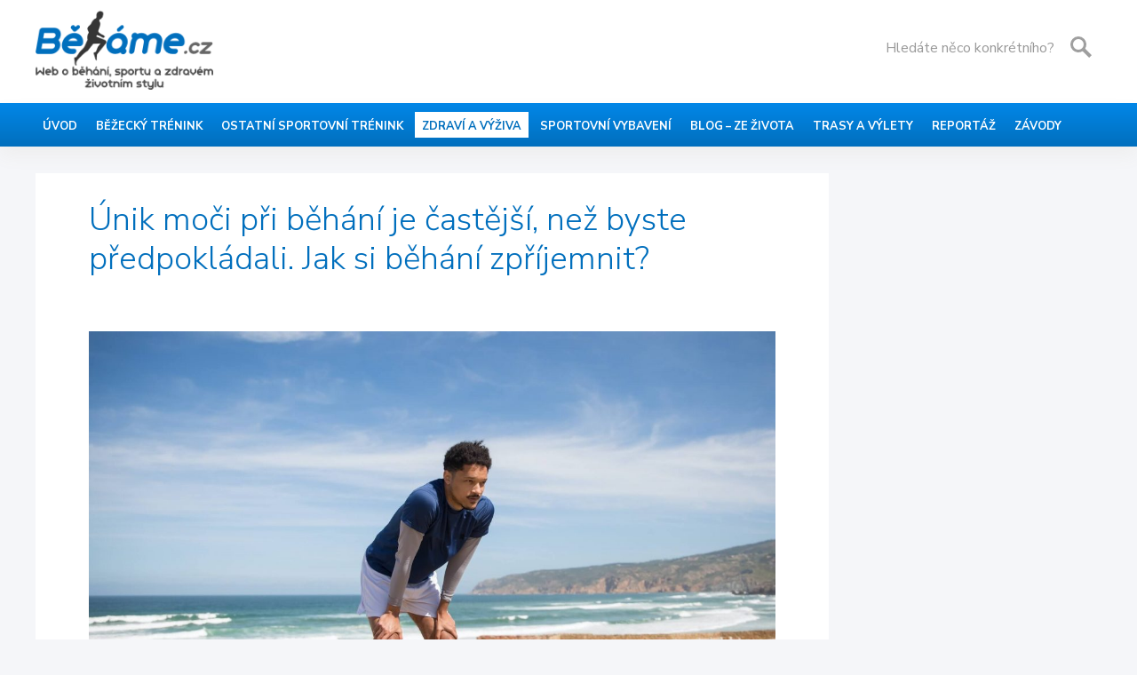

--- FILE ---
content_type: text/html; charset=UTF-8
request_url: https://behame.cz/8495/unik-moci-pri-behani-je-castejsi-nez-byste-predpokladali-jak-si-behani-zprijemnit/
body_size: 20135
content:
<!DOCTYPE html>
<html lang="cs">
<head>
<meta charset="utf-8">
<meta http-equiv="X-UA-Compatible" content="IE=edge">
<meta name="viewport" content="width=device-width, initial-scale=1, shrink-to-fit=no">
<meta name="author" content="Běháme.cz – běhání, hubnutí">
<!-- <link href="https://behame.cz/wp-content/themes/behame_template/vendor/bootstrap/css/bootstrap.min.css" rel="stylesheet"> -->
<!-- <link href="https://behame.cz/wp-content/themes/behame_template/style.css" rel="stylesheet" /> -->
<link rel="stylesheet" type="text/css" href="//behame.cz/wp-content/cache/wpfc-minified/fdfjw2gb/a3wzq.css" media="all"/>
<link rel="shortcut icon" href="https://behame.cz/wp-content/themes/behame_template/images/favicon.ico" />
<link rel="apple-touch-icon" href="https://behame.cz/wp-content/themes/behame_template/images/apple-touch-icon.png" />
<link rel="stylesheet" href="https://use.fontawesome.com/releases/v5.7.2/css/all.css" integrity="sha384-fnmOCqbTlWIlj8LyTjo7mOUStjsKC4pOpQbqyi7RrhN7udi9RwhKkMHpvLbHG9Sr" crossorigin="anonymous"> 
<link href="https://fonts.googleapis.com/css?family=Nunito+Sans:300,300i,400,400i,600,600i,700,700i&amp;subset=latin-ext" rel="stylesheet">
<title>Únik moči při běhání je častější, než byste předpokládali. Jak si běhání zpříjemnit? | Běháme.cz – běhání, hubnutí</title>
<!-- All in One SEO 4.9.3 - aioseo.com -->
<meta name="description" content="I když je běhání oblíbeným sportem, může se při něm objevit mnoho nepříjemností. Jednou z nich je inkontinence. Samovolný únik moči přitom trápí mnohem více běžců, než se může zdát. Jak s problémem bojovat a běhání učinit příjemnějším? Omezte před během příjem tekutin Snažíte se úzkostlivě dodržovat doporučený pitný režim a při běhu pitný režim výrazně navyšujete," />
<meta name="robots" content="max-snippet:-1, max-image-preview:large, max-video-preview:-1" />
<meta name="author" content="Běháme.cz"/>
<meta name="msvalidate.01" content="2B0A5B70B3DFFD374E22874587E6BDAD" />
<meta name="keywords" content="běžecká technika,pitný režim,zdraví a výživa" />
<link rel="canonical" href="https://behame.cz/8495/unik-moci-pri-behani-je-castejsi-nez-byste-predpokladali-jak-si-behani-zprijemnit/" />
<meta name="generator" content="All in One SEO (AIOSEO) 4.9.3" />
<meta property="og:locale" content="cs_CZ" />
<meta property="og:site_name" content="Běháme.cz – běhání, hubnutí | Web o běhání, sportu a zdravém životním stylu." />
<meta property="og:type" content="article" />
<meta property="og:title" content="Únik moči při běhání je častější, než byste předpokládali. Jak si běhání zpříjemnit? | Běháme.cz – běhání, hubnutí" />
<meta property="og:description" content="I když je běhání oblíbeným sportem, může se při něm objevit mnoho nepříjemností. Jednou z nich je inkontinence. Samovolný únik moči přitom trápí mnohem více běžců, než se může zdát. Jak s problémem bojovat a běhání učinit příjemnějším? Omezte před během příjem tekutin Snažíte se úzkostlivě dodržovat doporučený pitný režim a při běhu pitný režim výrazně navyšujete," />
<meta property="og:url" content="https://behame.cz/8495/unik-moci-pri-behani-je-castejsi-nez-byste-predpokladali-jak-si-behani-zprijemnit/" />
<meta property="og:image" content="https://behame.cz/wp-content/uploads/2023/05/12_tenacz_behame.cz_Unik-moci-pri-behani-je-castejsi-nez-byste-predpokladali.-Jak-si-behani-zprijemnit_LJ.jpg" />
<meta property="og:image:secure_url" content="https://behame.cz/wp-content/uploads/2023/05/12_tenacz_behame.cz_Unik-moci-pri-behani-je-castejsi-nez-byste-predpokladali.-Jak-si-behani-zprijemnit_LJ.jpg" />
<meta property="og:image:width" content="1920" />
<meta property="og:image:height" content="1280" />
<meta property="article:published_time" content="2023-05-02T05:43:42+00:00" />
<meta property="article:modified_time" content="2023-05-02T05:43:46+00:00" />
<meta property="article:publisher" content="https://www.facebook.com/www.behame.cz/" />
<script type="application/ld+json" class="aioseo-schema">
{"@context":"https:\/\/schema.org","@graph":[{"@type":"Article","@id":"https:\/\/behame.cz\/8495\/unik-moci-pri-behani-je-castejsi-nez-byste-predpokladali-jak-si-behani-zprijemnit\/#article","name":"\u00danik mo\u010di p\u0159i b\u011bh\u00e1n\u00ed je \u010dast\u011bj\u0161\u00ed, ne\u017e byste p\u0159edpokl\u00e1dali. Jak si b\u011bh\u00e1n\u00ed zp\u0159\u00edjemnit? | B\u011bh\u00e1me.cz \u2013 b\u011bh\u00e1n\u00ed, hubnut\u00ed","headline":"\u00danik mo\u010di p\u0159i b\u011bh\u00e1n\u00ed je \u010dast\u011bj\u0161\u00ed, ne\u017e byste p\u0159edpokl\u00e1dali. Jak si b\u011bh\u00e1n\u00ed zp\u0159\u00edjemnit?","author":{"@id":"https:\/\/behame.cz\/author\/behame\/#author"},"publisher":{"@id":"https:\/\/behame.cz\/#organization"},"image":{"@type":"ImageObject","url":"https:\/\/behame.cz\/wp-content\/uploads\/2023\/05\/12_tenacz_behame.cz_Unik-moci-pri-behani-je-castejsi-nez-byste-predpokladali.-Jak-si-behani-zprijemnit_LJ.jpg","width":1920,"height":1280,"caption":"\u00danik mo\u010di p\u0159i b\u011bh\u00e1n\u00ed je \u010dast\u011bj\u0161\u00ed, ne\u017e byste p\u0159edpokl\u00e1dali. Jak si b\u011bh\u00e1n\u00ed zp\u0159\u00edjemnit?"},"datePublished":"2023-05-02T07:43:42+02:00","dateModified":"2023-05-02T07:43:46+02:00","inLanguage":"cs-CZ","mainEntityOfPage":{"@id":"https:\/\/behame.cz\/8495\/unik-moci-pri-behani-je-castejsi-nez-byste-predpokladali-jak-si-behani-zprijemnit\/#webpage"},"isPartOf":{"@id":"https:\/\/behame.cz\/8495\/unik-moci-pri-behani-je-castejsi-nez-byste-predpokladali-jak-si-behani-zprijemnit\/#webpage"},"articleSection":"Zdrav\u00ed a v\u00fd\u017eiva, b\u011b\u017eeck\u00e1 technika, pitn\u00fd re\u017eim"},{"@type":"BreadcrumbList","@id":"https:\/\/behame.cz\/8495\/unik-moci-pri-behani-je-castejsi-nez-byste-predpokladali-jak-si-behani-zprijemnit\/#breadcrumblist","itemListElement":[{"@type":"ListItem","@id":"https:\/\/behame.cz#listItem","position":1,"name":"Home","item":"https:\/\/behame.cz","nextItem":{"@type":"ListItem","@id":"https:\/\/behame.cz\/rubrika\/zdravi-a-vyziva\/#listItem","name":"Zdrav\u00ed a v\u00fd\u017eiva"}},{"@type":"ListItem","@id":"https:\/\/behame.cz\/rubrika\/zdravi-a-vyziva\/#listItem","position":2,"name":"Zdrav\u00ed a v\u00fd\u017eiva","item":"https:\/\/behame.cz\/rubrika\/zdravi-a-vyziva\/","nextItem":{"@type":"ListItem","@id":"https:\/\/behame.cz\/8495\/unik-moci-pri-behani-je-castejsi-nez-byste-predpokladali-jak-si-behani-zprijemnit\/#listItem","name":"\u00danik mo\u010di p\u0159i b\u011bh\u00e1n\u00ed je \u010dast\u011bj\u0161\u00ed, ne\u017e byste p\u0159edpokl\u00e1dali. Jak si b\u011bh\u00e1n\u00ed zp\u0159\u00edjemnit?"},"previousItem":{"@type":"ListItem","@id":"https:\/\/behame.cz#listItem","name":"Home"}},{"@type":"ListItem","@id":"https:\/\/behame.cz\/8495\/unik-moci-pri-behani-je-castejsi-nez-byste-predpokladali-jak-si-behani-zprijemnit\/#listItem","position":3,"name":"\u00danik mo\u010di p\u0159i b\u011bh\u00e1n\u00ed je \u010dast\u011bj\u0161\u00ed, ne\u017e byste p\u0159edpokl\u00e1dali. Jak si b\u011bh\u00e1n\u00ed zp\u0159\u00edjemnit?","previousItem":{"@type":"ListItem","@id":"https:\/\/behame.cz\/rubrika\/zdravi-a-vyziva\/#listItem","name":"Zdrav\u00ed a v\u00fd\u017eiva"}}]},{"@type":"Organization","@id":"https:\/\/behame.cz\/#organization","name":"B\u011bh\u00e1me.cz","description":"Web o b\u011bh\u00e1n\u00ed, sportu a zdrav\u00e9m \u017eivotn\u00edm stylu.","url":"https:\/\/behame.cz\/","logo":{"@type":"ImageObject","url":"https:\/\/behame.cz\/wp-content\/uploads\/2019\/12\/logo.png","@id":"https:\/\/behame.cz\/8495\/unik-moci-pri-behani-je-castejsi-nez-byste-predpokladali-jak-si-behani-zprijemnit\/#organizationLogo","width":220,"height":100},"image":{"@id":"https:\/\/behame.cz\/8495\/unik-moci-pri-behani-je-castejsi-nez-byste-predpokladali-jak-si-behani-zprijemnit\/#organizationLogo"},"sameAs":["https:\/\/www.facebook.com\/www.behame.cz\/","https:\/\/www.instagram.com\/behame.cz\/"]},{"@type":"Person","@id":"https:\/\/behame.cz\/author\/behame\/#author","url":"https:\/\/behame.cz\/author\/behame\/","name":"B\u011bh\u00e1me.cz","image":{"@type":"ImageObject","@id":"https:\/\/behame.cz\/8495\/unik-moci-pri-behani-je-castejsi-nez-byste-predpokladali-jak-si-behani-zprijemnit\/#authorImage","url":"https:\/\/secure.gravatar.com\/avatar\/244d10f1bd5d39c2dfc5dddc40c3dedf6e4649532b75d4640ca97489bab28fa0?s=96&d=mm&r=g","width":96,"height":96,"caption":"B\u011bh\u00e1me.cz"}},{"@type":"WebPage","@id":"https:\/\/behame.cz\/8495\/unik-moci-pri-behani-je-castejsi-nez-byste-predpokladali-jak-si-behani-zprijemnit\/#webpage","url":"https:\/\/behame.cz\/8495\/unik-moci-pri-behani-je-castejsi-nez-byste-predpokladali-jak-si-behani-zprijemnit\/","name":"\u00danik mo\u010di p\u0159i b\u011bh\u00e1n\u00ed je \u010dast\u011bj\u0161\u00ed, ne\u017e byste p\u0159edpokl\u00e1dali. Jak si b\u011bh\u00e1n\u00ed zp\u0159\u00edjemnit? | B\u011bh\u00e1me.cz \u2013 b\u011bh\u00e1n\u00ed, hubnut\u00ed","description":"I kdy\u017e je b\u011bh\u00e1n\u00ed obl\u00edben\u00fdm sportem, m\u016f\u017ee se p\u0159i n\u011bm objevit mnoho nep\u0159\u00edjemnost\u00ed. Jednou z nich je inkontinence. Samovoln\u00fd \u00fanik mo\u010di p\u0159itom tr\u00e1p\u00ed mnohem v\u00edce b\u011b\u017ec\u016f, ne\u017e se m\u016f\u017ee zd\u00e1t. Jak s probl\u00e9mem bojovat a b\u011bh\u00e1n\u00ed u\u010dinit p\u0159\u00edjemn\u011bj\u0161\u00edm? Omezte p\u0159ed b\u011bhem p\u0159\u00edjem tekutin Sna\u017e\u00edte se \u00fazkostliv\u011b dodr\u017eovat doporu\u010den\u00fd pitn\u00fd re\u017eim a p\u0159i b\u011bhu pitn\u00fd re\u017eim v\u00fdrazn\u011b navy\u0161ujete,","inLanguage":"cs-CZ","isPartOf":{"@id":"https:\/\/behame.cz\/#website"},"breadcrumb":{"@id":"https:\/\/behame.cz\/8495\/unik-moci-pri-behani-je-castejsi-nez-byste-predpokladali-jak-si-behani-zprijemnit\/#breadcrumblist"},"author":{"@id":"https:\/\/behame.cz\/author\/behame\/#author"},"creator":{"@id":"https:\/\/behame.cz\/author\/behame\/#author"},"image":{"@type":"ImageObject","url":"https:\/\/behame.cz\/wp-content\/uploads\/2023\/05\/12_tenacz_behame.cz_Unik-moci-pri-behani-je-castejsi-nez-byste-predpokladali.-Jak-si-behani-zprijemnit_LJ.jpg","@id":"https:\/\/behame.cz\/8495\/unik-moci-pri-behani-je-castejsi-nez-byste-predpokladali-jak-si-behani-zprijemnit\/#mainImage","width":1920,"height":1280,"caption":"\u00danik mo\u010di p\u0159i b\u011bh\u00e1n\u00ed je \u010dast\u011bj\u0161\u00ed, ne\u017e byste p\u0159edpokl\u00e1dali. Jak si b\u011bh\u00e1n\u00ed zp\u0159\u00edjemnit?"},"primaryImageOfPage":{"@id":"https:\/\/behame.cz\/8495\/unik-moci-pri-behani-je-castejsi-nez-byste-predpokladali-jak-si-behani-zprijemnit\/#mainImage"},"datePublished":"2023-05-02T07:43:42+02:00","dateModified":"2023-05-02T07:43:46+02:00"},{"@type":"WebSite","@id":"https:\/\/behame.cz\/#website","url":"https:\/\/behame.cz\/","name":"B\u011bh\u00e1me.cz \u2013 b\u011bh\u00e1n\u00ed, hubnut\u00ed","description":"Web o b\u011bh\u00e1n\u00ed, sportu a zdrav\u00e9m \u017eivotn\u00edm stylu.","inLanguage":"cs-CZ","publisher":{"@id":"https:\/\/behame.cz\/#organization"}}]}
</script>
<!-- All in One SEO -->
<link rel="alternate" type="application/rss+xml" title="Běháme.cz – běhání, hubnutí &raquo; RSS zdroj" href="https://behame.cz/feed/" />
<link rel="alternate" type="application/rss+xml" title="Běháme.cz – běhání, hubnutí &raquo; RSS komentářů" href="https://behame.cz/comments/feed/" />
<link rel="alternate" type="application/rss+xml" title="Běháme.cz – běhání, hubnutí &raquo; RSS komentářů pro Únik moči při běhání je častější, než byste předpokládali. Jak si běhání zpříjemnit?" href="https://behame.cz/8495/unik-moci-pri-behani-je-castejsi-nez-byste-predpokladali-jak-si-behani-zprijemnit/feed/" />
<link rel="alternate" title="oEmbed (JSON)" type="application/json+oembed" href="https://behame.cz/wp-json/oembed/1.0/embed?url=https%3A%2F%2Fbehame.cz%2F8495%2Funik-moci-pri-behani-je-castejsi-nez-byste-predpokladali-jak-si-behani-zprijemnit%2F" />
<link rel="alternate" title="oEmbed (XML)" type="text/xml+oembed" href="https://behame.cz/wp-json/oembed/1.0/embed?url=https%3A%2F%2Fbehame.cz%2F8495%2Funik-moci-pri-behani-je-castejsi-nez-byste-predpokladali-jak-si-behani-zprijemnit%2F&#038;format=xml" />
<style id='wp-img-auto-sizes-contain-inline-css' type='text/css'>
img:is([sizes=auto i],[sizes^="auto," i]){contain-intrinsic-size:3000px 1500px}
/*# sourceURL=wp-img-auto-sizes-contain-inline-css */
</style>
<style id='wp-emoji-styles-inline-css' type='text/css'>
img.wp-smiley, img.emoji {
display: inline !important;
border: none !important;
box-shadow: none !important;
height: 1em !important;
width: 1em !important;
margin: 0 0.07em !important;
vertical-align: -0.1em !important;
background: none !important;
padding: 0 !important;
}
/*# sourceURL=wp-emoji-styles-inline-css */
</style>
<style id='wp-block-library-inline-css' type='text/css'>
:root{--wp-block-synced-color:#7a00df;--wp-block-synced-color--rgb:122,0,223;--wp-bound-block-color:var(--wp-block-synced-color);--wp-editor-canvas-background:#ddd;--wp-admin-theme-color:#007cba;--wp-admin-theme-color--rgb:0,124,186;--wp-admin-theme-color-darker-10:#006ba1;--wp-admin-theme-color-darker-10--rgb:0,107,160.5;--wp-admin-theme-color-darker-20:#005a87;--wp-admin-theme-color-darker-20--rgb:0,90,135;--wp-admin-border-width-focus:2px}@media (min-resolution:192dpi){:root{--wp-admin-border-width-focus:1.5px}}.wp-element-button{cursor:pointer}:root .has-very-light-gray-background-color{background-color:#eee}:root .has-very-dark-gray-background-color{background-color:#313131}:root .has-very-light-gray-color{color:#eee}:root .has-very-dark-gray-color{color:#313131}:root .has-vivid-green-cyan-to-vivid-cyan-blue-gradient-background{background:linear-gradient(135deg,#00d084,#0693e3)}:root .has-purple-crush-gradient-background{background:linear-gradient(135deg,#34e2e4,#4721fb 50%,#ab1dfe)}:root .has-hazy-dawn-gradient-background{background:linear-gradient(135deg,#faaca8,#dad0ec)}:root .has-subdued-olive-gradient-background{background:linear-gradient(135deg,#fafae1,#67a671)}:root .has-atomic-cream-gradient-background{background:linear-gradient(135deg,#fdd79a,#004a59)}:root .has-nightshade-gradient-background{background:linear-gradient(135deg,#330968,#31cdcf)}:root .has-midnight-gradient-background{background:linear-gradient(135deg,#020381,#2874fc)}:root{--wp--preset--font-size--normal:16px;--wp--preset--font-size--huge:42px}.has-regular-font-size{font-size:1em}.has-larger-font-size{font-size:2.625em}.has-normal-font-size{font-size:var(--wp--preset--font-size--normal)}.has-huge-font-size{font-size:var(--wp--preset--font-size--huge)}.has-text-align-center{text-align:center}.has-text-align-left{text-align:left}.has-text-align-right{text-align:right}.has-fit-text{white-space:nowrap!important}#end-resizable-editor-section{display:none}.aligncenter{clear:both}.items-justified-left{justify-content:flex-start}.items-justified-center{justify-content:center}.items-justified-right{justify-content:flex-end}.items-justified-space-between{justify-content:space-between}.screen-reader-text{border:0;clip-path:inset(50%);height:1px;margin:-1px;overflow:hidden;padding:0;position:absolute;width:1px;word-wrap:normal!important}.screen-reader-text:focus{background-color:#ddd;clip-path:none;color:#444;display:block;font-size:1em;height:auto;left:5px;line-height:normal;padding:15px 23px 14px;text-decoration:none;top:5px;width:auto;z-index:100000}html :where(.has-border-color){border-style:solid}html :where([style*=border-top-color]){border-top-style:solid}html :where([style*=border-right-color]){border-right-style:solid}html :where([style*=border-bottom-color]){border-bottom-style:solid}html :where([style*=border-left-color]){border-left-style:solid}html :where([style*=border-width]){border-style:solid}html :where([style*=border-top-width]){border-top-style:solid}html :where([style*=border-right-width]){border-right-style:solid}html :where([style*=border-bottom-width]){border-bottom-style:solid}html :where([style*=border-left-width]){border-left-style:solid}html :where(img[class*=wp-image-]){height:auto;max-width:100%}:where(figure){margin:0 0 1em}html :where(.is-position-sticky){--wp-admin--admin-bar--position-offset:var(--wp-admin--admin-bar--height,0px)}@media screen and (max-width:600px){html :where(.is-position-sticky){--wp-admin--admin-bar--position-offset:0px}}
/*# sourceURL=wp-block-library-inline-css */
</style><style id='wp-block-heading-inline-css' type='text/css'>
h1:where(.wp-block-heading).has-background,h2:where(.wp-block-heading).has-background,h3:where(.wp-block-heading).has-background,h4:where(.wp-block-heading).has-background,h5:where(.wp-block-heading).has-background,h6:where(.wp-block-heading).has-background{padding:1.25em 2.375em}h1.has-text-align-left[style*=writing-mode]:where([style*=vertical-lr]),h1.has-text-align-right[style*=writing-mode]:where([style*=vertical-rl]),h2.has-text-align-left[style*=writing-mode]:where([style*=vertical-lr]),h2.has-text-align-right[style*=writing-mode]:where([style*=vertical-rl]),h3.has-text-align-left[style*=writing-mode]:where([style*=vertical-lr]),h3.has-text-align-right[style*=writing-mode]:where([style*=vertical-rl]),h4.has-text-align-left[style*=writing-mode]:where([style*=vertical-lr]),h4.has-text-align-right[style*=writing-mode]:where([style*=vertical-rl]),h5.has-text-align-left[style*=writing-mode]:where([style*=vertical-lr]),h5.has-text-align-right[style*=writing-mode]:where([style*=vertical-rl]),h6.has-text-align-left[style*=writing-mode]:where([style*=vertical-lr]),h6.has-text-align-right[style*=writing-mode]:where([style*=vertical-rl]){rotate:180deg}
/*# sourceURL=https://behame.cz/wp-includes/blocks/heading/style.min.css */
</style>
<style id='wp-block-image-inline-css' type='text/css'>
.wp-block-image>a,.wp-block-image>figure>a{display:inline-block}.wp-block-image img{box-sizing:border-box;height:auto;max-width:100%;vertical-align:bottom}@media not (prefers-reduced-motion){.wp-block-image img.hide{visibility:hidden}.wp-block-image img.show{animation:show-content-image .4s}}.wp-block-image[style*=border-radius] img,.wp-block-image[style*=border-radius]>a{border-radius:inherit}.wp-block-image.has-custom-border img{box-sizing:border-box}.wp-block-image.aligncenter{text-align:center}.wp-block-image.alignfull>a,.wp-block-image.alignwide>a{width:100%}.wp-block-image.alignfull img,.wp-block-image.alignwide img{height:auto;width:100%}.wp-block-image .aligncenter,.wp-block-image .alignleft,.wp-block-image .alignright,.wp-block-image.aligncenter,.wp-block-image.alignleft,.wp-block-image.alignright{display:table}.wp-block-image .aligncenter>figcaption,.wp-block-image .alignleft>figcaption,.wp-block-image .alignright>figcaption,.wp-block-image.aligncenter>figcaption,.wp-block-image.alignleft>figcaption,.wp-block-image.alignright>figcaption{caption-side:bottom;display:table-caption}.wp-block-image .alignleft{float:left;margin:.5em 1em .5em 0}.wp-block-image .alignright{float:right;margin:.5em 0 .5em 1em}.wp-block-image .aligncenter{margin-left:auto;margin-right:auto}.wp-block-image :where(figcaption){margin-bottom:1em;margin-top:.5em}.wp-block-image.is-style-circle-mask img{border-radius:9999px}@supports ((-webkit-mask-image:none) or (mask-image:none)) or (-webkit-mask-image:none){.wp-block-image.is-style-circle-mask img{border-radius:0;-webkit-mask-image:url('data:image/svg+xml;utf8,<svg viewBox="0 0 100 100" xmlns="http://www.w3.org/2000/svg"><circle cx="50" cy="50" r="50"/></svg>');mask-image:url('data:image/svg+xml;utf8,<svg viewBox="0 0 100 100" xmlns="http://www.w3.org/2000/svg"><circle cx="50" cy="50" r="50"/></svg>');mask-mode:alpha;-webkit-mask-position:center;mask-position:center;-webkit-mask-repeat:no-repeat;mask-repeat:no-repeat;-webkit-mask-size:contain;mask-size:contain}}:root :where(.wp-block-image.is-style-rounded img,.wp-block-image .is-style-rounded img){border-radius:9999px}.wp-block-image figure{margin:0}.wp-lightbox-container{display:flex;flex-direction:column;position:relative}.wp-lightbox-container img{cursor:zoom-in}.wp-lightbox-container img:hover+button{opacity:1}.wp-lightbox-container button{align-items:center;backdrop-filter:blur(16px) saturate(180%);background-color:#5a5a5a40;border:none;border-radius:4px;cursor:zoom-in;display:flex;height:20px;justify-content:center;opacity:0;padding:0;position:absolute;right:16px;text-align:center;top:16px;width:20px;z-index:100}@media not (prefers-reduced-motion){.wp-lightbox-container button{transition:opacity .2s ease}}.wp-lightbox-container button:focus-visible{outline:3px auto #5a5a5a40;outline:3px auto -webkit-focus-ring-color;outline-offset:3px}.wp-lightbox-container button:hover{cursor:pointer;opacity:1}.wp-lightbox-container button:focus{opacity:1}.wp-lightbox-container button:focus,.wp-lightbox-container button:hover,.wp-lightbox-container button:not(:hover):not(:active):not(.has-background){background-color:#5a5a5a40;border:none}.wp-lightbox-overlay{box-sizing:border-box;cursor:zoom-out;height:100vh;left:0;overflow:hidden;position:fixed;top:0;visibility:hidden;width:100%;z-index:100000}.wp-lightbox-overlay .close-button{align-items:center;cursor:pointer;display:flex;justify-content:center;min-height:40px;min-width:40px;padding:0;position:absolute;right:calc(env(safe-area-inset-right) + 16px);top:calc(env(safe-area-inset-top) + 16px);z-index:5000000}.wp-lightbox-overlay .close-button:focus,.wp-lightbox-overlay .close-button:hover,.wp-lightbox-overlay .close-button:not(:hover):not(:active):not(.has-background){background:none;border:none}.wp-lightbox-overlay .lightbox-image-container{height:var(--wp--lightbox-container-height);left:50%;overflow:hidden;position:absolute;top:50%;transform:translate(-50%,-50%);transform-origin:top left;width:var(--wp--lightbox-container-width);z-index:9999999999}.wp-lightbox-overlay .wp-block-image{align-items:center;box-sizing:border-box;display:flex;height:100%;justify-content:center;margin:0;position:relative;transform-origin:0 0;width:100%;z-index:3000000}.wp-lightbox-overlay .wp-block-image img{height:var(--wp--lightbox-image-height);min-height:var(--wp--lightbox-image-height);min-width:var(--wp--lightbox-image-width);width:var(--wp--lightbox-image-width)}.wp-lightbox-overlay .wp-block-image figcaption{display:none}.wp-lightbox-overlay button{background:none;border:none}.wp-lightbox-overlay .scrim{background-color:#fff;height:100%;opacity:.9;position:absolute;width:100%;z-index:2000000}.wp-lightbox-overlay.active{visibility:visible}@media not (prefers-reduced-motion){.wp-lightbox-overlay.active{animation:turn-on-visibility .25s both}.wp-lightbox-overlay.active img{animation:turn-on-visibility .35s both}.wp-lightbox-overlay.show-closing-animation:not(.active){animation:turn-off-visibility .35s both}.wp-lightbox-overlay.show-closing-animation:not(.active) img{animation:turn-off-visibility .25s both}.wp-lightbox-overlay.zoom.active{animation:none;opacity:1;visibility:visible}.wp-lightbox-overlay.zoom.active .lightbox-image-container{animation:lightbox-zoom-in .4s}.wp-lightbox-overlay.zoom.active .lightbox-image-container img{animation:none}.wp-lightbox-overlay.zoom.active .scrim{animation:turn-on-visibility .4s forwards}.wp-lightbox-overlay.zoom.show-closing-animation:not(.active){animation:none}.wp-lightbox-overlay.zoom.show-closing-animation:not(.active) .lightbox-image-container{animation:lightbox-zoom-out .4s}.wp-lightbox-overlay.zoom.show-closing-animation:not(.active) .lightbox-image-container img{animation:none}.wp-lightbox-overlay.zoom.show-closing-animation:not(.active) .scrim{animation:turn-off-visibility .4s forwards}}@keyframes show-content-image{0%{visibility:hidden}99%{visibility:hidden}to{visibility:visible}}@keyframes turn-on-visibility{0%{opacity:0}to{opacity:1}}@keyframes turn-off-visibility{0%{opacity:1;visibility:visible}99%{opacity:0;visibility:visible}to{opacity:0;visibility:hidden}}@keyframes lightbox-zoom-in{0%{transform:translate(calc((-100vw + var(--wp--lightbox-scrollbar-width))/2 + var(--wp--lightbox-initial-left-position)),calc(-50vh + var(--wp--lightbox-initial-top-position))) scale(var(--wp--lightbox-scale))}to{transform:translate(-50%,-50%) scale(1)}}@keyframes lightbox-zoom-out{0%{transform:translate(-50%,-50%) scale(1);visibility:visible}99%{visibility:visible}to{transform:translate(calc((-100vw + var(--wp--lightbox-scrollbar-width))/2 + var(--wp--lightbox-initial-left-position)),calc(-50vh + var(--wp--lightbox-initial-top-position))) scale(var(--wp--lightbox-scale));visibility:hidden}}
/*# sourceURL=https://behame.cz/wp-includes/blocks/image/style.min.css */
</style>
<style id='wp-block-list-inline-css' type='text/css'>
ol,ul{box-sizing:border-box}:root :where(.wp-block-list.has-background){padding:1.25em 2.375em}
/*# sourceURL=https://behame.cz/wp-includes/blocks/list/style.min.css */
</style>
<style id='wp-block-paragraph-inline-css' type='text/css'>
.is-small-text{font-size:.875em}.is-regular-text{font-size:1em}.is-large-text{font-size:2.25em}.is-larger-text{font-size:3em}.has-drop-cap:not(:focus):first-letter{float:left;font-size:8.4em;font-style:normal;font-weight:100;line-height:.68;margin:.05em .1em 0 0;text-transform:uppercase}body.rtl .has-drop-cap:not(:focus):first-letter{float:none;margin-left:.1em}p.has-drop-cap.has-background{overflow:hidden}:root :where(p.has-background){padding:1.25em 2.375em}:where(p.has-text-color:not(.has-link-color)) a{color:inherit}p.has-text-align-left[style*="writing-mode:vertical-lr"],p.has-text-align-right[style*="writing-mode:vertical-rl"]{rotate:180deg}
/*# sourceURL=https://behame.cz/wp-includes/blocks/paragraph/style.min.css */
</style>
<style id='wp-block-quote-inline-css' type='text/css'>
.wp-block-quote{box-sizing:border-box;overflow-wrap:break-word}.wp-block-quote.is-large:where(:not(.is-style-plain)),.wp-block-quote.is-style-large:where(:not(.is-style-plain)){margin-bottom:1em;padding:0 1em}.wp-block-quote.is-large:where(:not(.is-style-plain)) p,.wp-block-quote.is-style-large:where(:not(.is-style-plain)) p{font-size:1.5em;font-style:italic;line-height:1.6}.wp-block-quote.is-large:where(:not(.is-style-plain)) cite,.wp-block-quote.is-large:where(:not(.is-style-plain)) footer,.wp-block-quote.is-style-large:where(:not(.is-style-plain)) cite,.wp-block-quote.is-style-large:where(:not(.is-style-plain)) footer{font-size:1.125em;text-align:right}.wp-block-quote>cite{display:block}
/*# sourceURL=https://behame.cz/wp-includes/blocks/quote/style.min.css */
</style>
<style id='wp-block-table-inline-css' type='text/css'>
.wp-block-table{overflow-x:auto}.wp-block-table table{border-collapse:collapse;width:100%}.wp-block-table thead{border-bottom:3px solid}.wp-block-table tfoot{border-top:3px solid}.wp-block-table td,.wp-block-table th{border:1px solid;padding:.5em}.wp-block-table .has-fixed-layout{table-layout:fixed;width:100%}.wp-block-table .has-fixed-layout td,.wp-block-table .has-fixed-layout th{word-break:break-word}.wp-block-table.aligncenter,.wp-block-table.alignleft,.wp-block-table.alignright{display:table;width:auto}.wp-block-table.aligncenter td,.wp-block-table.aligncenter th,.wp-block-table.alignleft td,.wp-block-table.alignleft th,.wp-block-table.alignright td,.wp-block-table.alignright th{word-break:break-word}.wp-block-table .has-subtle-light-gray-background-color{background-color:#f3f4f5}.wp-block-table .has-subtle-pale-green-background-color{background-color:#e9fbe5}.wp-block-table .has-subtle-pale-blue-background-color{background-color:#e7f5fe}.wp-block-table .has-subtle-pale-pink-background-color{background-color:#fcf0ef}.wp-block-table.is-style-stripes{background-color:initial;border-collapse:inherit;border-spacing:0}.wp-block-table.is-style-stripes tbody tr:nth-child(odd){background-color:#f0f0f0}.wp-block-table.is-style-stripes.has-subtle-light-gray-background-color tbody tr:nth-child(odd){background-color:#f3f4f5}.wp-block-table.is-style-stripes.has-subtle-pale-green-background-color tbody tr:nth-child(odd){background-color:#e9fbe5}.wp-block-table.is-style-stripes.has-subtle-pale-blue-background-color tbody tr:nth-child(odd){background-color:#e7f5fe}.wp-block-table.is-style-stripes.has-subtle-pale-pink-background-color tbody tr:nth-child(odd){background-color:#fcf0ef}.wp-block-table.is-style-stripes td,.wp-block-table.is-style-stripes th{border-color:#0000}.wp-block-table.is-style-stripes{border-bottom:1px solid #f0f0f0}.wp-block-table .has-border-color td,.wp-block-table .has-border-color th,.wp-block-table .has-border-color tr,.wp-block-table .has-border-color>*{border-color:inherit}.wp-block-table table[style*=border-top-color] tr:first-child,.wp-block-table table[style*=border-top-color] tr:first-child td,.wp-block-table table[style*=border-top-color] tr:first-child th,.wp-block-table table[style*=border-top-color]>*,.wp-block-table table[style*=border-top-color]>* td,.wp-block-table table[style*=border-top-color]>* th{border-top-color:inherit}.wp-block-table table[style*=border-top-color] tr:not(:first-child){border-top-color:initial}.wp-block-table table[style*=border-right-color] td:last-child,.wp-block-table table[style*=border-right-color] th,.wp-block-table table[style*=border-right-color] tr,.wp-block-table table[style*=border-right-color]>*{border-right-color:inherit}.wp-block-table table[style*=border-bottom-color] tr:last-child,.wp-block-table table[style*=border-bottom-color] tr:last-child td,.wp-block-table table[style*=border-bottom-color] tr:last-child th,.wp-block-table table[style*=border-bottom-color]>*,.wp-block-table table[style*=border-bottom-color]>* td,.wp-block-table table[style*=border-bottom-color]>* th{border-bottom-color:inherit}.wp-block-table table[style*=border-bottom-color] tr:not(:last-child){border-bottom-color:initial}.wp-block-table table[style*=border-left-color] td:first-child,.wp-block-table table[style*=border-left-color] th,.wp-block-table table[style*=border-left-color] tr,.wp-block-table table[style*=border-left-color]>*{border-left-color:inherit}.wp-block-table table[style*=border-style] td,.wp-block-table table[style*=border-style] th,.wp-block-table table[style*=border-style] tr,.wp-block-table table[style*=border-style]>*{border-style:inherit}.wp-block-table table[style*=border-width] td,.wp-block-table table[style*=border-width] th,.wp-block-table table[style*=border-width] tr,.wp-block-table table[style*=border-width]>*{border-style:inherit;border-width:inherit}
/*# sourceURL=https://behame.cz/wp-includes/blocks/table/style.min.css */
</style>
<style id='global-styles-inline-css' type='text/css'>
:root{--wp--preset--aspect-ratio--square: 1;--wp--preset--aspect-ratio--4-3: 4/3;--wp--preset--aspect-ratio--3-4: 3/4;--wp--preset--aspect-ratio--3-2: 3/2;--wp--preset--aspect-ratio--2-3: 2/3;--wp--preset--aspect-ratio--16-9: 16/9;--wp--preset--aspect-ratio--9-16: 9/16;--wp--preset--color--black: #000000;--wp--preset--color--cyan-bluish-gray: #abb8c3;--wp--preset--color--white: #ffffff;--wp--preset--color--pale-pink: #f78da7;--wp--preset--color--vivid-red: #cf2e2e;--wp--preset--color--luminous-vivid-orange: #ff6900;--wp--preset--color--luminous-vivid-amber: #fcb900;--wp--preset--color--light-green-cyan: #7bdcb5;--wp--preset--color--vivid-green-cyan: #00d084;--wp--preset--color--pale-cyan-blue: #8ed1fc;--wp--preset--color--vivid-cyan-blue: #0693e3;--wp--preset--color--vivid-purple: #9b51e0;--wp--preset--gradient--vivid-cyan-blue-to-vivid-purple: linear-gradient(135deg,rgb(6,147,227) 0%,rgb(155,81,224) 100%);--wp--preset--gradient--light-green-cyan-to-vivid-green-cyan: linear-gradient(135deg,rgb(122,220,180) 0%,rgb(0,208,130) 100%);--wp--preset--gradient--luminous-vivid-amber-to-luminous-vivid-orange: linear-gradient(135deg,rgb(252,185,0) 0%,rgb(255,105,0) 100%);--wp--preset--gradient--luminous-vivid-orange-to-vivid-red: linear-gradient(135deg,rgb(255,105,0) 0%,rgb(207,46,46) 100%);--wp--preset--gradient--very-light-gray-to-cyan-bluish-gray: linear-gradient(135deg,rgb(238,238,238) 0%,rgb(169,184,195) 100%);--wp--preset--gradient--cool-to-warm-spectrum: linear-gradient(135deg,rgb(74,234,220) 0%,rgb(151,120,209) 20%,rgb(207,42,186) 40%,rgb(238,44,130) 60%,rgb(251,105,98) 80%,rgb(254,248,76) 100%);--wp--preset--gradient--blush-light-purple: linear-gradient(135deg,rgb(255,206,236) 0%,rgb(152,150,240) 100%);--wp--preset--gradient--blush-bordeaux: linear-gradient(135deg,rgb(254,205,165) 0%,rgb(254,45,45) 50%,rgb(107,0,62) 100%);--wp--preset--gradient--luminous-dusk: linear-gradient(135deg,rgb(255,203,112) 0%,rgb(199,81,192) 50%,rgb(65,88,208) 100%);--wp--preset--gradient--pale-ocean: linear-gradient(135deg,rgb(255,245,203) 0%,rgb(182,227,212) 50%,rgb(51,167,181) 100%);--wp--preset--gradient--electric-grass: linear-gradient(135deg,rgb(202,248,128) 0%,rgb(113,206,126) 100%);--wp--preset--gradient--midnight: linear-gradient(135deg,rgb(2,3,129) 0%,rgb(40,116,252) 100%);--wp--preset--font-size--small: 13px;--wp--preset--font-size--medium: 20px;--wp--preset--font-size--large: 36px;--wp--preset--font-size--x-large: 42px;--wp--preset--spacing--20: 0.44rem;--wp--preset--spacing--30: 0.67rem;--wp--preset--spacing--40: 1rem;--wp--preset--spacing--50: 1.5rem;--wp--preset--spacing--60: 2.25rem;--wp--preset--spacing--70: 3.38rem;--wp--preset--spacing--80: 5.06rem;--wp--preset--shadow--natural: 6px 6px 9px rgba(0, 0, 0, 0.2);--wp--preset--shadow--deep: 12px 12px 50px rgba(0, 0, 0, 0.4);--wp--preset--shadow--sharp: 6px 6px 0px rgba(0, 0, 0, 0.2);--wp--preset--shadow--outlined: 6px 6px 0px -3px rgb(255, 255, 255), 6px 6px rgb(0, 0, 0);--wp--preset--shadow--crisp: 6px 6px 0px rgb(0, 0, 0);}:where(.is-layout-flex){gap: 0.5em;}:where(.is-layout-grid){gap: 0.5em;}body .is-layout-flex{display: flex;}.is-layout-flex{flex-wrap: wrap;align-items: center;}.is-layout-flex > :is(*, div){margin: 0;}body .is-layout-grid{display: grid;}.is-layout-grid > :is(*, div){margin: 0;}:where(.wp-block-columns.is-layout-flex){gap: 2em;}:where(.wp-block-columns.is-layout-grid){gap: 2em;}:where(.wp-block-post-template.is-layout-flex){gap: 1.25em;}:where(.wp-block-post-template.is-layout-grid){gap: 1.25em;}.has-black-color{color: var(--wp--preset--color--black) !important;}.has-cyan-bluish-gray-color{color: var(--wp--preset--color--cyan-bluish-gray) !important;}.has-white-color{color: var(--wp--preset--color--white) !important;}.has-pale-pink-color{color: var(--wp--preset--color--pale-pink) !important;}.has-vivid-red-color{color: var(--wp--preset--color--vivid-red) !important;}.has-luminous-vivid-orange-color{color: var(--wp--preset--color--luminous-vivid-orange) !important;}.has-luminous-vivid-amber-color{color: var(--wp--preset--color--luminous-vivid-amber) !important;}.has-light-green-cyan-color{color: var(--wp--preset--color--light-green-cyan) !important;}.has-vivid-green-cyan-color{color: var(--wp--preset--color--vivid-green-cyan) !important;}.has-pale-cyan-blue-color{color: var(--wp--preset--color--pale-cyan-blue) !important;}.has-vivid-cyan-blue-color{color: var(--wp--preset--color--vivid-cyan-blue) !important;}.has-vivid-purple-color{color: var(--wp--preset--color--vivid-purple) !important;}.has-black-background-color{background-color: var(--wp--preset--color--black) !important;}.has-cyan-bluish-gray-background-color{background-color: var(--wp--preset--color--cyan-bluish-gray) !important;}.has-white-background-color{background-color: var(--wp--preset--color--white) !important;}.has-pale-pink-background-color{background-color: var(--wp--preset--color--pale-pink) !important;}.has-vivid-red-background-color{background-color: var(--wp--preset--color--vivid-red) !important;}.has-luminous-vivid-orange-background-color{background-color: var(--wp--preset--color--luminous-vivid-orange) !important;}.has-luminous-vivid-amber-background-color{background-color: var(--wp--preset--color--luminous-vivid-amber) !important;}.has-light-green-cyan-background-color{background-color: var(--wp--preset--color--light-green-cyan) !important;}.has-vivid-green-cyan-background-color{background-color: var(--wp--preset--color--vivid-green-cyan) !important;}.has-pale-cyan-blue-background-color{background-color: var(--wp--preset--color--pale-cyan-blue) !important;}.has-vivid-cyan-blue-background-color{background-color: var(--wp--preset--color--vivid-cyan-blue) !important;}.has-vivid-purple-background-color{background-color: var(--wp--preset--color--vivid-purple) !important;}.has-black-border-color{border-color: var(--wp--preset--color--black) !important;}.has-cyan-bluish-gray-border-color{border-color: var(--wp--preset--color--cyan-bluish-gray) !important;}.has-white-border-color{border-color: var(--wp--preset--color--white) !important;}.has-pale-pink-border-color{border-color: var(--wp--preset--color--pale-pink) !important;}.has-vivid-red-border-color{border-color: var(--wp--preset--color--vivid-red) !important;}.has-luminous-vivid-orange-border-color{border-color: var(--wp--preset--color--luminous-vivid-orange) !important;}.has-luminous-vivid-amber-border-color{border-color: var(--wp--preset--color--luminous-vivid-amber) !important;}.has-light-green-cyan-border-color{border-color: var(--wp--preset--color--light-green-cyan) !important;}.has-vivid-green-cyan-border-color{border-color: var(--wp--preset--color--vivid-green-cyan) !important;}.has-pale-cyan-blue-border-color{border-color: var(--wp--preset--color--pale-cyan-blue) !important;}.has-vivid-cyan-blue-border-color{border-color: var(--wp--preset--color--vivid-cyan-blue) !important;}.has-vivid-purple-border-color{border-color: var(--wp--preset--color--vivid-purple) !important;}.has-vivid-cyan-blue-to-vivid-purple-gradient-background{background: var(--wp--preset--gradient--vivid-cyan-blue-to-vivid-purple) !important;}.has-light-green-cyan-to-vivid-green-cyan-gradient-background{background: var(--wp--preset--gradient--light-green-cyan-to-vivid-green-cyan) !important;}.has-luminous-vivid-amber-to-luminous-vivid-orange-gradient-background{background: var(--wp--preset--gradient--luminous-vivid-amber-to-luminous-vivid-orange) !important;}.has-luminous-vivid-orange-to-vivid-red-gradient-background{background: var(--wp--preset--gradient--luminous-vivid-orange-to-vivid-red) !important;}.has-very-light-gray-to-cyan-bluish-gray-gradient-background{background: var(--wp--preset--gradient--very-light-gray-to-cyan-bluish-gray) !important;}.has-cool-to-warm-spectrum-gradient-background{background: var(--wp--preset--gradient--cool-to-warm-spectrum) !important;}.has-blush-light-purple-gradient-background{background: var(--wp--preset--gradient--blush-light-purple) !important;}.has-blush-bordeaux-gradient-background{background: var(--wp--preset--gradient--blush-bordeaux) !important;}.has-luminous-dusk-gradient-background{background: var(--wp--preset--gradient--luminous-dusk) !important;}.has-pale-ocean-gradient-background{background: var(--wp--preset--gradient--pale-ocean) !important;}.has-electric-grass-gradient-background{background: var(--wp--preset--gradient--electric-grass) !important;}.has-midnight-gradient-background{background: var(--wp--preset--gradient--midnight) !important;}.has-small-font-size{font-size: var(--wp--preset--font-size--small) !important;}.has-medium-font-size{font-size: var(--wp--preset--font-size--medium) !important;}.has-large-font-size{font-size: var(--wp--preset--font-size--large) !important;}.has-x-large-font-size{font-size: var(--wp--preset--font-size--x-large) !important;}
/*# sourceURL=global-styles-inline-css */
</style>
<style id='classic-theme-styles-inline-css' type='text/css'>
/*! This file is auto-generated */
.wp-block-button__link{color:#fff;background-color:#32373c;border-radius:9999px;box-shadow:none;text-decoration:none;padding:calc(.667em + 2px) calc(1.333em + 2px);font-size:1.125em}.wp-block-file__button{background:#32373c;color:#fff;text-decoration:none}
/*# sourceURL=/wp-includes/css/classic-themes.min.css */
</style>
<!-- <link rel='stylesheet' id='contact-form-7-css' href='https://behame.cz/wp-content/plugins/contact-form-7/includes/css/styles.css?ver=6.1.4' type='text/css' media='all' /> -->
<!-- <link rel='stylesheet' id='wp-postratings-css' href='https://behame.cz/wp-content/plugins/wp-postratings/css/postratings-css.css?ver=1.91.2' type='text/css' media='all' /> -->
<link rel="stylesheet" type="text/css" href="//behame.cz/wp-content/cache/wpfc-minified/21i9sznq/a3wzq.css" media="all"/>
<!-- <link rel='stylesheet' id='fancybox-css' href='https://behame.cz/wp-content/plugins/easy-fancybox/fancybox/1.5.4/jquery.fancybox.min.css?ver=6.9' type='text/css' media='screen' /> -->
<link rel="stylesheet" type="text/css" href="//behame.cz/wp-content/cache/wpfc-minified/96qffvyr/a3wzq.css" media="screen"/>
<!-- <link rel='stylesheet' id='wp-pagenavi-css' href='https://behame.cz/wp-content/plugins/wp-pagenavi/pagenavi-css.css?ver=2.70' type='text/css' media='all' /> -->
<link rel="stylesheet" type="text/css" href="//behame.cz/wp-content/cache/wpfc-minified/2blc0w39/a3wzq.css" media="all"/>
<script src='//behame.cz/wp-content/cache/wpfc-minified/23heawws/a3wzq.js' type="text/javascript"></script>
<!-- <script type="text/javascript" src="https://behame.cz/wp-includes/js/jquery/jquery.min.js?ver=3.7.1" id="jquery-core-js"></script> -->
<!-- <script type="text/javascript" src="https://behame.cz/wp-includes/js/jquery/jquery-migrate.min.js?ver=3.4.1" id="jquery-migrate-js"></script> -->
<link rel="https://api.w.org/" href="https://behame.cz/wp-json/" /><link rel="alternate" title="JSON" type="application/json" href="https://behame.cz/wp-json/wp/v2/posts/8495" /><link rel='shortlink' href='https://behame.cz/?p=8495' />
<!-- <script type="text/javascript" src="https://behame.cz/wp-content/plugins/si-captcha-for-wordpress/captcha/si_captcha.js?ver=1769707683"></script> -->
<!-- begin SI CAPTCHA Anti-Spam - login/register form style -->
<style type="text/css">
.si_captcha_small { width:175px; height:45px; padding-top:10px; padding-bottom:10px; }
.si_captcha_large { width:250px; height:60px; padding-top:10px; padding-bottom:10px; }
img#si_image_com { border-style:none; margin:0; padding-right:5px; float:left; }
img#si_image_reg { border-style:none; margin:0; padding-right:5px; float:left; }
img#si_image_log { border-style:none; margin:0; padding-right:5px; float:left; }
img#si_image_side_login { border-style:none; margin:0; padding-right:5px; float:left; }
img#si_image_checkout { border-style:none; margin:0; padding-right:5px; float:left; }
img#si_image_jetpack { border-style:none; margin:0; padding-right:5px; float:left; }
img#si_image_bbpress_topic { border-style:none; margin:0; padding-right:5px; float:left; }
.si_captcha_refresh { border-style:none; margin:0; vertical-align:bottom; }
div#si_captcha_input { display:block; padding-top:15px; padding-bottom:5px; }
label#si_captcha_code_label { margin:0; }
input#si_captcha_code_input { width:65px; }
p#si_captcha_code_p { clear: left; padding-top:10px; }
.si-captcha-jetpack-error { color:#DC3232; }
</style>
<!-- end SI CAPTCHA Anti-Spam - login/register form style -->
</head>
<body class="wp-singular post-template-default single single-post postid-8495 single-format-standard wp-theme-behame_template">
<div id="header"><div id="header-bila">
<div class="container">
<div class="row">
<div class="col-md-4 col-6">
<a href="https://behame.cz" title="Běháme.cz – běhání, hubnutí">
<img class="logon img-fluid" src="https://behame.cz/wp-content/themes/behame_template/images/logo.png" alt="Běháme.cz – běhání, hubnutí" />
</a>
</div>   
<div class="col-md-8 col-6">
<!--      <div class="fb-like" data-href="https://www.facebook.com/www.behame.cz/" data-width="" data-layout="button_count" data-action="like" data-size="small" data-show-faces="false" data-share="false"></div>   -->
<!-- <p class="inf">
<a href="https://behame.cz/prihlasit/?redirect_to=https%3A%2F%2Fbehame.cz%2F8495%2Funik-moci-pri-behani-je-castejsi-nez-byste-predpokladali-jak-si-behani-zprijemnit%2F" title="Přihlásit se">Přihlásit se</a></li> / <a href="https://behame.cz/prihlasit/?action=register" title="Zaregistrovat se">Zaregistrovat se</a></li>
</p>   -->
<div class="reset"></div>
<div id="top-search-wrap" class="skryto-mobil">
<form id="top-search" action="https://behame.cz/" method="get">
<fieldset>
<input type="text" id="top-s" name="s" value="Hledáte něco konkrétního?" class="input-text"/>
<input type="submit" id="top-search-submit" value="" class="input-submit"/>
</fieldset>
</form>
</div>
</div>
<div class="col-12 pouze-mobil">
<div id="top-search-wrap">
<form id="top-search" action="https://behame.cz/" method="get">
<fieldset>
<input type="text" id="top-s2" name="s" value="Hledáte něco konkrétního?" class="input-text"/>
<input type="submit" id="top-search-submit" value="" class="input-submit"/>
</fieldset>
</form>
</div>
</div>
</div>
</div>
<div class="obal-menu">
<div class="container">
<nav class="navbar navbar-expand-lg navbar-light bg-dark">
<div class="navbar-header">
<button class="navbar-toggler" type="button" data-toggle="collapse" data-target="#navbarResponsive" aria-controls="navbarResponsive" aria-expanded="false" aria-label="Toggle navigation">
<span class="navbar-toggler-icon"></span>
</button>
</div>
<div class="collapse navbar-collapse" id="navbarResponsive">
<div class="menu-topmenu-container"><ul class="nav navbar-nav navbar-right ml-auto"><li id="menu-item-760" class="menu-item menu-item-type-custom menu-item-object-custom menu-item-home menu-item-760"><a href="https://behame.cz/">Úvod</a></li>
<li id="menu-item-1041" class="menu-item menu-item-type-taxonomy menu-item-object-category menu-item-1041"><a href="https://behame.cz/rubrika/bezecky-trenink/">Běžecký trénink</a></li>
<li id="menu-item-1049" class="menu-item menu-item-type-taxonomy menu-item-object-category menu-item-1049"><a href="https://behame.cz/rubrika/jine-sporty/">Ostatní sportovní trénink</a></li>
<li id="menu-item-1044" class="menu-item menu-item-type-taxonomy menu-item-object-category current-post-ancestor current-menu-parent current-post-parent menu-item-1044"><a href="https://behame.cz/rubrika/zdravi-a-vyziva/">Zdraví a výživa</a></li>
<li id="menu-item-1211" class="menu-item menu-item-type-taxonomy menu-item-object-category menu-item-1211"><a href="https://behame.cz/rubrika/bezecke-vybaveni/">Sportovní vybavení</a></li>
<li id="menu-item-1046" class="menu-item menu-item-type-taxonomy menu-item-object-category menu-item-1046"><a href="https://behame.cz/rubrika/ze-zivota/">Blog – Ze života</a></li>
<li id="menu-item-3608" class="menu-item menu-item-type-taxonomy menu-item-object-category menu-item-3608"><a href="https://behame.cz/rubrika/trasy-a-vylety/">Trasy a výlety</a></li>
<li id="menu-item-1865" class="menu-item menu-item-type-taxonomy menu-item-object-category menu-item-1865"><a href="https://behame.cz/rubrika/reportaz/">Reportáž</a></li>
<li id="menu-item-1047" class="menu-item menu-item-type-taxonomy menu-item-object-category menu-item-1047"><a href="https://behame.cz/rubrika/zavody/">Závody</a></li>
</ul></div></div>
</nav>
</div>
</div>
</div> </div>
<div class="container">
<div class="row podstranka">
<div class="col-md-9">
<div id="post-8495" class="obsah-stranky"> <div class="obsah-stranky-padding">
<h1>Únik moči při běhání je častější, než byste předpokládali. Jak si běhání zpříjemnit?</h1>
</div>
<div class="obsah-stranky-padding">
<figure class="wp-block-image size-large"><img fetchpriority="high" decoding="async" width="1200" height="800" src="https://behame.cz/wp-content/uploads/2023/05/12_tenacz_behame.cz_Unik-moci-pri-behani-je-castejsi-nez-byste-predpokladali.-Jak-si-behani-zprijemnit_LJ-1200x800.jpg" alt="Únik moči při běhání je častější, než byste předpokládali. Jak si běhání zpříjemnit?" class="wp-image-8496 img-fluid " srcset="https://behame.cz/wp-content/uploads/2023/05/12_tenacz_behame.cz_Unik-moci-pri-behani-je-castejsi-nez-byste-predpokladali.-Jak-si-behani-zprijemnit_LJ-1200x800.jpg 1200w, https://behame.cz/wp-content/uploads/2023/05/12_tenacz_behame.cz_Unik-moci-pri-behani-je-castejsi-nez-byste-predpokladali.-Jak-si-behani-zprijemnit_LJ-600x400.jpg 600w, https://behame.cz/wp-content/uploads/2023/05/12_tenacz_behame.cz_Unik-moci-pri-behani-je-castejsi-nez-byste-predpokladali.-Jak-si-behani-zprijemnit_LJ-768x512.jpg 768w, https://behame.cz/wp-content/uploads/2023/05/12_tenacz_behame.cz_Unik-moci-pri-behani-je-castejsi-nez-byste-predpokladali.-Jak-si-behani-zprijemnit_LJ-1536x1024.jpg 1536w, https://behame.cz/wp-content/uploads/2023/05/12_tenacz_behame.cz_Unik-moci-pri-behani-je-castejsi-nez-byste-predpokladali.-Jak-si-behani-zprijemnit_LJ.jpg 1920w" sizes="(max-width: 1200px) 100vw, 1200px" /></figure>
<p><strong>I když je běhání oblíbeným sportem, může se při něm objevit mnoho nepříjemností. Jednou z nich je inkontinence. Samovolný únik moči přitom trápí mnohem více běžců, než se může zdát. Jak s problémem bojovat a běhání učinit příjemnějším?</strong></p>
<h2 class="wp-block-heading">Omezte před během příjem tekutin</h2>
<p>Snažíte se úzkostlivě dodržovat doporučený pitný režim a při běhu pitný režim výrazně navyšujete, abyste se vyhnuli dehydrataci? Obecně je takový postup samozřejmě vhodný, jenže pokud vás trápí inkontinence, kvůli které již běháte neradi, možná bude jedním řešením právě <strong>úprava pitného režimu</strong>. S&nbsp;plným močovým měchýřem se zkrátka běhá špatně. <strong>S&nbsp;každým krokem, který je doprovázen otřesem, může pár kapek protéci, což následně vede k&nbsp;velice nekomfortní situaci.</strong></p>
<h2 class="wp-block-heading">Stud dejte stranou, nejde o nic zvláštního</h2>
<p>Mnoho lidí považuje <a href="https://www.tenacz.cz/tenalady/vyrobky" target="_blank" rel="noopener" title="">inkontinenční pomůcky</a> za tabu. Stydí se za to, že takové pomůcky potřebují, protože podle nich jsou určeny pouze pro děti či naopak osoby ve velice pokročilém věku. Jenže <strong>na vložkách či plenách pro dospělé není nic špatného, zkrátka řešíte svůj zdravotní problém </strong>jako kdokoliv jiný. Někdo potřebuje brýle kvůli problémům se zrakem, další potřebuje ortézu na bolavé koleno a vy zase inkontinenční vložky kvůli úniku moči.</p>
<h2 class="wp-block-heading">Změňte styl běhání</h2>
<p>Únik moči trápí mnohem více ty běžce, kteří se věnují sprintům, běhu přes překážky nebo intervalovému tréninku. Naopak <strong>klidnější vytrvalostní běh je z&nbsp;hlediska inkontinence bezpečnější variantou</strong>.</p>
<p>Moč totiž zpravidla uniká ve chvílích, kdy dojde k&nbsp;prudké změně směru, velkému otřesu, nebo zkrátka ve chvíli, kdy běžíme skutečně naplno a rychle kmitáme nohama.</p>
<p><strong>Proto se přeorientujte na vytrvalostní běh.</strong> Pamatujte přitom na správnou techniku, při které je běhání mnohem méně „hopsavé“. Moč tak zůstane tam, kde zůstat má.</p>
<h2 class="wp-block-heading">Pomoci může i změna terénu nebo správná obuv</h2>
<p>Další změnou, která může vést k&nbsp;většímu komfortu, je změna obuvi a terénu. Běháte-li na asfaltu v&nbsp;málo vystlaných botách, otřesy opět budou neúměrně vysoké. Místo toho tedy raději <strong>zkuste běhat na tartanu nebo na trávě. Pořiďte si běžecké boty</strong>, které budou tlumit dopady. Tato kombinace vám rovněž zajistí mnohem méně nepříjemností, a tedy výrazně vyšší komfort při běhu.</p>
<h2 class="wp-block-heading">Vyprázdněte se včas</h2>
<p>Moč nemůže uniknout tam, kde není. <strong>Před během si proto nezapomeňte dojít na malou.</strong> Běháte-li na delší vzdálenosti, najděte si takovou trasu, kolem níž bude dostatek veřejných toalet. Ve chvíli, kdy budete mít moc diskomfortu, si můžete snadno odskočit a získat tak do dalšího běhu potřebnou jistotu, že k&nbsp;ničemu nečekanému v&nbsp;nejbližších metrech nedojde.</p>
<p><i style="font-size: 30px; margin-right: 20px" class="fas fa-comments"></i>
<a href="https://behame.cz/8495/unik-moci-pri-behani-je-castejsi-nez-byste-predpokladali-jak-si-behani-zprijemnit/#respond">Napsat komentář – zatím žádný komentář, buďte první!</a></p>  
</div>   
<div class="clanek-copy">
<div class="obsah-stranky-padding norma">
<div class="row">
<div class="col-md-6">
<p class="copyr">2. 5. 2023  / <a href="https://behame.cz/rubrika/zdravi-a-vyziva/" title="Zdraví a výživa">Zdraví a výživa</a> / Autor: <a href="https://behame.cz/author/behame/">Běháme.cz</a></p>
</div>
<div class="col-md-6">
<p class="copyr dva">
<!--Přečteno:   2x /--> <a href="https://behame.cz/8495/unik-moci-pri-behani-je-castejsi-nez-byste-predpokladali-jak-si-behani-zprijemnit/#respond">Žádný komentář</a></p>
</div>
</div>
</div>
</div>
<div class="obsah-stranky-padding">
<div class="row">
<div class="col-md-6">
<div class="single-fb">
<h3 class="sdileni">Hodnotit</h3>
<div id="post-ratings-8495" class="post-ratings" data-nonce="0c76e66222"><img id="rating_8495_1" src="https://behame.cz/wp-content/plugins/wp-postratings/images/stars/rating_off.gif" alt="" title="" onmouseover="current_rating(8495, 1, '');" onmouseout="ratings_off(0, 0, 0);" onclick="rate_post();" onkeypress="rate_post();" style="cursor: pointer; border: 0px;" /><img id="rating_8495_2" src="https://behame.cz/wp-content/plugins/wp-postratings/images/stars/rating_off.gif" alt="" title="" onmouseover="current_rating(8495, 2, '');" onmouseout="ratings_off(0, 0, 0);" onclick="rate_post();" onkeypress="rate_post();" style="cursor: pointer; border: 0px;" /><img id="rating_8495_3" src="https://behame.cz/wp-content/plugins/wp-postratings/images/stars/rating_off.gif" alt="" title="" onmouseover="current_rating(8495, 3, '');" onmouseout="ratings_off(0, 0, 0);" onclick="rate_post();" onkeypress="rate_post();" style="cursor: pointer; border: 0px;" /><img id="rating_8495_4" src="https://behame.cz/wp-content/plugins/wp-postratings/images/stars/rating_off.gif" alt="" title="" onmouseover="current_rating(8495, 4, '');" onmouseout="ratings_off(0, 0, 0);" onclick="rate_post();" onkeypress="rate_post();" style="cursor: pointer; border: 0px;" /><img id="rating_8495_5" src="https://behame.cz/wp-content/plugins/wp-postratings/images/stars/rating_off.gif" alt="" title="" onmouseover="current_rating(8495, 5, '');" onmouseout="ratings_off(0, 0, 0);" onclick="rate_post();" onkeypress="rate_post();" style="cursor: pointer; border: 0px;" /> (Zatím žádné hodnocení)<br /><span class="post-ratings-text" id="ratings_8495_text"></span></div><div id="post-ratings-8495-loading" class="post-ratings-loading"><img src="https://behame.cz/wp-content/plugins/wp-postratings/images/loading.gif" width="16" height="16" class="post-ratings-image" />Loading...</div></div>
</div>
<div class="col-md-6">
</div>
</div>
<br>
<div class="row">
<div class="col-md-6">
<h3 class="sdileni">Podobné články</h3>
<ul><li><a href="https://behame.cz/2008/jak-a-co-pit-otazka-kterou-resi-nejen-bezci/" rel="bookmark" title="25.5.2025">Jak a co pít: otázka, kterou řeší nejen běžci</a></li>
<li><a href="https://behame.cz/4607/zasnezene-cesko-jak-behat-ve-snehu-a-ledu/" rel="bookmark" title="7.1.2022">Zasněžené Česko – jak běhat ve sněhu a ledu</a></li>
<li><a href="https://behame.cz/4980/kdy-zacit-se-zavody-bezecke-zavody-jako-motivace/" rel="bookmark" title="30.5.2017">Kdy začít se závody? Běžecké závody jako motivace.</a></li>
<li><a href="https://behame.cz/1790/nektere-problemy-soucasneho-stravovani/" rel="bookmark" title="5.10.2022">Některé problémy současného stravování</a></li>
<li><a href="https://behame.cz/4172/beh-v-horkem-letnim-pocasi-jak-se-pripravit-a-co-nepodcenit/" rel="bookmark" title="21.6.2020">Běh v horkém letním počasí – jak se připravit a co nepodcenit</a></li>
</ul><!-- Similar Posts took 46.221 ms --></div>
<div class="col-md-6">
<h3 class="sdileni">Štítky</h3>
<div class="ctv-list"><ul><li><a href="https://behame.cz/tag/bezecka-technika/" rel="tag">běžecká technika</a></li><li><a href="https://behame.cz/tag/pitny-rezim/" rel="tag">pitný režim</a></li></ul></div>
</div>
</div>
</div> 
<div id="komentare-inner">
<!-- You can start editing here. -->
<!-- If comments are open, but there are no comments. -->
<div id="respond-wrapper">
<div id="respond">
<h3><div class="obsah-stranky-padding norma"><i style="font-size: 30px; margin-right: 20px" class="fas fa-edit"></i> Napsat komentář </h3>
<div class="clearfix"></div>
<div class="obsah-stranky-padding">
<div class="cancel-comment-reply">
<small><a rel="nofollow" id="cancel-comment-reply-link" href="/8495/unik-moci-pri-behani-je-castejsi-nez-byste-predpokladali-jak-si-behani-zprijemnit/#respond" style="display:none;">Odpověď na komentář zrušíte zde.</a></small>
</div>
<form action="https://behame.cz/wp-comments-post.php" method="post" id="commentform">
<fieldset>
<p><label for="author"><strong>Jméno</strong> (vyžadováno)</label><input type="text" name="author" id="author" value="" size="22" tabindex="1" aria-required='true' />
</p>
<p><label for="email"><strong>E-mail</strong> (nebude zveřejněn) (vyžadován)</label><input type="text" name="email" id="email" value="" size="22" tabindex="2" aria-required='true' />
</p>
<p><label for="email"><strong>Text komentáře</strong></label><textarea name="comment" id="comment" cols="100%" rows="10" tabindex="4"></textarea></p>
<p style="display: none;"><input type="hidden" id="akismet_comment_nonce" name="akismet_comment_nonce" value="339812793e" /></p><p style="display: none !important;" class="akismet-fields-container" data-prefix="ak_"><label>&#916;<textarea name="ak_hp_textarea" cols="45" rows="8" maxlength="100"></textarea></label><input type="hidden" id="ak_js_1" name="ak_js" value="167"/><script>document.getElementById( "ak_js_1" ).setAttribute( "value", ( new Date() ).getTime() );</script></p>
<div id="captchaImgDiv">
<div class="si_captcha_small"><img id="si_image_com" src="https://behame.cz/wp-content/plugins/si-captcha-for-wordpress/captcha/securimage_show.php?si_sm_captcha=1&amp;si_form_id=com&amp;prefix=4d0HQV68UiuyR33U" width="132" height="45" alt="CAPTCHA" title="CAPTCHA" />
<input id="si_code_com" name="si_code_com" type="hidden"  value="4d0HQV68UiuyR33U" />
<div id="si_refresh_com">
<a href="#" rel="nofollow" title="Refresh" onclick="si_captcha_refresh('si_image_com','com','/wp-content/plugins/si-captcha-for-wordpress/captcha','https://behame.cz/wp-content/plugins/si-captcha-for-wordpress/captcha/securimage_show.php?si_sm_captcha=1&amp;si_form_id=com&amp;prefix='); return false;">
<img class="si_captcha_refresh" src="https://behame.cz/wp-content/plugins/si-captcha-for-wordpress/captcha/images/refresh.png" width="22" height="20" alt="Refresh" onclick="this.blur();" /></a>
</div>
</div>
<p id="si_captcha_code_p">
<input id="si_captcha_code" name="si_captcha_code" type="text" />
<label for="si_captcha_code" >Opište kontrolní kód</label><span class="required"> *</span>
</p>
</div>
<script type='text/javascript'>
var sUrlInput = document.getElementById("comment");
var oParent = sUrlInput.parentNode;
var sSubstitue = document.getElementById("captchaImgDiv");
oParent.appendChild(sSubstitue, sUrlInput);
</script>
<noscript>
<style type='text/css'>#submit {display:none;}</style><br />           <input name="submit" type="submit" id="submit-alt" tabindex="6" value="Odeslat komentář" />
</noscript>
<p>Přečetl/a jsem si <a target="_blank" href="http://behame.cz/zasady-ochrany-osobnich-udaju/">Zásady ochrany osobních údajů</a> a odesláním komentáře s nimi souhlasíte.<span class="hvezdicka">*</span>  </p>
<p><input name="submit" type="submit" id="submit" tabindex="5" value="Odeslat komentář" />
<input type='hidden' name='comment_post_ID' value='8495' id='comment_post_ID' />
<input type='hidden' name='comment_parent' id='comment_parent' value='0' />
</p>
</fieldset>
</form>
</div>  </div>
</div>
</div>
<div class="obsah-stranky-padding">
</div>
</div> 
</div>
<div class="col-md-3">
<div id="sidebar">
<div style="margin-bottom: 30px;">  
<div class="textwidget custom-html-widget"><script async src="//pagead2.googlesyndication.com/pagead/js/adsbygoogle.js"></script>
<!-- Běháme 2019 - sidebar -->
<ins class="adsbygoogle"
style="display:block"
data-ad-client="ca-pub-0116577199986747"
data-ad-slot="3540784176"
data-ad-format="auto"
data-full-width-responsive="true"></ins>
<script>
(adsbygoogle = window.adsbygoogle || []).push({});
</script></div> 
</div> 
<!-- <div class="sidebar-widget">
<div class="fb-page" data-href="https://www.facebook.com/www.behame.cz/" data-tabs="timeline" data-width="285" data-height="520" data-small-header="true" data-adapt-container-width="true" data-hide-cover="false" data-show-facepile="true"><blockquote cite="https://www.facebook.com/www.behame.cz/" class="fb-xfbml-parse-ignore"><a href="https://www.facebook.com/www.behame.cz/">Běháme.cz - web o běhání, sportu a zdravém životním stylu</a></blockquote></div>
</div>   --> 
<div class="sidebar-widget"><h3>Odkazy</h3><div class="sidebar-widget-padding">
<ul class='xoxo blogroll'>
<li><a href="http://sportovci.eu" title="sportovci.eu">Sportovci.eu</a></li>
<li><a href="http://sportuj.com">Sportuj.com</a></li>
</ul>
</div></div>
<div class="widget_text sidebar-widget"><div class="textwidget custom-html-widget"><div style="margin-top: 15px"></div>
<script async src="//pagead2.googlesyndication.com/pagead/js/adsbygoogle.js"></script>
<!-- Běháme 2019 - hlavicka -->
<ins class="adsbygoogle"
style="display:block"
data-ad-client="ca-pub-0116577199986747"
data-ad-slot="3966970216"
data-ad-format="auto"
data-full-width-responsive="true"></ins>
<script>
(adsbygoogle = window.adsbygoogle || []).push({});
</script></div></div></div><div class="sidebar-widget">			<div class="textwidget"><!--
<div style="font-size: 11px !important" id="categories-1500" class="widget">
</div>
--></div>
</div></div>		      
</div><!-- /sidebar --></div>
</div>
</div>
<div id="obal-paticka"> 
<div class="container">
<div class="row">
<div class="col-md-12">
<h2 class="title"><a href="https://behame.cz/rubrika/zavody">Závody</a> »</h2>
<div class="row akce">
</div>
</div>  
</div>        </div>
</div>
<div id="footer"> <div class="container">  
<div id="obal-paticka2">  
<div class="row">
<div class="col-sm-4">   
<h2 class="title">Nejčtenější články</h2>
<div class="entry">
<h4><a href="https://behame.cz/63/bezecky-plan-pro-uplne-zacatecniky-9-tydnu/" title="Běžecký plán pro úplné začátečníky &#8211; 9 týdnů">Běžecký plán pro úplné začátečníky &#8211; 9 týdnů</a> (466&nbsp;244x)</h4>
</div><div class="entry">
<h4><a href="https://behame.cz/191/jak-zacit-behat/" title="Jak začít běhat">Jak začít běhat</a> (310&nbsp;951x)</h4>
</div><div class="entry">
<h4><a href="https://behame.cz/58/behani-rady-do-zacatku/" title="Jak často běhat? Užitečné tipy do začátků s běháním.">Jak často běhat? Užitečné tipy do začátků s běháním.</a> (155&nbsp;816x)</h4>
</div><div class="entry">
<h4><a href="https://behame.cz/629/serial-o-behani-nejcastejsi-chyby-na-zacatku/" title="Seriál o běhání: Nejčastější chyby">Seriál o běhání: Nejčastější chyby</a> (148&nbsp;824x)</h4>
</div><div class="entry">
<h4><a href="https://behame.cz/122/trenink-na-10km/" title="Trénink na 10 km + běžecké plány pro začátečníky i mírně pokročilé">Trénink na 10 km + běžecké plány pro začátečníky i mírně pokročilé</a> (127&nbsp;993x)</h4>
</div><div class="entry">
<h4><a href="https://behame.cz/9/spravny-vyber-bezeckych-bot/" title="Jak vybrat běžecké boty – 1. díl">Jak vybrat běžecké boty – 1. díl</a> (122&nbsp;710x)</h4>
</div></div>
<div class="col-sm-4">   
<h2 class="title">Nejoblíbenější články</h2>
<h4><a href="https://behame.cz/63/bezecky-plan-pro-uplne-zacatecniky-9-tydnu/" title="Běžecký plán pro úplné začátečníky &#8211; 9 týdnů">Běžecký plán pro úplné začátečníky &#8211; 9 týdnů</a> <img src="https://behame.cz/wp-content/plugins/wp-postratings/images/stars/rating_on.gif" alt="131 votes, average: 4,49 out of 5" title="131 votes, average: 4,49 out of 5" class="post-ratings-image" /><img src="https://behame.cz/wp-content/plugins/wp-postratings/images/stars/rating_on.gif" alt="131 votes, average: 4,49 out of 5" title="131 votes, average: 4,49 out of 5" class="post-ratings-image" /><img src="https://behame.cz/wp-content/plugins/wp-postratings/images/stars/rating_on.gif" alt="131 votes, average: 4,49 out of 5" title="131 votes, average: 4,49 out of 5" class="post-ratings-image" /><img src="https://behame.cz/wp-content/plugins/wp-postratings/images/stars/rating_on.gif" alt="131 votes, average: 4,49 out of 5" title="131 votes, average: 4,49 out of 5" class="post-ratings-image" /><img src="https://behame.cz/wp-content/plugins/wp-postratings/images/stars/rating_half.gif" alt="131 votes, average: 4,49 out of 5" title="131 votes, average: 4,49 out of 5" class="post-ratings-image" /> (4,49 z 5)</h4>
<h4><a href="https://behame.cz/191/jak-zacit-behat/" title="Jak začít běhat">Jak začít běhat</a> <img src="https://behame.cz/wp-content/plugins/wp-postratings/images/stars/rating_on.gif" alt="91 votes, average: 4,42 out of 5" title="91 votes, average: 4,42 out of 5" class="post-ratings-image" /><img src="https://behame.cz/wp-content/plugins/wp-postratings/images/stars/rating_on.gif" alt="91 votes, average: 4,42 out of 5" title="91 votes, average: 4,42 out of 5" class="post-ratings-image" /><img src="https://behame.cz/wp-content/plugins/wp-postratings/images/stars/rating_on.gif" alt="91 votes, average: 4,42 out of 5" title="91 votes, average: 4,42 out of 5" class="post-ratings-image" /><img src="https://behame.cz/wp-content/plugins/wp-postratings/images/stars/rating_on.gif" alt="91 votes, average: 4,42 out of 5" title="91 votes, average: 4,42 out of 5" class="post-ratings-image" /><img src="https://behame.cz/wp-content/plugins/wp-postratings/images/stars/rating_half.gif" alt="91 votes, average: 4,42 out of 5" title="91 votes, average: 4,42 out of 5" class="post-ratings-image" /> (4,42 z 5)</h4>
<h4><a href="https://behame.cz/1110/par-slov-zacinajicim-bezcum-1-cast/" title="Pár slov začínajícím běžcům – 1. část">Pár slov začínajícím běžcům – 1. část</a> <img src="https://behame.cz/wp-content/plugins/wp-postratings/images/stars/rating_on.gif" alt="57 votes, average: 4,86 out of 5" title="57 votes, average: 4,86 out of 5" class="post-ratings-image" /><img src="https://behame.cz/wp-content/plugins/wp-postratings/images/stars/rating_on.gif" alt="57 votes, average: 4,86 out of 5" title="57 votes, average: 4,86 out of 5" class="post-ratings-image" /><img src="https://behame.cz/wp-content/plugins/wp-postratings/images/stars/rating_on.gif" alt="57 votes, average: 4,86 out of 5" title="57 votes, average: 4,86 out of 5" class="post-ratings-image" /><img src="https://behame.cz/wp-content/plugins/wp-postratings/images/stars/rating_on.gif" alt="57 votes, average: 4,86 out of 5" title="57 votes, average: 4,86 out of 5" class="post-ratings-image" /><img src="https://behame.cz/wp-content/plugins/wp-postratings/images/stars/rating_half.gif" alt="57 votes, average: 4,86 out of 5" title="57 votes, average: 4,86 out of 5" class="post-ratings-image" /> (4,86 z 5)</h4>
<h4><a href="https://behame.cz/58/behani-rady-do-zacatku/" title="Jak často běhat? Užitečné tipy do začátků s běháním.">Jak často běhat? Užitečné tipy do začátků s běháním.</a> <img src="https://behame.cz/wp-content/plugins/wp-postratings/images/stars/rating_on.gif" alt="57 votes, average: 4,65 out of 5" title="57 votes, average: 4,65 out of 5" class="post-ratings-image" /><img src="https://behame.cz/wp-content/plugins/wp-postratings/images/stars/rating_on.gif" alt="57 votes, average: 4,65 out of 5" title="57 votes, average: 4,65 out of 5" class="post-ratings-image" /><img src="https://behame.cz/wp-content/plugins/wp-postratings/images/stars/rating_on.gif" alt="57 votes, average: 4,65 out of 5" title="57 votes, average: 4,65 out of 5" class="post-ratings-image" /><img src="https://behame.cz/wp-content/plugins/wp-postratings/images/stars/rating_on.gif" alt="57 votes, average: 4,65 out of 5" title="57 votes, average: 4,65 out of 5" class="post-ratings-image" /><img src="https://behame.cz/wp-content/plugins/wp-postratings/images/stars/rating_half.gif" alt="57 votes, average: 4,65 out of 5" title="57 votes, average: 4,65 out of 5" class="post-ratings-image" /> (4,65 z 5)</h4>
<h4><a href="https://behame.cz/61/dychani-pri-behu/" title="Dýchání při běhu">Dýchání při běhu</a> <img src="https://behame.cz/wp-content/plugins/wp-postratings/images/stars/rating_on.gif" alt="48 votes, average: 4,67 out of 5" title="48 votes, average: 4,67 out of 5" class="post-ratings-image" /><img src="https://behame.cz/wp-content/plugins/wp-postratings/images/stars/rating_on.gif" alt="48 votes, average: 4,67 out of 5" title="48 votes, average: 4,67 out of 5" class="post-ratings-image" /><img src="https://behame.cz/wp-content/plugins/wp-postratings/images/stars/rating_on.gif" alt="48 votes, average: 4,67 out of 5" title="48 votes, average: 4,67 out of 5" class="post-ratings-image" /><img src="https://behame.cz/wp-content/plugins/wp-postratings/images/stars/rating_on.gif" alt="48 votes, average: 4,67 out of 5" title="48 votes, average: 4,67 out of 5" class="post-ratings-image" /><img src="https://behame.cz/wp-content/plugins/wp-postratings/images/stars/rating_half.gif" alt="48 votes, average: 4,67 out of 5" title="48 votes, average: 4,67 out of 5" class="post-ratings-image" /> (4,67 z 5)</h4>
</div>
<div class="col-sm-4">
<h2 class="title">Nejnovější komentáře v článcích</h2>
<div class="recent-comment"> 
<p class="datum"><a href="https://behame.cz/12/ranni-beh/#comment-5576">08. 01. 2026 / Marek</a><br/>Ranní běh na lačno je už hodně, hodně let mou nutností, na kterou se vždy (téměř) těším:-)...</p></div><div class="recent-comment"> 
<p class="datum"><a href="https://behame.cz/6764/jak-na-hubnuti-behanim/comment-page-3/#comment-5567">27. 11. 2025 / ValerP</a><br/>Taky jsem si myslela, že když budu poctivě běhat, tak to půjde dolů samo, ale nějakou dobu...</p></div><div class="recent-comment"> 
<p class="datum"><a href="https://behame.cz/6764/jak-na-hubnuti-behanim/comment-page-3/#comment-5556">23. 09. 2025 / Marie Dočkalová</a><br/>Mam podobný problém, i když trochu později .. běhání mi bylo doporučeno jako nejlepsí způs...</p></div>  
</div>
</div>  </div>
<div id="obal-footer">
<div class="menu-footer"><ul id="menu-menu-footer" class="menu"><li id="menu-item-6172" class="menu-item menu-item-type-post_type menu-item-object-page menu-item-6172"><a href="https://behame.cz/vlozeni-zavodu-do-terminovky/">Vložení závodu do termínovky</a></li>
<li id="menu-item-6182" class="menu-item menu-item-type-post_type menu-item-object-page menu-item-6182"><a href="https://behame.cz/napsat-clanek/">Napsat článek</a></li>
<li id="menu-item-1487" class="menu-item menu-item-type-post_type menu-item-object-page menu-item-1487"><a href="https://behame.cz/kontakt/">Kontakt</a></li>
<li id="menu-item-1054" class="menu-item menu-item-type-post_type menu-item-object-page menu-item-1054"><a href="https://behame.cz/behamecz/">O Běháme.cz</a></li>
<li id="menu-item-1053" class="menu-item menu-item-type-post_type menu-item-object-page menu-item-1053"><a href="https://behame.cz/podporte-nas/">Podpořte nás</a></li>
<li id="menu-item-5640" class="menu-item menu-item-type-post_type menu-item-object-page menu-item-privacy-policy menu-item-5640"><a rel="privacy-policy" href="https://behame.cz/zasady-ochrany-osobnich-udaju/">Zásady ochrany osobních údajů</a></li>
<li id="menu-item-5639" class="menu-item menu-item-type-post_type menu-item-object-page menu-item-5639"><a href="https://behame.cz/cookies/">Cookies</a></li>
<li id="menu-item-8345" class="menu-item menu-item-type-custom menu-item-object-custom menu-item-8345"><a target="_blank" href="https://www.facebook.com/www.behame.cz">Facebook →</a></li>
<li id="menu-item-8344" class="menu-item menu-item-type-custom menu-item-object-custom menu-item-8344"><a target="_blank" href="https://www.instagram.com/behame.cz/">Instagram →</a></li>
</ul></div> 
</div>
<div class="reset"></div>
<p>Copyright &copy; 2008 – 2026 <strong>Běháme.cz</strong> | Zákaz kopírování textů bez uvedení zdroje nebo bez svolení redakce.
Behame.cz a všechny subdomény jsou chráněny autorským právem.<br />      
Stránky vytvořil František Válek – <a target="_blank" href="https://frantisekvalek.cz" title="Kvalitní webdesign Olomouc, seo, grafika, webhosting">Tvorba webových stránek Olomouc</a> | 
<a href="https://behame.cz/feed/">RSS kanál pro články</a> a <a href="https://behame.cz/comments/feed/">RSS kanál pro komentáře</a> | <a href="https://behame.cz/sitemap.xml" title="Mapa webu">Mapa webu</a> | e-mail: info@behame.cz
</p>
<a href="https://www.toplist.cz"><script language="JavaScript" type="text/javascript" charset="utf-8">
<!--
document.write('<img src="https://toplist.cz/dot.asp?id=1813043&http='+
encodeURIComponent(document.referrer)+'&t='+encodeURIComponent(document.title)+'&l='+encodeURIComponent(document.URL)+
'&wi='+encodeURIComponent(window.screen.width)+'&he='+encodeURIComponent(window.screen.height)+'&cd='+
encodeURIComponent(window.screen.colorDepth)+'" width="1" height="1" border=0 alt="TOPlist" />');
//--></script><noscript><img src="https://toplist.cz/dot.asp?id=1813043&njs=1" border="0"
alt="TOPlist" width="1" height="1" /></noscript></a>
</div></div> 
<script src="https://behame.cz/wp-content/themes/behame_template/vendor/bootstrap/js/bootstrap.bundle.min.js"></script>    
<script src="https://behame.cz/wp-content/themes/behame_template/vendor/jquery/easing.js"></script>     
<script src="https://behame.cz/wp-content/themes/behame_template/vendor/jquery/lazyload.min.js"></script>  
<script>
jQuery(document).ready(function($){
$('#top-s').val('Hledáte něco konkrétního?').focus(function(){ $(this).val(''); }).blur(function(){ if($(this).val() == '') $(this).val('Hledáte něco konkrétního?'); });
$('#top-s2').val('Hledáte něco konkrétního?').focus(function(){ $(this).val(''); }).blur(function(){ if($(this).val() == '') $(this).val('Hledáte něco konkrétního?'); });
});    
</script> 
<script type="speculationrules">
{"prefetch":[{"source":"document","where":{"and":[{"href_matches":"/*"},{"not":{"href_matches":["/wp-*.php","/wp-admin/*","/wp-content/uploads/*","/wp-content/*","/wp-content/plugins/*","/wp-content/themes/behame_template/*","/*\\?(.+)"]}},{"not":{"selector_matches":"a[rel~=\"nofollow\"]"}},{"not":{"selector_matches":".no-prefetch, .no-prefetch a"}}]},"eagerness":"conservative"}]}
</script>
<script type="text/javascript" src="https://behame.cz/wp-includes/js/dist/hooks.min.js?ver=dd5603f07f9220ed27f1" id="wp-hooks-js"></script>
<script type="text/javascript" src="https://behame.cz/wp-includes/js/dist/i18n.min.js?ver=c26c3dc7bed366793375" id="wp-i18n-js"></script>
<script type="text/javascript" id="wp-i18n-js-after">
/* <![CDATA[ */
wp.i18n.setLocaleData( { 'text direction\u0004ltr': [ 'ltr' ] } );
//# sourceURL=wp-i18n-js-after
/* ]]> */
</script>
<script type="text/javascript" src="https://behame.cz/wp-content/plugins/contact-form-7/includes/swv/js/index.js?ver=6.1.4" id="swv-js"></script>
<script type="text/javascript" id="contact-form-7-js-translations">
/* <![CDATA[ */
( function( domain, translations ) {
var localeData = translations.locale_data[ domain ] || translations.locale_data.messages;
localeData[""].domain = domain;
wp.i18n.setLocaleData( localeData, domain );
} )( "contact-form-7", {"translation-revision-date":"2025-12-03 20:20:51+0000","generator":"GlotPress\/4.0.3","domain":"messages","locale_data":{"messages":{"":{"domain":"messages","plural-forms":"nplurals=3; plural=(n == 1) ? 0 : ((n >= 2 && n <= 4) ? 1 : 2);","lang":"cs_CZ"},"This contact form is placed in the wrong place.":["Tento kontaktn\u00ed formul\u00e1\u0159 je um\u00edst\u011bn na \u0161patn\u00e9m m\u00edst\u011b."],"Error:":["Chyba:"]}},"comment":{"reference":"includes\/js\/index.js"}} );
//# sourceURL=contact-form-7-js-translations
/* ]]> */
</script>
<script type="text/javascript" id="contact-form-7-js-before">
/* <![CDATA[ */
var wpcf7 = {
"api": {
"root": "https:\/\/behame.cz\/wp-json\/",
"namespace": "contact-form-7\/v1"
},
"cached": 1
};
//# sourceURL=contact-form-7-js-before
/* ]]> */
</script>
<script type="text/javascript" src="https://behame.cz/wp-content/plugins/contact-form-7/includes/js/index.js?ver=6.1.4" id="contact-form-7-js"></script>
<script type="text/javascript" id="wp-postratings-js-extra">
/* <![CDATA[ */
var ratingsL10n = {"plugin_url":"https://behame.cz/wp-content/plugins/wp-postratings","ajax_url":"https://behame.cz/wp-admin/admin-ajax.php","text_wait":"Please rate only 1 item at a time.","image":"stars","image_ext":"gif","max":"5","show_loading":"1","show_fading":"1","custom":"0"};
var ratings_mouseover_image=new Image();ratings_mouseover_image.src="https://behame.cz/wp-content/plugins/wp-postratings/images/stars/rating_over.gif";;
//# sourceURL=wp-postratings-js-extra
/* ]]> */
</script>
<script type="text/javascript" src="https://behame.cz/wp-content/plugins/wp-postratings/js/postratings-js.js?ver=1.91.2" id="wp-postratings-js"></script>
<script type="text/javascript" id="wp-postviews-cache-js-extra">
/* <![CDATA[ */
var viewsCacheL10n = {"admin_ajax_url":"https://behame.cz/wp-admin/admin-ajax.php","nonce":"5aa3f6b497","post_id":"8495"};
//# sourceURL=wp-postviews-cache-js-extra
/* ]]> */
</script>
<script type="text/javascript" src="https://behame.cz/wp-content/plugins/wp-postviews/postviews-cache.js?ver=1.78" id="wp-postviews-cache-js"></script>
<script type="text/javascript" src="https://behame.cz/wp-content/plugins/easy-fancybox/vendor/purify.min.js?ver=6.9" id="fancybox-purify-js"></script>
<script type="text/javascript" id="jquery-fancybox-js-extra">
/* <![CDATA[ */
var efb_i18n = {"close":"Close","next":"Next","prev":"Previous","startSlideshow":"Start slideshow","toggleSize":"Toggle size"};
//# sourceURL=jquery-fancybox-js-extra
/* ]]> */
</script>
<script type="text/javascript" src="https://behame.cz/wp-content/plugins/easy-fancybox/fancybox/1.5.4/jquery.fancybox.min.js?ver=6.9" id="jquery-fancybox-js"></script>
<script type="text/javascript" id="jquery-fancybox-js-after">
/* <![CDATA[ */
var fb_timeout, fb_opts={'autoScale':true,'showCloseButton':true,'margin':20,'pixelRatio':'false','centerOnScroll':false,'enableEscapeButton':true,'overlayShow':true,'hideOnOverlayClick':true,'minVpHeight':320,'disableCoreLightbox':'true','enableBlockControls':'true','fancybox_openBlockControls':'true' };
if(typeof easy_fancybox_handler==='undefined'){
var easy_fancybox_handler=function(){
jQuery([".nolightbox","a.wp-block-file__button","a.pin-it-button","a[href*='pinterest.com\/pin\/create']","a[href*='facebook.com\/share']","a[href*='twitter.com\/share']"].join(',')).addClass('nofancybox');
jQuery('a.fancybox-close').on('click',function(e){e.preventDefault();jQuery.fancybox.close()});
/* IMG */
var unlinkedImageBlocks=jQuery(".wp-block-image > img:not(.nofancybox,figure.nofancybox>img)");
unlinkedImageBlocks.wrap(function() {
var href = jQuery( this ).attr( "src" );
return "<a href='" + href + "'></a>";
});
var fb_IMG_select=jQuery('a[href*=".jpg" i]:not(.nofancybox,li.nofancybox>a,figure.nofancybox>a),area[href*=".jpg" i]:not(.nofancybox),a[href*=".jpeg" i]:not(.nofancybox,li.nofancybox>a,figure.nofancybox>a),area[href*=".jpeg" i]:not(.nofancybox),a[href*=".png" i]:not(.nofancybox,li.nofancybox>a,figure.nofancybox>a),area[href*=".png" i]:not(.nofancybox),a[href*=".webp" i]:not(.nofancybox,li.nofancybox>a,figure.nofancybox>a),area[href*=".webp" i]:not(.nofancybox)');
fb_IMG_select.addClass('fancybox image');
var fb_IMG_sections=jQuery('.gallery,.wp-block-gallery,.tiled-gallery,.wp-block-jetpack-tiled-gallery,.ngg-galleryoverview,.ngg-imagebrowser,.nextgen_pro_blog_gallery,.nextgen_pro_film,.nextgen_pro_horizontal_filmstrip,.ngg-pro-masonry-wrapper,.ngg-pro-mosaic-container,.nextgen_pro_sidescroll,.nextgen_pro_slideshow,.nextgen_pro_thumbnail_grid,.tiled-gallery');
fb_IMG_sections.each(function(){jQuery(this).find(fb_IMG_select).attr('rel','gallery-'+fb_IMG_sections.index(this));});
jQuery('a.fancybox,area.fancybox,.fancybox>a').each(function(){jQuery(this).fancybox(jQuery.extend(true,{},fb_opts,{'transition':'elastic','transitionIn':'none','easingIn':'easeOutBack','transitionOut':'elastic','easingOut':'easeInBack','opacity':false,'hideOnContentClick':false,'titleShow':true,'titlePosition':'over','titleFromAlt':true,'showNavArrows':true,'enableKeyboardNav':true,'cyclic':false,'mouseWheel':'true'}))});
};};
jQuery(easy_fancybox_handler);jQuery(document).on('post-load',easy_fancybox_handler);
//# sourceURL=jquery-fancybox-js-after
/* ]]> */
</script>
<script type="text/javascript" src="https://behame.cz/wp-content/plugins/easy-fancybox/vendor/jquery.easing.min.js?ver=1.4.1" id="jquery-easing-js"></script>
<script type="text/javascript" src="https://behame.cz/wp-content/plugins/easy-fancybox/vendor/jquery.mousewheel.min.js?ver=3.1.13" id="jquery-mousewheel-js"></script>
<script defer type="text/javascript" src="https://behame.cz/wp-content/plugins/akismet/_inc/akismet-frontend.js?ver=1762978685" id="akismet-frontend-js"></script>
<script type="text/javascript" src="https://behame.cz/wp-content/plugins/si-captcha-for-wordpress/captcha/si_captcha.js?ver=1.0" id="si_captcha-js"></script>
<script id="wp-emoji-settings" type="application/json">
{"baseUrl":"https://s.w.org/images/core/emoji/17.0.2/72x72/","ext":".png","svgUrl":"https://s.w.org/images/core/emoji/17.0.2/svg/","svgExt":".svg","source":{"concatemoji":"https://behame.cz/wp-includes/js/wp-emoji-release.min.js?ver=6.9"}}
</script>
<script type="module">
/* <![CDATA[ */
/*! This file is auto-generated */
const a=JSON.parse(document.getElementById("wp-emoji-settings").textContent),o=(window._wpemojiSettings=a,"wpEmojiSettingsSupports"),s=["flag","emoji"];function i(e){try{var t={supportTests:e,timestamp:(new Date).valueOf()};sessionStorage.setItem(o,JSON.stringify(t))}catch(e){}}function c(e,t,n){e.clearRect(0,0,e.canvas.width,e.canvas.height),e.fillText(t,0,0);t=new Uint32Array(e.getImageData(0,0,e.canvas.width,e.canvas.height).data);e.clearRect(0,0,e.canvas.width,e.canvas.height),e.fillText(n,0,0);const a=new Uint32Array(e.getImageData(0,0,e.canvas.width,e.canvas.height).data);return t.every((e,t)=>e===a[t])}function p(e,t){e.clearRect(0,0,e.canvas.width,e.canvas.height),e.fillText(t,0,0);var n=e.getImageData(16,16,1,1);for(let e=0;e<n.data.length;e++)if(0!==n.data[e])return!1;return!0}function u(e,t,n,a){switch(t){case"flag":return n(e,"\ud83c\udff3\ufe0f\u200d\u26a7\ufe0f","\ud83c\udff3\ufe0f\u200b\u26a7\ufe0f")?!1:!n(e,"\ud83c\udde8\ud83c\uddf6","\ud83c\udde8\u200b\ud83c\uddf6")&&!n(e,"\ud83c\udff4\udb40\udc67\udb40\udc62\udb40\udc65\udb40\udc6e\udb40\udc67\udb40\udc7f","\ud83c\udff4\u200b\udb40\udc67\u200b\udb40\udc62\u200b\udb40\udc65\u200b\udb40\udc6e\u200b\udb40\udc67\u200b\udb40\udc7f");case"emoji":return!a(e,"\ud83e\u1fac8")}return!1}function f(e,t,n,a){let r;const o=(r="undefined"!=typeof WorkerGlobalScope&&self instanceof WorkerGlobalScope?new OffscreenCanvas(300,150):document.createElement("canvas")).getContext("2d",{willReadFrequently:!0}),s=(o.textBaseline="top",o.font="600 32px Arial",{});return e.forEach(e=>{s[e]=t(o,e,n,a)}),s}function r(e){var t=document.createElement("script");t.src=e,t.defer=!0,document.head.appendChild(t)}a.supports={everything:!0,everythingExceptFlag:!0},new Promise(t=>{let n=function(){try{var e=JSON.parse(sessionStorage.getItem(o));if("object"==typeof e&&"number"==typeof e.timestamp&&(new Date).valueOf()<e.timestamp+604800&&"object"==typeof e.supportTests)return e.supportTests}catch(e){}return null}();if(!n){if("undefined"!=typeof Worker&&"undefined"!=typeof OffscreenCanvas&&"undefined"!=typeof URL&&URL.createObjectURL&&"undefined"!=typeof Blob)try{var e="postMessage("+f.toString()+"("+[JSON.stringify(s),u.toString(),c.toString(),p.toString()].join(",")+"));",a=new Blob([e],{type:"text/javascript"});const r=new Worker(URL.createObjectURL(a),{name:"wpTestEmojiSupports"});return void(r.onmessage=e=>{i(n=e.data),r.terminate(),t(n)})}catch(e){}i(n=f(s,u,c,p))}t(n)}).then(e=>{for(const n in e)a.supports[n]=e[n],a.supports.everything=a.supports.everything&&a.supports[n],"flag"!==n&&(a.supports.everythingExceptFlag=a.supports.everythingExceptFlag&&a.supports[n]);var t;a.supports.everythingExceptFlag=a.supports.everythingExceptFlag&&!a.supports.flag,a.supports.everything||((t=a.source||{}).concatemoji?r(t.concatemoji):t.wpemoji&&t.twemoji&&(r(t.twemoji),r(t.wpemoji)))});
//# sourceURL=https://behame.cz/wp-includes/js/wp-emoji-loader.min.js
/* ]]> */
</script>
<script src="https://behame.cz/wp-content/themes/behame_template/vendor/jquery/doplnek.js"></script>  
</body>
</html><!-- WP Fastest Cache file was created in 0.557 seconds, on 29.1.2026 @ 18:28 --><!-- need to refresh to see cached version -->

--- FILE ---
content_type: text/html; charset=UTF-8
request_url: https://behame.cz/wp-admin/admin-ajax.php
body_size: 25708
content:
<!DOCTYPE html>
<html lang="cs">
<head>
<meta charset="utf-8">
<meta http-equiv="X-UA-Compatible" content="IE=edge">
<meta name="viewport" content="width=device-width, initial-scale=1, shrink-to-fit=no">
<meta name="author" content="Běháme.cz – běhání, hubnutí">
<!-- <link href="https://behame.cz/wp-content/themes/behame_template/vendor/bootstrap/css/bootstrap.min.css" rel="stylesheet"> -->
<!-- <link href="https://behame.cz/wp-content/themes/behame_template/style.css" rel="stylesheet" /> -->
<link rel="stylesheet" type="text/css" href="//behame.cz/wp-content/cache/wpfc-minified/fdfjw2gb/a3wzq.css" media="all"/>
<link rel="shortcut icon" href="https://behame.cz/wp-content/themes/behame_template/images/favicon.ico" />
<link rel="apple-touch-icon" href="https://behame.cz/wp-content/themes/behame_template/images/apple-touch-icon.png" />
<link rel="stylesheet" href="https://use.fontawesome.com/releases/v5.7.2/css/all.css" integrity="sha384-fnmOCqbTlWIlj8LyTjo7mOUStjsKC4pOpQbqyi7RrhN7udi9RwhKkMHpvLbHG9Sr" crossorigin="anonymous"> 
<link href="https://fonts.googleapis.com/css?family=Nunito+Sans:300,300i,400,400i,600,600i,700,700i&amp;subset=latin-ext" rel="stylesheet">
<title>Běhání, jogging, hubnutí – Běháme.cz</title>
<!-- All in One SEO 4.9.3 - aioseo.com -->
<meta name="description" content="Server o běhání, sportu a zdravém životním stylu. Na webu se dozvíte, jak začít s běháním, jak trénovat, jak běháním zhubnout a další informace ze světa běhu." />
<meta name="robots" content="max-snippet:-1, max-image-preview:large, max-video-preview:-1" />
<meta name="msvalidate.01" content="2B0A5B70B3DFFD374E22874587E6BDAD" />
<meta name="keywords" content="běhání,běh,jogging,sport,hubnutí,zdravá výživa,boty,hubnutí zdravě,hubnutí běháním,běháme,sportujeme" />
<link rel="canonical" href="https://behame.cz/" />
<link rel="next" href="https://behame.cz/page/2/" />
<meta name="generator" content="All in One SEO (AIOSEO) 4.9.3" />
<meta property="og:locale" content="cs_CZ" />
<meta property="og:site_name" content="Běháme.cz – běhání, hubnutí | Web o běhání, sportu a zdravém životním stylu." />
<meta property="og:type" content="article" />
<meta property="og:title" content="Běhání, jogging, hubnutí – Běháme.cz" />
<meta property="og:description" content="Server o běhání, sportu a zdravém životním stylu. Na webu se dozvíte, jak začít s běháním, jak trénovat, jak běháním zhubnout a další informace ze světa běhu." />
<meta property="og:url" content="https://behame.cz/" />
<meta property="article:publisher" content="https://www.facebook.com/www.behame.cz/" />
<script type="application/ld+json" class="aioseo-schema">
{"@context":"https:\/\/schema.org","@graph":[{"@type":"BreadcrumbList","@id":"https:\/\/behame.cz\/#breadcrumblist","itemListElement":[{"@type":"ListItem","@id":"https:\/\/behame.cz#listItem","position":1,"name":"Home"}]},{"@type":"CollectionPage","@id":"https:\/\/behame.cz\/#collectionpage","url":"https:\/\/behame.cz\/","name":"B\u011bh\u00e1n\u00ed, jogging, hubnut\u00ed \u2013 B\u011bh\u00e1me.cz","description":"Server o b\u011bh\u00e1n\u00ed, sportu a zdrav\u00e9m \u017eivotn\u00edm stylu. Na webu se dozv\u00edte, jak za\u010d\u00edt s b\u011bh\u00e1n\u00edm, jak tr\u00e9novat, jak b\u011bh\u00e1n\u00edm zhubnout a dal\u0161\u00ed informace ze sv\u011bta b\u011bhu.","inLanguage":"cs-CZ","isPartOf":{"@id":"https:\/\/behame.cz\/#website"},"breadcrumb":{"@id":"https:\/\/behame.cz\/#breadcrumblist"},"about":{"@id":"https:\/\/behame.cz\/#organization"}},{"@type":"Organization","@id":"https:\/\/behame.cz\/#organization","name":"B\u011bh\u00e1me.cz","description":"Web o b\u011bh\u00e1n\u00ed, sportu a zdrav\u00e9m \u017eivotn\u00edm stylu.","url":"https:\/\/behame.cz\/","logo":{"@type":"ImageObject","url":"https:\/\/behame.cz\/wp-content\/uploads\/2019\/12\/logo.png","@id":"https:\/\/behame.cz\/#organizationLogo","width":220,"height":100},"image":{"@id":"https:\/\/behame.cz\/#organizationLogo"},"sameAs":["https:\/\/www.facebook.com\/www.behame.cz\/","https:\/\/www.instagram.com\/behame.cz\/"]},{"@type":"WebSite","@id":"https:\/\/behame.cz\/#website","url":"https:\/\/behame.cz\/","name":"B\u011bh\u00e1me.cz \u2013 b\u011bh\u00e1n\u00ed, hubnut\u00ed","description":"Web o b\u011bh\u00e1n\u00ed, sportu a zdrav\u00e9m \u017eivotn\u00edm stylu.","inLanguage":"cs-CZ","publisher":{"@id":"https:\/\/behame.cz\/#organization"}}]}
</script>
<!-- All in One SEO -->
<link rel="alternate" type="application/rss+xml" title="Běháme.cz – běhání, hubnutí &raquo; RSS zdroj" href="https://behame.cz/feed/" />
<link rel="alternate" type="application/rss+xml" title="Běháme.cz – běhání, hubnutí &raquo; RSS komentářů" href="https://behame.cz/comments/feed/" />
<style id='wp-img-auto-sizes-contain-inline-css' type='text/css'>
img:is([sizes=auto i],[sizes^="auto," i]){contain-intrinsic-size:3000px 1500px}
/*# sourceURL=wp-img-auto-sizes-contain-inline-css */
</style>
<style id='wp-emoji-styles-inline-css' type='text/css'>
img.wp-smiley, img.emoji {
display: inline !important;
border: none !important;
box-shadow: none !important;
height: 1em !important;
width: 1em !important;
margin: 0 0.07em !important;
vertical-align: -0.1em !important;
background: none !important;
padding: 0 !important;
}
/*# sourceURL=wp-emoji-styles-inline-css */
</style>
<style id='wp-block-library-inline-css' type='text/css'>
:root{--wp-block-synced-color:#7a00df;--wp-block-synced-color--rgb:122,0,223;--wp-bound-block-color:var(--wp-block-synced-color);--wp-editor-canvas-background:#ddd;--wp-admin-theme-color:#007cba;--wp-admin-theme-color--rgb:0,124,186;--wp-admin-theme-color-darker-10:#006ba1;--wp-admin-theme-color-darker-10--rgb:0,107,160.5;--wp-admin-theme-color-darker-20:#005a87;--wp-admin-theme-color-darker-20--rgb:0,90,135;--wp-admin-border-width-focus:2px}@media (min-resolution:192dpi){:root{--wp-admin-border-width-focus:1.5px}}.wp-element-button{cursor:pointer}:root .has-very-light-gray-background-color{background-color:#eee}:root .has-very-dark-gray-background-color{background-color:#313131}:root .has-very-light-gray-color{color:#eee}:root .has-very-dark-gray-color{color:#313131}:root .has-vivid-green-cyan-to-vivid-cyan-blue-gradient-background{background:linear-gradient(135deg,#00d084,#0693e3)}:root .has-purple-crush-gradient-background{background:linear-gradient(135deg,#34e2e4,#4721fb 50%,#ab1dfe)}:root .has-hazy-dawn-gradient-background{background:linear-gradient(135deg,#faaca8,#dad0ec)}:root .has-subdued-olive-gradient-background{background:linear-gradient(135deg,#fafae1,#67a671)}:root .has-atomic-cream-gradient-background{background:linear-gradient(135deg,#fdd79a,#004a59)}:root .has-nightshade-gradient-background{background:linear-gradient(135deg,#330968,#31cdcf)}:root .has-midnight-gradient-background{background:linear-gradient(135deg,#020381,#2874fc)}:root{--wp--preset--font-size--normal:16px;--wp--preset--font-size--huge:42px}.has-regular-font-size{font-size:1em}.has-larger-font-size{font-size:2.625em}.has-normal-font-size{font-size:var(--wp--preset--font-size--normal)}.has-huge-font-size{font-size:var(--wp--preset--font-size--huge)}.has-text-align-center{text-align:center}.has-text-align-left{text-align:left}.has-text-align-right{text-align:right}.has-fit-text{white-space:nowrap!important}#end-resizable-editor-section{display:none}.aligncenter{clear:both}.items-justified-left{justify-content:flex-start}.items-justified-center{justify-content:center}.items-justified-right{justify-content:flex-end}.items-justified-space-between{justify-content:space-between}.screen-reader-text{border:0;clip-path:inset(50%);height:1px;margin:-1px;overflow:hidden;padding:0;position:absolute;width:1px;word-wrap:normal!important}.screen-reader-text:focus{background-color:#ddd;clip-path:none;color:#444;display:block;font-size:1em;height:auto;left:5px;line-height:normal;padding:15px 23px 14px;text-decoration:none;top:5px;width:auto;z-index:100000}html :where(.has-border-color){border-style:solid}html :where([style*=border-top-color]){border-top-style:solid}html :where([style*=border-right-color]){border-right-style:solid}html :where([style*=border-bottom-color]){border-bottom-style:solid}html :where([style*=border-left-color]){border-left-style:solid}html :where([style*=border-width]){border-style:solid}html :where([style*=border-top-width]){border-top-style:solid}html :where([style*=border-right-width]){border-right-style:solid}html :where([style*=border-bottom-width]){border-bottom-style:solid}html :where([style*=border-left-width]){border-left-style:solid}html :where(img[class*=wp-image-]){height:auto;max-width:100%}:where(figure){margin:0 0 1em}html :where(.is-position-sticky){--wp-admin--admin-bar--position-offset:var(--wp-admin--admin-bar--height,0px)}@media screen and (max-width:600px){html :where(.is-position-sticky){--wp-admin--admin-bar--position-offset:0px}}
/*# sourceURL=wp-block-library-inline-css */
</style><style id='wp-block-gallery-inline-css' type='text/css'>
.blocks-gallery-grid:not(.has-nested-images),.wp-block-gallery:not(.has-nested-images){display:flex;flex-wrap:wrap;list-style-type:none;margin:0;padding:0}.blocks-gallery-grid:not(.has-nested-images) .blocks-gallery-image,.blocks-gallery-grid:not(.has-nested-images) .blocks-gallery-item,.wp-block-gallery:not(.has-nested-images) .blocks-gallery-image,.wp-block-gallery:not(.has-nested-images) .blocks-gallery-item{display:flex;flex-direction:column;flex-grow:1;justify-content:center;margin:0 1em 1em 0;position:relative;width:calc(50% - 1em)}.blocks-gallery-grid:not(.has-nested-images) .blocks-gallery-image:nth-of-type(2n),.blocks-gallery-grid:not(.has-nested-images) .blocks-gallery-item:nth-of-type(2n),.wp-block-gallery:not(.has-nested-images) .blocks-gallery-image:nth-of-type(2n),.wp-block-gallery:not(.has-nested-images) .blocks-gallery-item:nth-of-type(2n){margin-right:0}.blocks-gallery-grid:not(.has-nested-images) .blocks-gallery-image figure,.blocks-gallery-grid:not(.has-nested-images) .blocks-gallery-item figure,.wp-block-gallery:not(.has-nested-images) .blocks-gallery-image figure,.wp-block-gallery:not(.has-nested-images) .blocks-gallery-item figure{align-items:flex-end;display:flex;height:100%;justify-content:flex-start;margin:0}.blocks-gallery-grid:not(.has-nested-images) .blocks-gallery-image img,.blocks-gallery-grid:not(.has-nested-images) .blocks-gallery-item img,.wp-block-gallery:not(.has-nested-images) .blocks-gallery-image img,.wp-block-gallery:not(.has-nested-images) .blocks-gallery-item img{display:block;height:auto;max-width:100%;width:auto}.blocks-gallery-grid:not(.has-nested-images) .blocks-gallery-image figcaption,.blocks-gallery-grid:not(.has-nested-images) .blocks-gallery-item figcaption,.wp-block-gallery:not(.has-nested-images) .blocks-gallery-image figcaption,.wp-block-gallery:not(.has-nested-images) .blocks-gallery-item figcaption{background:linear-gradient(0deg,#000000b3,#0000004d 70%,#0000);bottom:0;box-sizing:border-box;color:#fff;font-size:.8em;margin:0;max-height:100%;overflow:auto;padding:3em .77em .7em;position:absolute;text-align:center;width:100%;z-index:2}.blocks-gallery-grid:not(.has-nested-images) .blocks-gallery-image figcaption img,.blocks-gallery-grid:not(.has-nested-images) .blocks-gallery-item figcaption img,.wp-block-gallery:not(.has-nested-images) .blocks-gallery-image figcaption img,.wp-block-gallery:not(.has-nested-images) .blocks-gallery-item figcaption img{display:inline}.blocks-gallery-grid:not(.has-nested-images) figcaption,.wp-block-gallery:not(.has-nested-images) figcaption{flex-grow:1}.blocks-gallery-grid:not(.has-nested-images).is-cropped .blocks-gallery-image a,.blocks-gallery-grid:not(.has-nested-images).is-cropped .blocks-gallery-image img,.blocks-gallery-grid:not(.has-nested-images).is-cropped .blocks-gallery-item a,.blocks-gallery-grid:not(.has-nested-images).is-cropped .blocks-gallery-item img,.wp-block-gallery:not(.has-nested-images).is-cropped .blocks-gallery-image a,.wp-block-gallery:not(.has-nested-images).is-cropped .blocks-gallery-image img,.wp-block-gallery:not(.has-nested-images).is-cropped .blocks-gallery-item a,.wp-block-gallery:not(.has-nested-images).is-cropped .blocks-gallery-item img{flex:1;height:100%;object-fit:cover;width:100%}.blocks-gallery-grid:not(.has-nested-images).columns-1 .blocks-gallery-image,.blocks-gallery-grid:not(.has-nested-images).columns-1 .blocks-gallery-item,.wp-block-gallery:not(.has-nested-images).columns-1 .blocks-gallery-image,.wp-block-gallery:not(.has-nested-images).columns-1 .blocks-gallery-item{margin-right:0;width:100%}@media (min-width:600px){.blocks-gallery-grid:not(.has-nested-images).columns-3 .blocks-gallery-image,.blocks-gallery-grid:not(.has-nested-images).columns-3 .blocks-gallery-item,.wp-block-gallery:not(.has-nested-images).columns-3 .blocks-gallery-image,.wp-block-gallery:not(.has-nested-images).columns-3 .blocks-gallery-item{margin-right:1em;width:calc(33.33333% - .66667em)}.blocks-gallery-grid:not(.has-nested-images).columns-4 .blocks-gallery-image,.blocks-gallery-grid:not(.has-nested-images).columns-4 .blocks-gallery-item,.wp-block-gallery:not(.has-nested-images).columns-4 .blocks-gallery-image,.wp-block-gallery:not(.has-nested-images).columns-4 .blocks-gallery-item{margin-right:1em;width:calc(25% - .75em)}.blocks-gallery-grid:not(.has-nested-images).columns-5 .blocks-gallery-image,.blocks-gallery-grid:not(.has-nested-images).columns-5 .blocks-gallery-item,.wp-block-gallery:not(.has-nested-images).columns-5 .blocks-gallery-image,.wp-block-gallery:not(.has-nested-images).columns-5 .blocks-gallery-item{margin-right:1em;width:calc(20% - .8em)}.blocks-gallery-grid:not(.has-nested-images).columns-6 .blocks-gallery-image,.blocks-gallery-grid:not(.has-nested-images).columns-6 .blocks-gallery-item,.wp-block-gallery:not(.has-nested-images).columns-6 .blocks-gallery-image,.wp-block-gallery:not(.has-nested-images).columns-6 .blocks-gallery-item{margin-right:1em;width:calc(16.66667% - .83333em)}.blocks-gallery-grid:not(.has-nested-images).columns-7 .blocks-gallery-image,.blocks-gallery-grid:not(.has-nested-images).columns-7 .blocks-gallery-item,.wp-block-gallery:not(.has-nested-images).columns-7 .blocks-gallery-image,.wp-block-gallery:not(.has-nested-images).columns-7 .blocks-gallery-item{margin-right:1em;width:calc(14.28571% - .85714em)}.blocks-gallery-grid:not(.has-nested-images).columns-8 .blocks-gallery-image,.blocks-gallery-grid:not(.has-nested-images).columns-8 .blocks-gallery-item,.wp-block-gallery:not(.has-nested-images).columns-8 .blocks-gallery-image,.wp-block-gallery:not(.has-nested-images).columns-8 .blocks-gallery-item{margin-right:1em;width:calc(12.5% - .875em)}.blocks-gallery-grid:not(.has-nested-images).columns-1 .blocks-gallery-image:nth-of-type(1n),.blocks-gallery-grid:not(.has-nested-images).columns-1 .blocks-gallery-item:nth-of-type(1n),.blocks-gallery-grid:not(.has-nested-images).columns-2 .blocks-gallery-image:nth-of-type(2n),.blocks-gallery-grid:not(.has-nested-images).columns-2 .blocks-gallery-item:nth-of-type(2n),.blocks-gallery-grid:not(.has-nested-images).columns-3 .blocks-gallery-image:nth-of-type(3n),.blocks-gallery-grid:not(.has-nested-images).columns-3 .blocks-gallery-item:nth-of-type(3n),.blocks-gallery-grid:not(.has-nested-images).columns-4 .blocks-gallery-image:nth-of-type(4n),.blocks-gallery-grid:not(.has-nested-images).columns-4 .blocks-gallery-item:nth-of-type(4n),.blocks-gallery-grid:not(.has-nested-images).columns-5 .blocks-gallery-image:nth-of-type(5n),.blocks-gallery-grid:not(.has-nested-images).columns-5 .blocks-gallery-item:nth-of-type(5n),.blocks-gallery-grid:not(.has-nested-images).columns-6 .blocks-gallery-image:nth-of-type(6n),.blocks-gallery-grid:not(.has-nested-images).columns-6 .blocks-gallery-item:nth-of-type(6n),.blocks-gallery-grid:not(.has-nested-images).columns-7 .blocks-gallery-image:nth-of-type(7n),.blocks-gallery-grid:not(.has-nested-images).columns-7 .blocks-gallery-item:nth-of-type(7n),.blocks-gallery-grid:not(.has-nested-images).columns-8 .blocks-gallery-image:nth-of-type(8n),.blocks-gallery-grid:not(.has-nested-images).columns-8 .blocks-gallery-item:nth-of-type(8n),.wp-block-gallery:not(.has-nested-images).columns-1 .blocks-gallery-image:nth-of-type(1n),.wp-block-gallery:not(.has-nested-images).columns-1 .blocks-gallery-item:nth-of-type(1n),.wp-block-gallery:not(.has-nested-images).columns-2 .blocks-gallery-image:nth-of-type(2n),.wp-block-gallery:not(.has-nested-images).columns-2 .blocks-gallery-item:nth-of-type(2n),.wp-block-gallery:not(.has-nested-images).columns-3 .blocks-gallery-image:nth-of-type(3n),.wp-block-gallery:not(.has-nested-images).columns-3 .blocks-gallery-item:nth-of-type(3n),.wp-block-gallery:not(.has-nested-images).columns-4 .blocks-gallery-image:nth-of-type(4n),.wp-block-gallery:not(.has-nested-images).columns-4 .blocks-gallery-item:nth-of-type(4n),.wp-block-gallery:not(.has-nested-images).columns-5 .blocks-gallery-image:nth-of-type(5n),.wp-block-gallery:not(.has-nested-images).columns-5 .blocks-gallery-item:nth-of-type(5n),.wp-block-gallery:not(.has-nested-images).columns-6 .blocks-gallery-image:nth-of-type(6n),.wp-block-gallery:not(.has-nested-images).columns-6 .blocks-gallery-item:nth-of-type(6n),.wp-block-gallery:not(.has-nested-images).columns-7 .blocks-gallery-image:nth-of-type(7n),.wp-block-gallery:not(.has-nested-images).columns-7 .blocks-gallery-item:nth-of-type(7n),.wp-block-gallery:not(.has-nested-images).columns-8 .blocks-gallery-image:nth-of-type(8n),.wp-block-gallery:not(.has-nested-images).columns-8 .blocks-gallery-item:nth-of-type(8n){margin-right:0}}.blocks-gallery-grid:not(.has-nested-images) .blocks-gallery-image:last-child,.blocks-gallery-grid:not(.has-nested-images) .blocks-gallery-item:last-child,.wp-block-gallery:not(.has-nested-images) .blocks-gallery-image:last-child,.wp-block-gallery:not(.has-nested-images) .blocks-gallery-item:last-child{margin-right:0}.blocks-gallery-grid:not(.has-nested-images).alignleft,.blocks-gallery-grid:not(.has-nested-images).alignright,.wp-block-gallery:not(.has-nested-images).alignleft,.wp-block-gallery:not(.has-nested-images).alignright{max-width:420px;width:100%}.blocks-gallery-grid:not(.has-nested-images).aligncenter .blocks-gallery-item figure,.wp-block-gallery:not(.has-nested-images).aligncenter .blocks-gallery-item figure{justify-content:center}.wp-block-gallery:not(.is-cropped) .blocks-gallery-item{align-self:flex-start}figure.wp-block-gallery.has-nested-images{align-items:normal}.wp-block-gallery.has-nested-images figure.wp-block-image:not(#individual-image){margin:0;width:calc(50% - var(--wp--style--unstable-gallery-gap, 16px)/2)}.wp-block-gallery.has-nested-images figure.wp-block-image{box-sizing:border-box;display:flex;flex-direction:column;flex-grow:1;justify-content:center;max-width:100%;position:relative}.wp-block-gallery.has-nested-images figure.wp-block-image>a,.wp-block-gallery.has-nested-images figure.wp-block-image>div{flex-direction:column;flex-grow:1;margin:0}.wp-block-gallery.has-nested-images figure.wp-block-image img{display:block;height:auto;max-width:100%!important;width:auto}.wp-block-gallery.has-nested-images figure.wp-block-image figcaption,.wp-block-gallery.has-nested-images figure.wp-block-image:has(figcaption):before{bottom:0;left:0;max-height:100%;position:absolute;right:0}.wp-block-gallery.has-nested-images figure.wp-block-image:has(figcaption):before{backdrop-filter:blur(3px);content:"";height:100%;-webkit-mask-image:linear-gradient(0deg,#000 20%,#0000);mask-image:linear-gradient(0deg,#000 20%,#0000);max-height:40%;pointer-events:none}.wp-block-gallery.has-nested-images figure.wp-block-image figcaption{box-sizing:border-box;color:#fff;font-size:13px;margin:0;overflow:auto;padding:1em;text-align:center;text-shadow:0 0 1.5px #000}.wp-block-gallery.has-nested-images figure.wp-block-image figcaption::-webkit-scrollbar{height:12px;width:12px}.wp-block-gallery.has-nested-images figure.wp-block-image figcaption::-webkit-scrollbar-track{background-color:initial}.wp-block-gallery.has-nested-images figure.wp-block-image figcaption::-webkit-scrollbar-thumb{background-clip:padding-box;background-color:initial;border:3px solid #0000;border-radius:8px}.wp-block-gallery.has-nested-images figure.wp-block-image figcaption:focus-within::-webkit-scrollbar-thumb,.wp-block-gallery.has-nested-images figure.wp-block-image figcaption:focus::-webkit-scrollbar-thumb,.wp-block-gallery.has-nested-images figure.wp-block-image figcaption:hover::-webkit-scrollbar-thumb{background-color:#fffc}.wp-block-gallery.has-nested-images figure.wp-block-image figcaption{scrollbar-color:#0000 #0000;scrollbar-gutter:stable both-edges;scrollbar-width:thin}.wp-block-gallery.has-nested-images figure.wp-block-image figcaption:focus,.wp-block-gallery.has-nested-images figure.wp-block-image figcaption:focus-within,.wp-block-gallery.has-nested-images figure.wp-block-image figcaption:hover{scrollbar-color:#fffc #0000}.wp-block-gallery.has-nested-images figure.wp-block-image figcaption{will-change:transform}@media (hover:none){.wp-block-gallery.has-nested-images figure.wp-block-image figcaption{scrollbar-color:#fffc #0000}}.wp-block-gallery.has-nested-images figure.wp-block-image figcaption{background:linear-gradient(0deg,#0006,#0000)}.wp-block-gallery.has-nested-images figure.wp-block-image figcaption img{display:inline}.wp-block-gallery.has-nested-images figure.wp-block-image figcaption a{color:inherit}.wp-block-gallery.has-nested-images figure.wp-block-image.has-custom-border img{box-sizing:border-box}.wp-block-gallery.has-nested-images figure.wp-block-image.has-custom-border>a,.wp-block-gallery.has-nested-images figure.wp-block-image.has-custom-border>div,.wp-block-gallery.has-nested-images figure.wp-block-image.is-style-rounded>a,.wp-block-gallery.has-nested-images figure.wp-block-image.is-style-rounded>div{flex:1 1 auto}.wp-block-gallery.has-nested-images figure.wp-block-image.has-custom-border figcaption,.wp-block-gallery.has-nested-images figure.wp-block-image.is-style-rounded figcaption{background:none;color:inherit;flex:initial;margin:0;padding:10px 10px 9px;position:relative;text-shadow:none}.wp-block-gallery.has-nested-images figure.wp-block-image.has-custom-border:before,.wp-block-gallery.has-nested-images figure.wp-block-image.is-style-rounded:before{content:none}.wp-block-gallery.has-nested-images figcaption{flex-basis:100%;flex-grow:1;text-align:center}.wp-block-gallery.has-nested-images:not(.is-cropped) figure.wp-block-image:not(#individual-image){margin-bottom:auto;margin-top:0}.wp-block-gallery.has-nested-images.is-cropped figure.wp-block-image:not(#individual-image){align-self:inherit}.wp-block-gallery.has-nested-images.is-cropped figure.wp-block-image:not(#individual-image)>a,.wp-block-gallery.has-nested-images.is-cropped figure.wp-block-image:not(#individual-image)>div:not(.components-drop-zone){display:flex}.wp-block-gallery.has-nested-images.is-cropped figure.wp-block-image:not(#individual-image) a,.wp-block-gallery.has-nested-images.is-cropped figure.wp-block-image:not(#individual-image) img{flex:1 0 0%;height:100%;object-fit:cover;width:100%}.wp-block-gallery.has-nested-images.columns-1 figure.wp-block-image:not(#individual-image){width:100%}@media (min-width:600px){.wp-block-gallery.has-nested-images.columns-3 figure.wp-block-image:not(#individual-image){width:calc(33.33333% - var(--wp--style--unstable-gallery-gap, 16px)*.66667)}.wp-block-gallery.has-nested-images.columns-4 figure.wp-block-image:not(#individual-image){width:calc(25% - var(--wp--style--unstable-gallery-gap, 16px)*.75)}.wp-block-gallery.has-nested-images.columns-5 figure.wp-block-image:not(#individual-image){width:calc(20% - var(--wp--style--unstable-gallery-gap, 16px)*.8)}.wp-block-gallery.has-nested-images.columns-6 figure.wp-block-image:not(#individual-image){width:calc(16.66667% - var(--wp--style--unstable-gallery-gap, 16px)*.83333)}.wp-block-gallery.has-nested-images.columns-7 figure.wp-block-image:not(#individual-image){width:calc(14.28571% - var(--wp--style--unstable-gallery-gap, 16px)*.85714)}.wp-block-gallery.has-nested-images.columns-8 figure.wp-block-image:not(#individual-image){width:calc(12.5% - var(--wp--style--unstable-gallery-gap, 16px)*.875)}.wp-block-gallery.has-nested-images.columns-default figure.wp-block-image:not(#individual-image){width:calc(33.33% - var(--wp--style--unstable-gallery-gap, 16px)*.66667)}.wp-block-gallery.has-nested-images.columns-default figure.wp-block-image:not(#individual-image):first-child:nth-last-child(2),.wp-block-gallery.has-nested-images.columns-default figure.wp-block-image:not(#individual-image):first-child:nth-last-child(2)~figure.wp-block-image:not(#individual-image){width:calc(50% - var(--wp--style--unstable-gallery-gap, 16px)*.5)}.wp-block-gallery.has-nested-images.columns-default figure.wp-block-image:not(#individual-image):first-child:last-child{width:100%}}.wp-block-gallery.has-nested-images.alignleft,.wp-block-gallery.has-nested-images.alignright{max-width:420px;width:100%}.wp-block-gallery.has-nested-images.aligncenter{justify-content:center}
/*# sourceURL=https://behame.cz/wp-includes/blocks/gallery/style.min.css */
</style>
<style id='wp-block-heading-inline-css' type='text/css'>
h1:where(.wp-block-heading).has-background,h2:where(.wp-block-heading).has-background,h3:where(.wp-block-heading).has-background,h4:where(.wp-block-heading).has-background,h5:where(.wp-block-heading).has-background,h6:where(.wp-block-heading).has-background{padding:1.25em 2.375em}h1.has-text-align-left[style*=writing-mode]:where([style*=vertical-lr]),h1.has-text-align-right[style*=writing-mode]:where([style*=vertical-rl]),h2.has-text-align-left[style*=writing-mode]:where([style*=vertical-lr]),h2.has-text-align-right[style*=writing-mode]:where([style*=vertical-rl]),h3.has-text-align-left[style*=writing-mode]:where([style*=vertical-lr]),h3.has-text-align-right[style*=writing-mode]:where([style*=vertical-rl]),h4.has-text-align-left[style*=writing-mode]:where([style*=vertical-lr]),h4.has-text-align-right[style*=writing-mode]:where([style*=vertical-rl]),h5.has-text-align-left[style*=writing-mode]:where([style*=vertical-lr]),h5.has-text-align-right[style*=writing-mode]:where([style*=vertical-rl]),h6.has-text-align-left[style*=writing-mode]:where([style*=vertical-lr]),h6.has-text-align-right[style*=writing-mode]:where([style*=vertical-rl]){rotate:180deg}
/*# sourceURL=https://behame.cz/wp-includes/blocks/heading/style.min.css */
</style>
<style id='wp-block-image-inline-css' type='text/css'>
.wp-block-image>a,.wp-block-image>figure>a{display:inline-block}.wp-block-image img{box-sizing:border-box;height:auto;max-width:100%;vertical-align:bottom}@media not (prefers-reduced-motion){.wp-block-image img.hide{visibility:hidden}.wp-block-image img.show{animation:show-content-image .4s}}.wp-block-image[style*=border-radius] img,.wp-block-image[style*=border-radius]>a{border-radius:inherit}.wp-block-image.has-custom-border img{box-sizing:border-box}.wp-block-image.aligncenter{text-align:center}.wp-block-image.alignfull>a,.wp-block-image.alignwide>a{width:100%}.wp-block-image.alignfull img,.wp-block-image.alignwide img{height:auto;width:100%}.wp-block-image .aligncenter,.wp-block-image .alignleft,.wp-block-image .alignright,.wp-block-image.aligncenter,.wp-block-image.alignleft,.wp-block-image.alignright{display:table}.wp-block-image .aligncenter>figcaption,.wp-block-image .alignleft>figcaption,.wp-block-image .alignright>figcaption,.wp-block-image.aligncenter>figcaption,.wp-block-image.alignleft>figcaption,.wp-block-image.alignright>figcaption{caption-side:bottom;display:table-caption}.wp-block-image .alignleft{float:left;margin:.5em 1em .5em 0}.wp-block-image .alignright{float:right;margin:.5em 0 .5em 1em}.wp-block-image .aligncenter{margin-left:auto;margin-right:auto}.wp-block-image :where(figcaption){margin-bottom:1em;margin-top:.5em}.wp-block-image.is-style-circle-mask img{border-radius:9999px}@supports ((-webkit-mask-image:none) or (mask-image:none)) or (-webkit-mask-image:none){.wp-block-image.is-style-circle-mask img{border-radius:0;-webkit-mask-image:url('data:image/svg+xml;utf8,<svg viewBox="0 0 100 100" xmlns="http://www.w3.org/2000/svg"><circle cx="50" cy="50" r="50"/></svg>');mask-image:url('data:image/svg+xml;utf8,<svg viewBox="0 0 100 100" xmlns="http://www.w3.org/2000/svg"><circle cx="50" cy="50" r="50"/></svg>');mask-mode:alpha;-webkit-mask-position:center;mask-position:center;-webkit-mask-repeat:no-repeat;mask-repeat:no-repeat;-webkit-mask-size:contain;mask-size:contain}}:root :where(.wp-block-image.is-style-rounded img,.wp-block-image .is-style-rounded img){border-radius:9999px}.wp-block-image figure{margin:0}.wp-lightbox-container{display:flex;flex-direction:column;position:relative}.wp-lightbox-container img{cursor:zoom-in}.wp-lightbox-container img:hover+button{opacity:1}.wp-lightbox-container button{align-items:center;backdrop-filter:blur(16px) saturate(180%);background-color:#5a5a5a40;border:none;border-radius:4px;cursor:zoom-in;display:flex;height:20px;justify-content:center;opacity:0;padding:0;position:absolute;right:16px;text-align:center;top:16px;width:20px;z-index:100}@media not (prefers-reduced-motion){.wp-lightbox-container button{transition:opacity .2s ease}}.wp-lightbox-container button:focus-visible{outline:3px auto #5a5a5a40;outline:3px auto -webkit-focus-ring-color;outline-offset:3px}.wp-lightbox-container button:hover{cursor:pointer;opacity:1}.wp-lightbox-container button:focus{opacity:1}.wp-lightbox-container button:focus,.wp-lightbox-container button:hover,.wp-lightbox-container button:not(:hover):not(:active):not(.has-background){background-color:#5a5a5a40;border:none}.wp-lightbox-overlay{box-sizing:border-box;cursor:zoom-out;height:100vh;left:0;overflow:hidden;position:fixed;top:0;visibility:hidden;width:100%;z-index:100000}.wp-lightbox-overlay .close-button{align-items:center;cursor:pointer;display:flex;justify-content:center;min-height:40px;min-width:40px;padding:0;position:absolute;right:calc(env(safe-area-inset-right) + 16px);top:calc(env(safe-area-inset-top) + 16px);z-index:5000000}.wp-lightbox-overlay .close-button:focus,.wp-lightbox-overlay .close-button:hover,.wp-lightbox-overlay .close-button:not(:hover):not(:active):not(.has-background){background:none;border:none}.wp-lightbox-overlay .lightbox-image-container{height:var(--wp--lightbox-container-height);left:50%;overflow:hidden;position:absolute;top:50%;transform:translate(-50%,-50%);transform-origin:top left;width:var(--wp--lightbox-container-width);z-index:9999999999}.wp-lightbox-overlay .wp-block-image{align-items:center;box-sizing:border-box;display:flex;height:100%;justify-content:center;margin:0;position:relative;transform-origin:0 0;width:100%;z-index:3000000}.wp-lightbox-overlay .wp-block-image img{height:var(--wp--lightbox-image-height);min-height:var(--wp--lightbox-image-height);min-width:var(--wp--lightbox-image-width);width:var(--wp--lightbox-image-width)}.wp-lightbox-overlay .wp-block-image figcaption{display:none}.wp-lightbox-overlay button{background:none;border:none}.wp-lightbox-overlay .scrim{background-color:#fff;height:100%;opacity:.9;position:absolute;width:100%;z-index:2000000}.wp-lightbox-overlay.active{visibility:visible}@media not (prefers-reduced-motion){.wp-lightbox-overlay.active{animation:turn-on-visibility .25s both}.wp-lightbox-overlay.active img{animation:turn-on-visibility .35s both}.wp-lightbox-overlay.show-closing-animation:not(.active){animation:turn-off-visibility .35s both}.wp-lightbox-overlay.show-closing-animation:not(.active) img{animation:turn-off-visibility .25s both}.wp-lightbox-overlay.zoom.active{animation:none;opacity:1;visibility:visible}.wp-lightbox-overlay.zoom.active .lightbox-image-container{animation:lightbox-zoom-in .4s}.wp-lightbox-overlay.zoom.active .lightbox-image-container img{animation:none}.wp-lightbox-overlay.zoom.active .scrim{animation:turn-on-visibility .4s forwards}.wp-lightbox-overlay.zoom.show-closing-animation:not(.active){animation:none}.wp-lightbox-overlay.zoom.show-closing-animation:not(.active) .lightbox-image-container{animation:lightbox-zoom-out .4s}.wp-lightbox-overlay.zoom.show-closing-animation:not(.active) .lightbox-image-container img{animation:none}.wp-lightbox-overlay.zoom.show-closing-animation:not(.active) .scrim{animation:turn-off-visibility .4s forwards}}@keyframes show-content-image{0%{visibility:hidden}99%{visibility:hidden}to{visibility:visible}}@keyframes turn-on-visibility{0%{opacity:0}to{opacity:1}}@keyframes turn-off-visibility{0%{opacity:1;visibility:visible}99%{opacity:0;visibility:visible}to{opacity:0;visibility:hidden}}@keyframes lightbox-zoom-in{0%{transform:translate(calc((-100vw + var(--wp--lightbox-scrollbar-width))/2 + var(--wp--lightbox-initial-left-position)),calc(-50vh + var(--wp--lightbox-initial-top-position))) scale(var(--wp--lightbox-scale))}to{transform:translate(-50%,-50%) scale(1)}}@keyframes lightbox-zoom-out{0%{transform:translate(-50%,-50%) scale(1);visibility:visible}99%{visibility:visible}to{transform:translate(calc((-100vw + var(--wp--lightbox-scrollbar-width))/2 + var(--wp--lightbox-initial-left-position)),calc(-50vh + var(--wp--lightbox-initial-top-position))) scale(var(--wp--lightbox-scale));visibility:hidden}}
/*# sourceURL=https://behame.cz/wp-includes/blocks/image/style.min.css */
</style>
<style id='wp-block-list-inline-css' type='text/css'>
ol,ul{box-sizing:border-box}:root :where(.wp-block-list.has-background){padding:1.25em 2.375em}
/*# sourceURL=https://behame.cz/wp-includes/blocks/list/style.min.css */
</style>
<style id='wp-block-columns-inline-css' type='text/css'>
.wp-block-columns{box-sizing:border-box;display:flex;flex-wrap:wrap!important}@media (min-width:782px){.wp-block-columns{flex-wrap:nowrap!important}}.wp-block-columns{align-items:normal!important}.wp-block-columns.are-vertically-aligned-top{align-items:flex-start}.wp-block-columns.are-vertically-aligned-center{align-items:center}.wp-block-columns.are-vertically-aligned-bottom{align-items:flex-end}@media (max-width:781px){.wp-block-columns:not(.is-not-stacked-on-mobile)>.wp-block-column{flex-basis:100%!important}}@media (min-width:782px){.wp-block-columns:not(.is-not-stacked-on-mobile)>.wp-block-column{flex-basis:0;flex-grow:1}.wp-block-columns:not(.is-not-stacked-on-mobile)>.wp-block-column[style*=flex-basis]{flex-grow:0}}.wp-block-columns.is-not-stacked-on-mobile{flex-wrap:nowrap!important}.wp-block-columns.is-not-stacked-on-mobile>.wp-block-column{flex-basis:0;flex-grow:1}.wp-block-columns.is-not-stacked-on-mobile>.wp-block-column[style*=flex-basis]{flex-grow:0}:where(.wp-block-columns){margin-bottom:1.75em}:where(.wp-block-columns.has-background){padding:1.25em 2.375em}.wp-block-column{flex-grow:1;min-width:0;overflow-wrap:break-word;word-break:break-word}.wp-block-column.is-vertically-aligned-top{align-self:flex-start}.wp-block-column.is-vertically-aligned-center{align-self:center}.wp-block-column.is-vertically-aligned-bottom{align-self:flex-end}.wp-block-column.is-vertically-aligned-stretch{align-self:stretch}.wp-block-column.is-vertically-aligned-bottom,.wp-block-column.is-vertically-aligned-center,.wp-block-column.is-vertically-aligned-top{width:100%}
/*# sourceURL=https://behame.cz/wp-includes/blocks/columns/style.min.css */
</style>
<style id='wp-block-paragraph-inline-css' type='text/css'>
.is-small-text{font-size:.875em}.is-regular-text{font-size:1em}.is-large-text{font-size:2.25em}.is-larger-text{font-size:3em}.has-drop-cap:not(:focus):first-letter{float:left;font-size:8.4em;font-style:normal;font-weight:100;line-height:.68;margin:.05em .1em 0 0;text-transform:uppercase}body.rtl .has-drop-cap:not(:focus):first-letter{float:none;margin-left:.1em}p.has-drop-cap.has-background{overflow:hidden}:root :where(p.has-background){padding:1.25em 2.375em}:where(p.has-text-color:not(.has-link-color)) a{color:inherit}p.has-text-align-left[style*="writing-mode:vertical-lr"],p.has-text-align-right[style*="writing-mode:vertical-rl"]{rotate:180deg}
/*# sourceURL=https://behame.cz/wp-includes/blocks/paragraph/style.min.css */
</style>
<style id='wp-block-quote-inline-css' type='text/css'>
.wp-block-quote{box-sizing:border-box;overflow-wrap:break-word}.wp-block-quote.is-large:where(:not(.is-style-plain)),.wp-block-quote.is-style-large:where(:not(.is-style-plain)){margin-bottom:1em;padding:0 1em}.wp-block-quote.is-large:where(:not(.is-style-plain)) p,.wp-block-quote.is-style-large:where(:not(.is-style-plain)) p{font-size:1.5em;font-style:italic;line-height:1.6}.wp-block-quote.is-large:where(:not(.is-style-plain)) cite,.wp-block-quote.is-large:where(:not(.is-style-plain)) footer,.wp-block-quote.is-style-large:where(:not(.is-style-plain)) cite,.wp-block-quote.is-style-large:where(:not(.is-style-plain)) footer{font-size:1.125em;text-align:right}.wp-block-quote>cite{display:block}
/*# sourceURL=https://behame.cz/wp-includes/blocks/quote/style.min.css */
</style>
<style id='wp-block-separator-inline-css' type='text/css'>
@charset "UTF-8";.wp-block-separator{border:none;border-top:2px solid}:root :where(.wp-block-separator.is-style-dots){height:auto;line-height:1;text-align:center}:root :where(.wp-block-separator.is-style-dots):before{color:currentColor;content:"···";font-family:serif;font-size:1.5em;letter-spacing:2em;padding-left:2em}.wp-block-separator.is-style-dots{background:none!important;border:none!important}
/*# sourceURL=https://behame.cz/wp-includes/blocks/separator/style.min.css */
</style>
<style id='wp-block-spacer-inline-css' type='text/css'>
.wp-block-spacer{clear:both}
/*# sourceURL=https://behame.cz/wp-includes/blocks/spacer/style.min.css */
</style>
<style id='wp-block-table-inline-css' type='text/css'>
.wp-block-table{overflow-x:auto}.wp-block-table table{border-collapse:collapse;width:100%}.wp-block-table thead{border-bottom:3px solid}.wp-block-table tfoot{border-top:3px solid}.wp-block-table td,.wp-block-table th{border:1px solid;padding:.5em}.wp-block-table .has-fixed-layout{table-layout:fixed;width:100%}.wp-block-table .has-fixed-layout td,.wp-block-table .has-fixed-layout th{word-break:break-word}.wp-block-table.aligncenter,.wp-block-table.alignleft,.wp-block-table.alignright{display:table;width:auto}.wp-block-table.aligncenter td,.wp-block-table.aligncenter th,.wp-block-table.alignleft td,.wp-block-table.alignleft th,.wp-block-table.alignright td,.wp-block-table.alignright th{word-break:break-word}.wp-block-table .has-subtle-light-gray-background-color{background-color:#f3f4f5}.wp-block-table .has-subtle-pale-green-background-color{background-color:#e9fbe5}.wp-block-table .has-subtle-pale-blue-background-color{background-color:#e7f5fe}.wp-block-table .has-subtle-pale-pink-background-color{background-color:#fcf0ef}.wp-block-table.is-style-stripes{background-color:initial;border-collapse:inherit;border-spacing:0}.wp-block-table.is-style-stripes tbody tr:nth-child(odd){background-color:#f0f0f0}.wp-block-table.is-style-stripes.has-subtle-light-gray-background-color tbody tr:nth-child(odd){background-color:#f3f4f5}.wp-block-table.is-style-stripes.has-subtle-pale-green-background-color tbody tr:nth-child(odd){background-color:#e9fbe5}.wp-block-table.is-style-stripes.has-subtle-pale-blue-background-color tbody tr:nth-child(odd){background-color:#e7f5fe}.wp-block-table.is-style-stripes.has-subtle-pale-pink-background-color tbody tr:nth-child(odd){background-color:#fcf0ef}.wp-block-table.is-style-stripes td,.wp-block-table.is-style-stripes th{border-color:#0000}.wp-block-table.is-style-stripes{border-bottom:1px solid #f0f0f0}.wp-block-table .has-border-color td,.wp-block-table .has-border-color th,.wp-block-table .has-border-color tr,.wp-block-table .has-border-color>*{border-color:inherit}.wp-block-table table[style*=border-top-color] tr:first-child,.wp-block-table table[style*=border-top-color] tr:first-child td,.wp-block-table table[style*=border-top-color] tr:first-child th,.wp-block-table table[style*=border-top-color]>*,.wp-block-table table[style*=border-top-color]>* td,.wp-block-table table[style*=border-top-color]>* th{border-top-color:inherit}.wp-block-table table[style*=border-top-color] tr:not(:first-child){border-top-color:initial}.wp-block-table table[style*=border-right-color] td:last-child,.wp-block-table table[style*=border-right-color] th,.wp-block-table table[style*=border-right-color] tr,.wp-block-table table[style*=border-right-color]>*{border-right-color:inherit}.wp-block-table table[style*=border-bottom-color] tr:last-child,.wp-block-table table[style*=border-bottom-color] tr:last-child td,.wp-block-table table[style*=border-bottom-color] tr:last-child th,.wp-block-table table[style*=border-bottom-color]>*,.wp-block-table table[style*=border-bottom-color]>* td,.wp-block-table table[style*=border-bottom-color]>* th{border-bottom-color:inherit}.wp-block-table table[style*=border-bottom-color] tr:not(:last-child){border-bottom-color:initial}.wp-block-table table[style*=border-left-color] td:first-child,.wp-block-table table[style*=border-left-color] th,.wp-block-table table[style*=border-left-color] tr,.wp-block-table table[style*=border-left-color]>*{border-left-color:inherit}.wp-block-table table[style*=border-style] td,.wp-block-table table[style*=border-style] th,.wp-block-table table[style*=border-style] tr,.wp-block-table table[style*=border-style]>*{border-style:inherit}.wp-block-table table[style*=border-width] td,.wp-block-table table[style*=border-width] th,.wp-block-table table[style*=border-width] tr,.wp-block-table table[style*=border-width]>*{border-style:inherit;border-width:inherit}
/*# sourceURL=https://behame.cz/wp-includes/blocks/table/style.min.css */
</style>
<style id='global-styles-inline-css' type='text/css'>
:root{--wp--preset--aspect-ratio--square: 1;--wp--preset--aspect-ratio--4-3: 4/3;--wp--preset--aspect-ratio--3-4: 3/4;--wp--preset--aspect-ratio--3-2: 3/2;--wp--preset--aspect-ratio--2-3: 2/3;--wp--preset--aspect-ratio--16-9: 16/9;--wp--preset--aspect-ratio--9-16: 9/16;--wp--preset--color--black: #000000;--wp--preset--color--cyan-bluish-gray: #abb8c3;--wp--preset--color--white: #ffffff;--wp--preset--color--pale-pink: #f78da7;--wp--preset--color--vivid-red: #cf2e2e;--wp--preset--color--luminous-vivid-orange: #ff6900;--wp--preset--color--luminous-vivid-amber: #fcb900;--wp--preset--color--light-green-cyan: #7bdcb5;--wp--preset--color--vivid-green-cyan: #00d084;--wp--preset--color--pale-cyan-blue: #8ed1fc;--wp--preset--color--vivid-cyan-blue: #0693e3;--wp--preset--color--vivid-purple: #9b51e0;--wp--preset--gradient--vivid-cyan-blue-to-vivid-purple: linear-gradient(135deg,rgb(6,147,227) 0%,rgb(155,81,224) 100%);--wp--preset--gradient--light-green-cyan-to-vivid-green-cyan: linear-gradient(135deg,rgb(122,220,180) 0%,rgb(0,208,130) 100%);--wp--preset--gradient--luminous-vivid-amber-to-luminous-vivid-orange: linear-gradient(135deg,rgb(252,185,0) 0%,rgb(255,105,0) 100%);--wp--preset--gradient--luminous-vivid-orange-to-vivid-red: linear-gradient(135deg,rgb(255,105,0) 0%,rgb(207,46,46) 100%);--wp--preset--gradient--very-light-gray-to-cyan-bluish-gray: linear-gradient(135deg,rgb(238,238,238) 0%,rgb(169,184,195) 100%);--wp--preset--gradient--cool-to-warm-spectrum: linear-gradient(135deg,rgb(74,234,220) 0%,rgb(151,120,209) 20%,rgb(207,42,186) 40%,rgb(238,44,130) 60%,rgb(251,105,98) 80%,rgb(254,248,76) 100%);--wp--preset--gradient--blush-light-purple: linear-gradient(135deg,rgb(255,206,236) 0%,rgb(152,150,240) 100%);--wp--preset--gradient--blush-bordeaux: linear-gradient(135deg,rgb(254,205,165) 0%,rgb(254,45,45) 50%,rgb(107,0,62) 100%);--wp--preset--gradient--luminous-dusk: linear-gradient(135deg,rgb(255,203,112) 0%,rgb(199,81,192) 50%,rgb(65,88,208) 100%);--wp--preset--gradient--pale-ocean: linear-gradient(135deg,rgb(255,245,203) 0%,rgb(182,227,212) 50%,rgb(51,167,181) 100%);--wp--preset--gradient--electric-grass: linear-gradient(135deg,rgb(202,248,128) 0%,rgb(113,206,126) 100%);--wp--preset--gradient--midnight: linear-gradient(135deg,rgb(2,3,129) 0%,rgb(40,116,252) 100%);--wp--preset--font-size--small: 13px;--wp--preset--font-size--medium: 20px;--wp--preset--font-size--large: 36px;--wp--preset--font-size--x-large: 42px;--wp--preset--spacing--20: 0.44rem;--wp--preset--spacing--30: 0.67rem;--wp--preset--spacing--40: 1rem;--wp--preset--spacing--50: 1.5rem;--wp--preset--spacing--60: 2.25rem;--wp--preset--spacing--70: 3.38rem;--wp--preset--spacing--80: 5.06rem;--wp--preset--shadow--natural: 6px 6px 9px rgba(0, 0, 0, 0.2);--wp--preset--shadow--deep: 12px 12px 50px rgba(0, 0, 0, 0.4);--wp--preset--shadow--sharp: 6px 6px 0px rgba(0, 0, 0, 0.2);--wp--preset--shadow--outlined: 6px 6px 0px -3px rgb(255, 255, 255), 6px 6px rgb(0, 0, 0);--wp--preset--shadow--crisp: 6px 6px 0px rgb(0, 0, 0);}:where(.is-layout-flex){gap: 0.5em;}:where(.is-layout-grid){gap: 0.5em;}body .is-layout-flex{display: flex;}.is-layout-flex{flex-wrap: wrap;align-items: center;}.is-layout-flex > :is(*, div){margin: 0;}body .is-layout-grid{display: grid;}.is-layout-grid > :is(*, div){margin: 0;}:where(.wp-block-columns.is-layout-flex){gap: 2em;}:where(.wp-block-columns.is-layout-grid){gap: 2em;}:where(.wp-block-post-template.is-layout-flex){gap: 1.25em;}:where(.wp-block-post-template.is-layout-grid){gap: 1.25em;}.has-black-color{color: var(--wp--preset--color--black) !important;}.has-cyan-bluish-gray-color{color: var(--wp--preset--color--cyan-bluish-gray) !important;}.has-white-color{color: var(--wp--preset--color--white) !important;}.has-pale-pink-color{color: var(--wp--preset--color--pale-pink) !important;}.has-vivid-red-color{color: var(--wp--preset--color--vivid-red) !important;}.has-luminous-vivid-orange-color{color: var(--wp--preset--color--luminous-vivid-orange) !important;}.has-luminous-vivid-amber-color{color: var(--wp--preset--color--luminous-vivid-amber) !important;}.has-light-green-cyan-color{color: var(--wp--preset--color--light-green-cyan) !important;}.has-vivid-green-cyan-color{color: var(--wp--preset--color--vivid-green-cyan) !important;}.has-pale-cyan-blue-color{color: var(--wp--preset--color--pale-cyan-blue) !important;}.has-vivid-cyan-blue-color{color: var(--wp--preset--color--vivid-cyan-blue) !important;}.has-vivid-purple-color{color: var(--wp--preset--color--vivid-purple) !important;}.has-black-background-color{background-color: var(--wp--preset--color--black) !important;}.has-cyan-bluish-gray-background-color{background-color: var(--wp--preset--color--cyan-bluish-gray) !important;}.has-white-background-color{background-color: var(--wp--preset--color--white) !important;}.has-pale-pink-background-color{background-color: var(--wp--preset--color--pale-pink) !important;}.has-vivid-red-background-color{background-color: var(--wp--preset--color--vivid-red) !important;}.has-luminous-vivid-orange-background-color{background-color: var(--wp--preset--color--luminous-vivid-orange) !important;}.has-luminous-vivid-amber-background-color{background-color: var(--wp--preset--color--luminous-vivid-amber) !important;}.has-light-green-cyan-background-color{background-color: var(--wp--preset--color--light-green-cyan) !important;}.has-vivid-green-cyan-background-color{background-color: var(--wp--preset--color--vivid-green-cyan) !important;}.has-pale-cyan-blue-background-color{background-color: var(--wp--preset--color--pale-cyan-blue) !important;}.has-vivid-cyan-blue-background-color{background-color: var(--wp--preset--color--vivid-cyan-blue) !important;}.has-vivid-purple-background-color{background-color: var(--wp--preset--color--vivid-purple) !important;}.has-black-border-color{border-color: var(--wp--preset--color--black) !important;}.has-cyan-bluish-gray-border-color{border-color: var(--wp--preset--color--cyan-bluish-gray) !important;}.has-white-border-color{border-color: var(--wp--preset--color--white) !important;}.has-pale-pink-border-color{border-color: var(--wp--preset--color--pale-pink) !important;}.has-vivid-red-border-color{border-color: var(--wp--preset--color--vivid-red) !important;}.has-luminous-vivid-orange-border-color{border-color: var(--wp--preset--color--luminous-vivid-orange) !important;}.has-luminous-vivid-amber-border-color{border-color: var(--wp--preset--color--luminous-vivid-amber) !important;}.has-light-green-cyan-border-color{border-color: var(--wp--preset--color--light-green-cyan) !important;}.has-vivid-green-cyan-border-color{border-color: var(--wp--preset--color--vivid-green-cyan) !important;}.has-pale-cyan-blue-border-color{border-color: var(--wp--preset--color--pale-cyan-blue) !important;}.has-vivid-cyan-blue-border-color{border-color: var(--wp--preset--color--vivid-cyan-blue) !important;}.has-vivid-purple-border-color{border-color: var(--wp--preset--color--vivid-purple) !important;}.has-vivid-cyan-blue-to-vivid-purple-gradient-background{background: var(--wp--preset--gradient--vivid-cyan-blue-to-vivid-purple) !important;}.has-light-green-cyan-to-vivid-green-cyan-gradient-background{background: var(--wp--preset--gradient--light-green-cyan-to-vivid-green-cyan) !important;}.has-luminous-vivid-amber-to-luminous-vivid-orange-gradient-background{background: var(--wp--preset--gradient--luminous-vivid-amber-to-luminous-vivid-orange) !important;}.has-luminous-vivid-orange-to-vivid-red-gradient-background{background: var(--wp--preset--gradient--luminous-vivid-orange-to-vivid-red) !important;}.has-very-light-gray-to-cyan-bluish-gray-gradient-background{background: var(--wp--preset--gradient--very-light-gray-to-cyan-bluish-gray) !important;}.has-cool-to-warm-spectrum-gradient-background{background: var(--wp--preset--gradient--cool-to-warm-spectrum) !important;}.has-blush-light-purple-gradient-background{background: var(--wp--preset--gradient--blush-light-purple) !important;}.has-blush-bordeaux-gradient-background{background: var(--wp--preset--gradient--blush-bordeaux) !important;}.has-luminous-dusk-gradient-background{background: var(--wp--preset--gradient--luminous-dusk) !important;}.has-pale-ocean-gradient-background{background: var(--wp--preset--gradient--pale-ocean) !important;}.has-electric-grass-gradient-background{background: var(--wp--preset--gradient--electric-grass) !important;}.has-midnight-gradient-background{background: var(--wp--preset--gradient--midnight) !important;}.has-small-font-size{font-size: var(--wp--preset--font-size--small) !important;}.has-medium-font-size{font-size: var(--wp--preset--font-size--medium) !important;}.has-large-font-size{font-size: var(--wp--preset--font-size--large) !important;}.has-x-large-font-size{font-size: var(--wp--preset--font-size--x-large) !important;}
:where(.wp-block-columns.is-layout-flex){gap: 2em;}:where(.wp-block-columns.is-layout-grid){gap: 2em;}
/*# sourceURL=global-styles-inline-css */
</style>
<style id='core-block-supports-inline-css' type='text/css'>
.wp-container-core-columns-is-layout-9d6595d7{flex-wrap:nowrap;}.wp-block-gallery.wp-block-gallery-1{--wp--style--unstable-gallery-gap:var( --wp--style--gallery-gap-default, var( --gallery-block--gutter-size, var( --wp--style--block-gap, 0.5em ) ) );gap:var( --wp--style--gallery-gap-default, var( --gallery-block--gutter-size, var( --wp--style--block-gap, 0.5em ) ) );}.wp-block-gallery.wp-block-gallery-2{--wp--style--unstable-gallery-gap:var( --wp--style--gallery-gap-default, var( --gallery-block--gutter-size, var( --wp--style--block-gap, 0.5em ) ) );gap:var( --wp--style--gallery-gap-default, var( --gallery-block--gutter-size, var( --wp--style--block-gap, 0.5em ) ) );}.wp-block-gallery.wp-block-gallery-3{--wp--style--unstable-gallery-gap:var( --wp--style--gallery-gap-default, var( --gallery-block--gutter-size, var( --wp--style--block-gap, 0.5em ) ) );gap:var( --wp--style--gallery-gap-default, var( --gallery-block--gutter-size, var( --wp--style--block-gap, 0.5em ) ) );}.wp-block-gallery.wp-block-gallery-4{--wp--style--unstable-gallery-gap:var( --wp--style--gallery-gap-default, var( --gallery-block--gutter-size, var( --wp--style--block-gap, 0.5em ) ) );gap:var( --wp--style--gallery-gap-default, var( --gallery-block--gutter-size, var( --wp--style--block-gap, 0.5em ) ) );}.wp-block-gallery.wp-block-gallery-5{--wp--style--unstable-gallery-gap:var( --wp--style--gallery-gap-default, var( --gallery-block--gutter-size, var( --wp--style--block-gap, 0.5em ) ) );gap:var( --wp--style--gallery-gap-default, var( --gallery-block--gutter-size, var( --wp--style--block-gap, 0.5em ) ) );}.wp-block-gallery.wp-block-gallery-6{--wp--style--unstable-gallery-gap:var( --wp--style--gallery-gap-default, var( --gallery-block--gutter-size, var( --wp--style--block-gap, 0.5em ) ) );gap:var( --wp--style--gallery-gap-default, var( --gallery-block--gutter-size, var( --wp--style--block-gap, 0.5em ) ) );}.wp-block-gallery.wp-block-gallery-7{--wp--style--unstable-gallery-gap:var( --wp--style--gallery-gap-default, var( --gallery-block--gutter-size, var( --wp--style--block-gap, 0.5em ) ) );gap:var( --wp--style--gallery-gap-default, var( --gallery-block--gutter-size, var( --wp--style--block-gap, 0.5em ) ) );}.wp-block-gallery.wp-block-gallery-8{--wp--style--unstable-gallery-gap:var( --wp--style--gallery-gap-default, var( --gallery-block--gutter-size, var( --wp--style--block-gap, 0.5em ) ) );gap:var( --wp--style--gallery-gap-default, var( --gallery-block--gutter-size, var( --wp--style--block-gap, 0.5em ) ) );}.wp-block-gallery.wp-block-gallery-9{--wp--style--unstable-gallery-gap:var( --wp--style--gallery-gap-default, var( --gallery-block--gutter-size, var( --wp--style--block-gap, 0.5em ) ) );gap:var( --wp--style--gallery-gap-default, var( --gallery-block--gutter-size, var( --wp--style--block-gap, 0.5em ) ) );}.wp-block-gallery.wp-block-gallery-10{--wp--style--unstable-gallery-gap:var( --wp--style--gallery-gap-default, var( --gallery-block--gutter-size, var( --wp--style--block-gap, 0.5em ) ) );gap:var( --wp--style--gallery-gap-default, var( --gallery-block--gutter-size, var( --wp--style--block-gap, 0.5em ) ) );}.wp-block-gallery.wp-block-gallery-11{--wp--style--unstable-gallery-gap:var( --wp--style--gallery-gap-default, var( --gallery-block--gutter-size, var( --wp--style--block-gap, 0.5em ) ) );gap:var( --wp--style--gallery-gap-default, var( --gallery-block--gutter-size, var( --wp--style--block-gap, 0.5em ) ) );}.wp-block-gallery.wp-block-gallery-12{--wp--style--unstable-gallery-gap:var( --wp--style--gallery-gap-default, var( --gallery-block--gutter-size, var( --wp--style--block-gap, 0.5em ) ) );gap:var( --wp--style--gallery-gap-default, var( --gallery-block--gutter-size, var( --wp--style--block-gap, 0.5em ) ) );}.wp-block-gallery.wp-block-gallery-13{--wp--style--unstable-gallery-gap:var( --wp--style--gallery-gap-default, var( --gallery-block--gutter-size, var( --wp--style--block-gap, 0.5em ) ) );gap:var( --wp--style--gallery-gap-default, var( --gallery-block--gutter-size, var( --wp--style--block-gap, 0.5em ) ) );}
/*# sourceURL=core-block-supports-inline-css */
</style>
<style id='classic-theme-styles-inline-css' type='text/css'>
/*! This file is auto-generated */
.wp-block-button__link{color:#fff;background-color:#32373c;border-radius:9999px;box-shadow:none;text-decoration:none;padding:calc(.667em + 2px) calc(1.333em + 2px);font-size:1.125em}.wp-block-file__button{background:#32373c;color:#fff;text-decoration:none}
/*# sourceURL=/wp-includes/css/classic-themes.min.css */
</style>
<!-- <link rel='stylesheet' id='contact-form-7-css' href='https://behame.cz/wp-content/plugins/contact-form-7/includes/css/styles.css?ver=6.1.4' type='text/css' media='all' /> -->
<!-- <link rel='stylesheet' id='wp-postratings-css' href='https://behame.cz/wp-content/plugins/wp-postratings/css/postratings-css.css?ver=1.91.2' type='text/css' media='all' /> -->
<link rel="stylesheet" type="text/css" href="//behame.cz/wp-content/cache/wpfc-minified/21i9sznq/a3wzq.css" media="all"/>
<!-- <link rel='stylesheet' id='fancybox-css' href='https://behame.cz/wp-content/plugins/easy-fancybox/fancybox/1.5.4/jquery.fancybox.min.css?ver=6.9' type='text/css' media='screen' /> -->
<link rel="stylesheet" type="text/css" href="//behame.cz/wp-content/cache/wpfc-minified/96qffvyr/a3wzq.css" media="screen"/>
<!-- <link rel='stylesheet' id='wp-pagenavi-css' href='https://behame.cz/wp-content/plugins/wp-pagenavi/pagenavi-css.css?ver=2.70' type='text/css' media='all' /> -->
<link rel="stylesheet" type="text/css" href="//behame.cz/wp-content/cache/wpfc-minified/2blc0w39/a3wzq.css" media="all"/>
<script src='//behame.cz/wp-content/cache/wpfc-minified/23heawws/a3wzq.js' type="text/javascript"></script>
<!-- <script type="text/javascript" src="https://behame.cz/wp-includes/js/jquery/jquery.min.js?ver=3.7.1" id="jquery-core-js"></script> -->
<!-- <script type="text/javascript" src="https://behame.cz/wp-includes/js/jquery/jquery-migrate.min.js?ver=3.4.1" id="jquery-migrate-js"></script> -->
<link rel="https://api.w.org/" href="https://behame.cz/wp-json/" /><!-- <script type="text/javascript" src="https://behame.cz/wp-content/plugins/si-captcha-for-wordpress/captcha/si_captcha.js?ver=1769644984"></script> -->
<!-- begin SI CAPTCHA Anti-Spam - login/register form style -->
<style type="text/css">
.si_captcha_small { width:175px; height:45px; padding-top:10px; padding-bottom:10px; }
.si_captcha_large { width:250px; height:60px; padding-top:10px; padding-bottom:10px; }
img#si_image_com { border-style:none; margin:0; padding-right:5px; float:left; }
img#si_image_reg { border-style:none; margin:0; padding-right:5px; float:left; }
img#si_image_log { border-style:none; margin:0; padding-right:5px; float:left; }
img#si_image_side_login { border-style:none; margin:0; padding-right:5px; float:left; }
img#si_image_checkout { border-style:none; margin:0; padding-right:5px; float:left; }
img#si_image_jetpack { border-style:none; margin:0; padding-right:5px; float:left; }
img#si_image_bbpress_topic { border-style:none; margin:0; padding-right:5px; float:left; }
.si_captcha_refresh { border-style:none; margin:0; vertical-align:bottom; }
div#si_captcha_input { display:block; padding-top:15px; padding-bottom:5px; }
label#si_captcha_code_label { margin:0; }
input#si_captcha_code_input { width:65px; }
p#si_captcha_code_p { clear: left; padding-top:10px; }
.si-captcha-jetpack-error { color:#DC3232; }
</style>
<!-- end SI CAPTCHA Anti-Spam - login/register form style -->
</head>
<body class="home blog wp-theme-behame_template">
<div id="header"><div id="header-bila">
<div class="container">
<div class="row">
<div class="col-md-4 col-6">
<a href="https://behame.cz" title="Běháme.cz – běhání, hubnutí">
<img class="logon img-fluid" src="https://behame.cz/wp-content/themes/behame_template/images/logo.png" alt="Běháme.cz – běhání, hubnutí" />
</a>
</div>   
<div class="col-md-8 col-6">
<!--      <div class="fb-like" data-href="https://www.facebook.com/www.behame.cz/" data-width="" data-layout="button_count" data-action="like" data-size="small" data-show-faces="false" data-share="false"></div>   -->
<!-- <p class="inf">
<a href="https://behame.cz/prihlasit/?redirect_to=https%3A%2F%2Fbehame.cz%2F8610%2Fnebehej-vic-spi-lip-proc-regenerace-rozhoduje-o-radosti-z-behu%2F" title="Přihlásit se">Přihlásit se</a></li> / <a href="https://behame.cz/prihlasit/?action=register" title="Zaregistrovat se">Zaregistrovat se</a></li>
</p>   -->
<div class="reset"></div>
<div id="top-search-wrap" class="skryto-mobil">
<form id="top-search" action="https://behame.cz/" method="get">
<fieldset>
<input type="text" id="top-s" name="s" value="Hledáte něco konkrétního?" class="input-text"/>
<input type="submit" id="top-search-submit" value="" class="input-submit"/>
</fieldset>
</form>
</div>
</div>
<div class="col-12 pouze-mobil">
<div id="top-search-wrap">
<form id="top-search" action="https://behame.cz/" method="get">
<fieldset>
<input type="text" id="top-s2" name="s" value="Hledáte něco konkrétního?" class="input-text"/>
<input type="submit" id="top-search-submit" value="" class="input-submit"/>
</fieldset>
</form>
</div>
</div>
</div>
</div>
<div class="obal-menu">
<div class="container">
<nav class="navbar navbar-expand-lg navbar-light bg-dark">
<div class="navbar-header">
<button class="navbar-toggler" type="button" data-toggle="collapse" data-target="#navbarResponsive" aria-controls="navbarResponsive" aria-expanded="false" aria-label="Toggle navigation">
<span class="navbar-toggler-icon"></span>
</button>
</div>
<div class="collapse navbar-collapse" id="navbarResponsive">
<div class="menu-topmenu-container"><ul class="nav navbar-nav navbar-right ml-auto"><li id="menu-item-760" class="menu-item menu-item-type-custom menu-item-object-custom current-menu-item current_page_item menu-item-home menu-item-760"><a href="https://behame.cz/" aria-current="page">Úvod</a></li>
<li id="menu-item-1041" class="menu-item menu-item-type-taxonomy menu-item-object-category menu-item-1041"><a href="https://behame.cz/rubrika/bezecky-trenink/">Běžecký trénink</a></li>
<li id="menu-item-1049" class="menu-item menu-item-type-taxonomy menu-item-object-category menu-item-1049"><a href="https://behame.cz/rubrika/jine-sporty/">Ostatní sportovní trénink</a></li>
<li id="menu-item-1044" class="menu-item menu-item-type-taxonomy menu-item-object-category menu-item-1044"><a href="https://behame.cz/rubrika/zdravi-a-vyziva/">Zdraví a výživa</a></li>
<li id="menu-item-1211" class="menu-item menu-item-type-taxonomy menu-item-object-category menu-item-1211"><a href="https://behame.cz/rubrika/bezecke-vybaveni/">Sportovní vybavení</a></li>
<li id="menu-item-1046" class="menu-item menu-item-type-taxonomy menu-item-object-category menu-item-1046"><a href="https://behame.cz/rubrika/ze-zivota/">Blog – Ze života</a></li>
<li id="menu-item-3608" class="menu-item menu-item-type-taxonomy menu-item-object-category menu-item-3608"><a href="https://behame.cz/rubrika/trasy-a-vylety/">Trasy a výlety</a></li>
<li id="menu-item-1865" class="menu-item menu-item-type-taxonomy menu-item-object-category menu-item-1865"><a href="https://behame.cz/rubrika/reportaz/">Reportáž</a></li>
<li id="menu-item-1047" class="menu-item menu-item-type-taxonomy menu-item-object-category menu-item-1047"><a href="https://behame.cz/rubrika/zavody/">Závody</a></li>
</ul></div></div>
</nav>
</div>
</div>
</div> </div>
<div id="myCarousel" class="carousel slide carousel-fade" data-ride="carousel">
<ol class="carousel-indicators">
<li data-target="#myCarousel" data-slide-to="0" class="active"></li>
<li data-target="#myCarousel" data-slide-to="1"></li>
<li data-target="#myCarousel" data-slide-to="2"></li>
<li data-target="#myCarousel" data-slide-to="3"></li>
<li data-target="#myCarousel" data-slide-to="4"></li>
<li data-target="#myCarousel" data-slide-to="5"></li>
<li data-target="#myCarousel" data-slide-to="6"></li>
<li data-target="#myCarousel" data-slide-to="7"></li>
<li data-target="#myCarousel" data-slide-to="8"></li>
<li data-target="#myCarousel" data-slide-to="9"></li>
<li data-target="#myCarousel" data-slide-to="10"></li>
<li data-target="#myCarousel" data-slide-to="11"></li>
<li data-target="#myCarousel" data-slide-to="12"></li>
<li data-target="#myCarousel" data-slide-to="13"></li>
<li data-target="#myCarousel" data-slide-to="14"></li>
</ol>
<div class="carousel-inner">
<div class="carousel-item active">
<style>
.fill-0 {
background-image: url(https://behame.cz/wp-content/uploads/2026/01/spanek.jpg);
}
@media (-webkit-min-device-pixel-ratio: 2) and (max-width: 650px) {
.fill-0 {
background-image: url(https://behame.cz/wp-content/uploads/2026/01/spanek.jpg);
}
}
@media (max-width: 1300px) {
.fill-0 {
background-image: url(https://behame.cz/wp-content/uploads/2026/01/spanek.jpg);
}
}
@media (-webkit-min-device-pixel-ratio: 2) and (max-width: 1300px) {
.fill-0 {
background-image: url(https://behame.cz/wp-content/uploads/2026/01/spanek.jpg);
}
}
@media (max-width: 650px) {
.fill-0 {
background-image: url(https://behame.cz/wp-content/uploads/2026/01/spanek.jpg);
}
}
@media (-webkit-min-device-pixel-ratio: 2) and (max-width: 650px) {
.fill-0 {
background-image: url(https://behame.cz/wp-content/uploads/2026/01/spanek.jpg);
}
}
</style>
<div class="anim fill fill-0");"></div>
<div class="carousel-caption">
<div class="carousel-caption-bg">
<div class="container">
<div class="bgg-padding pods">
<p><a href="https://behame.cz/8610/nebehej-vic-spi-lip-proc-regenerace-rozhoduje-o-radosti-z-behu/">Neběhej víc. Spi líp. Proč regenerace rozhoduje o radosti z běhu</a> <a class="btn page-scroll" href="https://behame.cz/8610/nebehej-vic-spi-lip-proc-regenerace-rozhoduje-o-radosti-z-behu/">přečíst </a> </p>
<p class="small">
<small>16. 1. 2026  / <a href="https://behame.cz/rubrika/bezecky-trenink/" title="Běžecký trénink">Běžecký trénink</a> </small>
</p>
</div>
</div>
</div>
</div>
</div>
<div class="carousel-item ">
<style>
.fill-1 {
background-image: url(https://behame.cz/wp-content/uploads/2023/01/behame.cz-freepik.jpg);
}
@media (-webkit-min-device-pixel-ratio: 2) and (max-width: 650px) {
.fill-1 {
background-image: url(https://behame.cz/wp-content/uploads/2023/01/behame.cz-freepik.jpg);
}
}
@media (max-width: 1300px) {
.fill-1 {
background-image: url(https://behame.cz/wp-content/uploads/2023/01/behame.cz-freepik-1200x799.jpg);
}
}
@media (-webkit-min-device-pixel-ratio: 2) and (max-width: 1300px) {
.fill-1 {
background-image: url(https://behame.cz/wp-content/uploads/2023/01/behame.cz-freepik.jpg);
}
}
@media (max-width: 650px) {
.fill-1 {
background-image: url(https://behame.cz/wp-content/uploads/2023/01/behame.cz-freepik-1200x799.jpg);
}
}
@media (-webkit-min-device-pixel-ratio: 2) and (max-width: 650px) {
.fill-1 {
background-image: url(https://behame.cz/wp-content/uploads/2023/01/behame.cz-freepik-1200x799.jpg);
}
}
</style>
<div class="anim fill fill-1");"></div>
<div class="carousel-caption">
<div class="carousel-caption-bg">
<div class="container">
<div class="bgg-padding pods">
<p><a href="https://behame.cz/8470/zaciname-s-behem-v-zime-tipy-jak-na-to-a-volba-spravneho-vybaveni/">Začínáme s během v zimě: Tipy, jak na to, a volba správného vybavení</a> <a class="btn page-scroll" href="https://behame.cz/8470/zaciname-s-behem-v-zime-tipy-jak-na-to-a-volba-spravneho-vybaveni/">přečíst </a> </p>
<p class="small">
<small>5. 1. 2026  / <a href="https://behame.cz/rubrika/bezecky-trenink/" title="Běžecký trénink">Běžecký trénink</a>  / Sponzorováno</small>
</p>
</div>
</div>
</div>
</div>
</div>
<div class="carousel-item ">
<style>
.fill-2 {
background-image: url(https://behame.cz/wp-content/uploads/2008/05/brokolice-jarojetu.jpg);
}
@media (-webkit-min-device-pixel-ratio: 2) and (max-width: 650px) {
.fill-2 {
background-image: url(https://behame.cz/wp-content/uploads/2008/05/brokolice-jarojetu.jpg);
}
}
@media (max-width: 1300px) {
.fill-2 {
background-image: url(https://behame.cz/wp-content/uploads/2008/05/brokolice-jarojetu.jpg);
}
}
@media (-webkit-min-device-pixel-ratio: 2) and (max-width: 1300px) {
.fill-2 {
background-image: url(https://behame.cz/wp-content/uploads/2008/05/brokolice-jarojetu.jpg);
}
}
@media (max-width: 650px) {
.fill-2 {
background-image: url(https://behame.cz/wp-content/uploads/2008/05/brokolice-jarojetu.jpg);
}
}
@media (-webkit-min-device-pixel-ratio: 2) and (max-width: 650px) {
.fill-2 {
background-image: url(https://behame.cz/wp-content/uploads/2008/05/brokolice-jarojetu.jpg);
}
}
</style>
<div class="anim fill fill-2");"></div>
<div class="carousel-caption">
<div class="carousel-caption-bg">
<div class="container">
<div class="bgg-padding pods">
<p><a href="https://behame.cz/14/bmi/">BMI</a> <a class="btn page-scroll" href="https://behame.cz/14/bmi/">přečíst </a> </p>
<p class="small">
<small>2. 1. 2026  / <a href="https://behame.cz/rubrika/zdravi-a-vyziva/" title="Zdraví a výživa">Zdraví a výživa</a> </small>
</p>
</div>
</div>
</div>
</div>
</div>
<div class="carousel-item ">
<style>
.fill-3 {
background-image: url(https://behame.cz/wp-content/uploads/2008/06/rychlos-sila-beh-vlese.jpg);
}
@media (-webkit-min-device-pixel-ratio: 2) and (max-width: 650px) {
.fill-3 {
background-image: url(https://behame.cz/wp-content/uploads/2008/06/rychlos-sila-beh-vlese.jpg);
}
}
@media (max-width: 1300px) {
.fill-3 {
background-image: url(https://behame.cz/wp-content/uploads/2008/06/rychlos-sila-beh-vlese-1200x900.jpg);
}
}
@media (-webkit-min-device-pixel-ratio: 2) and (max-width: 1300px) {
.fill-3 {
background-image: url(https://behame.cz/wp-content/uploads/2008/06/rychlos-sila-beh-vlese.jpg);
}
}
@media (max-width: 650px) {
.fill-3 {
background-image: url(https://behame.cz/wp-content/uploads/2008/06/rychlos-sila-beh-vlese-1200x900.jpg);
}
}
@media (-webkit-min-device-pixel-ratio: 2) and (max-width: 650px) {
.fill-3 {
background-image: url(https://behame.cz/wp-content/uploads/2008/06/rychlos-sila-beh-vlese-1200x900.jpg);
}
}
</style>
<div class="anim fill fill-3");"></div>
<div class="carousel-caption">
<div class="carousel-caption-bg">
<div class="container">
<div class="bgg-padding pods">
<p><a href="https://behame.cz/2842/beh-v-zime-nekolik-rad-a-doporuceni/">Běh v zimě – několik rad a doporučení</a> <a class="btn page-scroll" href="https://behame.cz/2842/beh-v-zime-nekolik-rad-a-doporuceni/">přečíst </a> </p>
<p class="small">
<small>2. 1. 2026  / <a href="https://behame.cz/rubrika/bezecky-trenink/" title="Běžecký trénink">Běžecký trénink</a> </small>
</p>
</div>
</div>
</div>
</div>
</div>
<div class="carousel-item ">
<style>
.fill-4 {
background-image: url(https://behame.cz/wp-content/uploads/2012/02/beh-v-zime-2.jpg);
}
@media (-webkit-min-device-pixel-ratio: 2) and (max-width: 650px) {
.fill-4 {
background-image: url(https://behame.cz/wp-content/uploads/2012/02/beh-v-zime-2.jpg);
}
}
@media (max-width: 1300px) {
.fill-4 {
background-image: url(https://behame.cz/wp-content/uploads/2012/02/beh-v-zime-2.jpg);
}
}
@media (-webkit-min-device-pixel-ratio: 2) and (max-width: 1300px) {
.fill-4 {
background-image: url(https://behame.cz/wp-content/uploads/2012/02/beh-v-zime-2.jpg);
}
}
@media (max-width: 650px) {
.fill-4 {
background-image: url(https://behame.cz/wp-content/uploads/2012/02/beh-v-zime-2.jpg);
}
}
@media (-webkit-min-device-pixel-ratio: 2) and (max-width: 650px) {
.fill-4 {
background-image: url(https://behame.cz/wp-content/uploads/2012/02/beh-v-zime-2.jpg);
}
}
</style>
<div class="anim fill fill-4");"></div>
<div class="carousel-caption">
<div class="carousel-caption-bg">
<div class="container">
<div class="bgg-padding pods">
<p><a href="https://behame.cz/956/behani-v-zime-jde-to-2-cast/">Běhání v zimě, jde to? 2. část.</a> <a class="btn page-scroll" href="https://behame.cz/956/behani-v-zime-jde-to-2-cast/">přečíst </a> </p>
<p class="small">
<small>1. 1. 2026  / <a href="https://behame.cz/rubrika/bezecky-trenink/" title="Běžecký trénink">Běžecký trénink</a> </small>
</p>
</div>
</div>
</div>
</div>
</div>
<div class="carousel-item ">
<style>
.fill-5 {
background-image: url(https://behame.cz/wp-content/uploads/2015/12/bezci.jpg);
}
@media (-webkit-min-device-pixel-ratio: 2) and (max-width: 650px) {
.fill-5 {
background-image: url(https://behame.cz/wp-content/uploads/2015/12/bezci.jpg);
}
}
@media (max-width: 1300px) {
.fill-5 {
background-image: url(https://behame.cz/wp-content/uploads/2015/12/bezci-800x413.jpg);
}
}
@media (-webkit-min-device-pixel-ratio: 2) and (max-width: 1300px) {
.fill-5 {
background-image: url(https://behame.cz/wp-content/uploads/2015/12/bezci.jpg);
}
}
@media (max-width: 650px) {
.fill-5 {
background-image: url(https://behame.cz/wp-content/uploads/2015/12/bezci-800x413.jpg);
}
}
@media (-webkit-min-device-pixel-ratio: 2) and (max-width: 650px) {
.fill-5 {
background-image: url(https://behame.cz/wp-content/uploads/2015/12/bezci-800x413.jpg);
}
}
</style>
<div class="anim fill fill-5");"></div>
<div class="carousel-caption">
<div class="carousel-caption-bg">
<div class="container">
<div class="bgg-padding pods">
<p><a href="https://behame.cz/3798/vliv-hmotnosti-na-vykonnost-prozijte-svatky-v-pohode-bez-nabirani-kil/">Vliv hmotnosti na výkonnost – prožijte svátky v pohodě bez nabírání kil</a> <a class="btn page-scroll" href="https://behame.cz/3798/vliv-hmotnosti-na-vykonnost-prozijte-svatky-v-pohode-bez-nabirani-kil/">přečíst </a> </p>
<p class="small">
<small>23. 12. 2025  / <a href="https://behame.cz/rubrika/bezecky-trenink/" title="Běžecký trénink">Běžecký trénink</a> <a href="https://behame.cz/rubrika/zacatecnici/" title="Začátečníci">Začátečníci</a> </small>
</p>
</div>
</div>
</div>
</div>
</div>
<div class="carousel-item ">
<style>
.fill-6 {
background-image: url(https://behame.cz/wp-content/uploads/2014/12/vanoce.jpg);
}
@media (-webkit-min-device-pixel-ratio: 2) and (max-width: 650px) {
.fill-6 {
background-image: url(https://behame.cz/wp-content/uploads/2014/12/vanoce.jpg);
}
}
@media (max-width: 1300px) {
.fill-6 {
background-image: url(https://behame.cz/wp-content/uploads/2014/12/vanoce-800x533.jpg);
}
}
@media (-webkit-min-device-pixel-ratio: 2) and (max-width: 1300px) {
.fill-6 {
background-image: url(https://behame.cz/wp-content/uploads/2014/12/vanoce.jpg);
}
}
@media (max-width: 650px) {
.fill-6 {
background-image: url(https://behame.cz/wp-content/uploads/2014/12/vanoce-800x533.jpg);
}
}
@media (-webkit-min-device-pixel-ratio: 2) and (max-width: 650px) {
.fill-6 {
background-image: url(https://behame.cz/wp-content/uploads/2014/12/vanoce-800x533.jpg);
}
}
</style>
<div class="anim fill fill-6");"></div>
<div class="carousel-caption">
<div class="carousel-caption-bg">
<div class="container">
<div class="bgg-padding pods">
<p><a href="https://behame.cz/2805/predvanocni-shon-radeji-si-bezte-zabehat-cvicici-plan/">Předvánoční shon? Raději si běžte zaběhat. + běžecký plán</a> <a class="btn page-scroll" href="https://behame.cz/2805/predvanocni-shon-radeji-si-bezte-zabehat-cvicici-plan/">přečíst </a> </p>
<p class="small">
<small>9. 12. 2025  / <a href="https://behame.cz/rubrika/bezecky-trenink/" title="Běžecký trénink">Běžecký trénink</a> </small>
</p>
</div>
</div>
</div>
</div>
</div>
<div class="carousel-item ">
<style>
.fill-7 {
background-image: url(https://behame.cz/wp-content/uploads/2016/08/05-1.jpg);
}
@media (-webkit-min-device-pixel-ratio: 2) and (max-width: 650px) {
.fill-7 {
background-image: url(https://behame.cz/wp-content/uploads/2016/08/05-1.jpg);
}
}
@media (max-width: 1300px) {
.fill-7 {
background-image: url(https://behame.cz/wp-content/uploads/2016/08/05-1-800x600.jpg);
}
}
@media (-webkit-min-device-pixel-ratio: 2) and (max-width: 1300px) {
.fill-7 {
background-image: url(https://behame.cz/wp-content/uploads/2016/08/05-1.jpg);
}
}
@media (max-width: 650px) {
.fill-7 {
background-image: url(https://behame.cz/wp-content/uploads/2016/08/05-1-800x600.jpg);
}
}
@media (-webkit-min-device-pixel-ratio: 2) and (max-width: 650px) {
.fill-7 {
background-image: url(https://behame.cz/wp-content/uploads/2016/08/05-1-800x600.jpg);
}
}
</style>
<div class="anim fill fill-7");"></div>
<div class="carousel-caption">
<div class="carousel-caption-bg">
<div class="container">
<div class="bgg-padding pods">
<p><a href="https://behame.cz/3748/vyhodnocovani-vykonnosti-a-zlepsovani-pomoci-sporttesteru/">Vyhodnocování výkonnosti a zlepšování pomocí sporttesteru</a> <a class="btn page-scroll" href="https://behame.cz/3748/vyhodnocovani-vykonnosti-a-zlepsovani-pomoci-sporttesteru/">přečíst </a> </p>
<p class="small">
<small>1. 7. 2025  / <a href="https://behame.cz/rubrika/bezecky-trenink/" title="Běžecký trénink">Běžecký trénink</a> </small>
</p>
</div>
</div>
</div>
</div>
</div>
<div class="carousel-item ">
<style>
.fill-8 {
background-image: url(https://behame.cz/wp-content/uploads/2014/04/sprint.jpg);
}
@media (-webkit-min-device-pixel-ratio: 2) and (max-width: 650px) {
.fill-8 {
background-image: url(https://behame.cz/wp-content/uploads/2014/04/sprint.jpg);
}
}
@media (max-width: 1300px) {
.fill-8 {
background-image: url(https://behame.cz/wp-content/uploads/2014/04/sprint.jpg);
}
}
@media (-webkit-min-device-pixel-ratio: 2) and (max-width: 1300px) {
.fill-8 {
background-image: url(https://behame.cz/wp-content/uploads/2014/04/sprint.jpg);
}
}
@media (max-width: 650px) {
.fill-8 {
background-image: url(https://behame.cz/wp-content/uploads/2014/04/sprint.jpg);
}
}
@media (-webkit-min-device-pixel-ratio: 2) and (max-width: 650px) {
.fill-8 {
background-image: url(https://behame.cz/wp-content/uploads/2014/04/sprint.jpg);
}
}
</style>
<div class="anim fill fill-8");"></div>
<div class="carousel-caption">
<div class="carousel-caption-bg">
<div class="container">
<div class="bgg-padding pods">
<p><a href="https://behame.cz/3585/jak-pracovat-na-zlepseni-bezecke-formy-bezecky-plan/">Jak pracovat na zlepšení běžecké formy + běžecký plán</a> <a class="btn page-scroll" href="https://behame.cz/3585/jak-pracovat-na-zlepseni-bezecke-formy-bezecky-plan/">přečíst </a> </p>
<p class="small">
<small>14. 6. 2025  / <a href="https://behame.cz/rubrika/bezecky-trenink/" title="Běžecký trénink">Běžecký trénink</a> </small>
</p>
</div>
</div>
</div>
</div>
</div>
<div class="carousel-item ">
<style>
.fill-9 {
background-image: url(https://behame.cz/wp-content/uploads/2021/06/stupnovane-behy.jpg);
}
@media (-webkit-min-device-pixel-ratio: 2) and (max-width: 650px) {
.fill-9 {
background-image: url(https://behame.cz/wp-content/uploads/2021/06/stupnovane-behy.jpg);
}
}
@media (max-width: 1300px) {
.fill-9 {
background-image: url(https://behame.cz/wp-content/uploads/2021/06/stupnovane-behy-1200x800.jpg);
}
}
@media (-webkit-min-device-pixel-ratio: 2) and (max-width: 1300px) {
.fill-9 {
background-image: url(https://behame.cz/wp-content/uploads/2021/06/stupnovane-behy.jpg);
}
}
@media (max-width: 650px) {
.fill-9 {
background-image: url(https://behame.cz/wp-content/uploads/2021/06/stupnovane-behy-1200x800.jpg);
}
}
@media (-webkit-min-device-pixel-ratio: 2) and (max-width: 650px) {
.fill-9 {
background-image: url(https://behame.cz/wp-content/uploads/2021/06/stupnovane-behy-1200x800.jpg);
}
}
</style>
<div class="anim fill fill-9");"></div>
<div class="carousel-caption">
<div class="carousel-caption-bg">
<div class="container">
<div class="bgg-padding pods">
<p><a href="https://behame.cz/2558/jak-na-stupnovane-behy/">Jak na stupňované běhy</a> <a class="btn page-scroll" href="https://behame.cz/2558/jak-na-stupnovane-behy/">přečíst </a> </p>
<p class="small">
<small>2. 6. 2025  / <a href="https://behame.cz/rubrika/bezecky-trenink/" title="Běžecký trénink">Běžecký trénink</a> </small>
</p>
</div>
</div>
</div>
</div>
</div>
<div class="carousel-item ">
<style>
.fill-10 {
background-image: url(https://behame.cz/wp-content/uploads/2017/06/cyklistika-v-horach.jpg);
}
@media (-webkit-min-device-pixel-ratio: 2) and (max-width: 650px) {
.fill-10 {
background-image: url(https://behame.cz/wp-content/uploads/2017/06/cyklistika-v-horach.jpg);
}
}
@media (max-width: 1300px) {
.fill-10 {
background-image: url(https://behame.cz/wp-content/uploads/2017/06/cyklistika-v-horach-1200x900.jpg);
}
}
@media (-webkit-min-device-pixel-ratio: 2) and (max-width: 1300px) {
.fill-10 {
background-image: url(https://behame.cz/wp-content/uploads/2017/06/cyklistika-v-horach.jpg);
}
}
@media (max-width: 650px) {
.fill-10 {
background-image: url(https://behame.cz/wp-content/uploads/2017/06/cyklistika-v-horach-1200x900.jpg);
}
}
@media (-webkit-min-device-pixel-ratio: 2) and (max-width: 650px) {
.fill-10 {
background-image: url(https://behame.cz/wp-content/uploads/2017/06/cyklistika-v-horach-1200x900.jpg);
}
}
</style>
<div class="anim fill fill-10");"></div>
<div class="carousel-caption">
<div class="carousel-caption-bg">
<div class="container">
<div class="bgg-padding pods">
<p><a href="https://behame.cz/5110/prirozene-pohybove-aktivity-jako-dulezita-soucast-zdravi/">Přirozené pohybové aktivity jako důležitá součást zdraví</a> <a class="btn page-scroll" href="https://behame.cz/5110/prirozene-pohybove-aktivity-jako-dulezita-soucast-zdravi/">přečíst </a> </p>
<p class="small">
<small>1. 6. 2025  / <a href="https://behame.cz/rubrika/jine-sporty/" title="Ostatní sportovní trénink">Ostatní sportovní trénink</a> </small>
</p>
</div>
</div>
</div>
</div>
</div>
<div class="carousel-item ">
<style>
.fill-11 {
background-image: url(https://behame.cz/wp-content/uploads/2021/05/kliky.jpg);
}
@media (-webkit-min-device-pixel-ratio: 2) and (max-width: 650px) {
.fill-11 {
background-image: url(https://behame.cz/wp-content/uploads/2021/05/kliky.jpg);
}
}
@media (max-width: 1300px) {
.fill-11 {
background-image: url(https://behame.cz/wp-content/uploads/2021/05/kliky-1200x800.jpg);
}
}
@media (-webkit-min-device-pixel-ratio: 2) and (max-width: 1300px) {
.fill-11 {
background-image: url(https://behame.cz/wp-content/uploads/2021/05/kliky.jpg);
}
}
@media (max-width: 650px) {
.fill-11 {
background-image: url(https://behame.cz/wp-content/uploads/2021/05/kliky-1200x800.jpg);
}
}
@media (-webkit-min-device-pixel-ratio: 2) and (max-width: 650px) {
.fill-11 {
background-image: url(https://behame.cz/wp-content/uploads/2021/05/kliky-1200x800.jpg);
}
}
</style>
<div class="anim fill fill-11");"></div>
<div class="carousel-caption">
<div class="carousel-caption-bg">
<div class="container">
<div class="bgg-padding pods">
<p><a href="https://behame.cz/2638/posilovna-3-kliky-jako-zaklad-pro-komplexni-posilovani-cvicici-plan/">Posilovna 3: Kliky jako základ pro komplexní posilování + cvičící plán</a> <a class="btn page-scroll" href="https://behame.cz/2638/posilovna-3-kliky-jako-zaklad-pro-komplexni-posilovani-cvicici-plan/">přečíst </a> </p>
<p class="small">
<small>26. 5. 2025  / <a href="https://behame.cz/rubrika/jine-sporty/" title="Ostatní sportovní trénink">Ostatní sportovní trénink</a> </small>
</p>
</div>
</div>
</div>
</div>
</div>
<div class="carousel-item ">
<style>
.fill-12 {
background-image: url(https://behame.cz/wp-content/uploads/2014/06/pitny-rezim-bezci.jpg);
}
@media (-webkit-min-device-pixel-ratio: 2) and (max-width: 650px) {
.fill-12 {
background-image: url(https://behame.cz/wp-content/uploads/2014/06/pitny-rezim-bezci.jpg);
}
}
@media (max-width: 1300px) {
.fill-12 {
background-image: url(https://behame.cz/wp-content/uploads/2014/06/pitny-rezim-bezci-1200x800.jpg);
}
}
@media (-webkit-min-device-pixel-ratio: 2) and (max-width: 1300px) {
.fill-12 {
background-image: url(https://behame.cz/wp-content/uploads/2014/06/pitny-rezim-bezci.jpg);
}
}
@media (max-width: 650px) {
.fill-12 {
background-image: url(https://behame.cz/wp-content/uploads/2014/06/pitny-rezim-bezci-1200x800.jpg);
}
}
@media (-webkit-min-device-pixel-ratio: 2) and (max-width: 650px) {
.fill-12 {
background-image: url(https://behame.cz/wp-content/uploads/2014/06/pitny-rezim-bezci-1200x800.jpg);
}
}
</style>
<div class="anim fill fill-12");"></div>
<div class="carousel-caption">
<div class="carousel-caption-bg">
<div class="container">
<div class="bgg-padding pods">
<p><a href="https://behame.cz/2008/jak-a-co-pit-otazka-kterou-resi-nejen-bezci/">Jak a co pít: otázka, kterou řeší nejen běžci</a> <a class="btn page-scroll" href="https://behame.cz/2008/jak-a-co-pit-otazka-kterou-resi-nejen-bezci/">přečíst </a> </p>
<p class="small">
<small>25. 5. 2025  / <a href="https://behame.cz/rubrika/zdravi-a-vyziva/" title="Zdraví a výživa">Zdraví a výživa</a> </small>
</p>
</div>
</div>
</div>
</div>
</div>
<div class="carousel-item ">
<style>
.fill-13 {
background-image: url(https://behame.cz/wp-content/uploads/2023/05/behame.cz_kilpi_uvodni.jpg);
}
@media (-webkit-min-device-pixel-ratio: 2) and (max-width: 650px) {
.fill-13 {
background-image: url(https://behame.cz/wp-content/uploads/2023/05/behame.cz_kilpi_uvodni.jpg);
}
}
@media (max-width: 1300px) {
.fill-13 {
background-image: url(https://behame.cz/wp-content/uploads/2023/05/behame.cz_kilpi_uvodni.jpg);
}
}
@media (-webkit-min-device-pixel-ratio: 2) and (max-width: 1300px) {
.fill-13 {
background-image: url(https://behame.cz/wp-content/uploads/2023/05/behame.cz_kilpi_uvodni.jpg);
}
}
@media (max-width: 650px) {
.fill-13 {
background-image: url(https://behame.cz/wp-content/uploads/2023/05/behame.cz_kilpi_uvodni.jpg);
}
}
@media (-webkit-min-device-pixel-ratio: 2) and (max-width: 650px) {
.fill-13 {
background-image: url(https://behame.cz/wp-content/uploads/2023/05/behame.cz_kilpi_uvodni.jpg);
}
}
</style>
<div class="anim fill fill-13");"></div>
<div class="carousel-caption">
<div class="carousel-caption-bg">
<div class="container">
<div class="bgg-padding pods">
<p><a href="https://behame.cz/8500/5-tipu-jak-zacit-behat-dlouhe-trasy-rady-pro-pokrocile-bezce/">5 tipů jak začít běhat dlouhé trasy: Rady pro pokročilé běžce</a> <a class="btn page-scroll" href="https://behame.cz/8500/5-tipu-jak-zacit-behat-dlouhe-trasy-rady-pro-pokrocile-bezce/">přečíst </a> </p>
<p class="small">
<small>24. 5. 2025  / <a href="https://behame.cz/rubrika/bezecky-trenink/" title="Běžecký trénink">Běžecký trénink</a>  / Sponzorováno</small>
</p>
</div>
</div>
</div>
</div>
</div>
<div class="carousel-item ">
<style>
.fill-14 {
background-image: url(https://behame.cz/wp-content/uploads/2010/07/425342_92381375.jpg);
}
@media (-webkit-min-device-pixel-ratio: 2) and (max-width: 650px) {
.fill-14 {
background-image: url(https://behame.cz/wp-content/uploads/2010/07/425342_92381375.jpg);
}
}
@media (max-width: 1300px) {
.fill-14 {
background-image: url(https://behame.cz/wp-content/uploads/2010/07/425342_92381375.jpg);
}
}
@media (-webkit-min-device-pixel-ratio: 2) and (max-width: 1300px) {
.fill-14 {
background-image: url(https://behame.cz/wp-content/uploads/2010/07/425342_92381375.jpg);
}
}
@media (max-width: 650px) {
.fill-14 {
background-image: url(https://behame.cz/wp-content/uploads/2010/07/425342_92381375.jpg);
}
}
@media (-webkit-min-device-pixel-ratio: 2) and (max-width: 650px) {
.fill-14 {
background-image: url(https://behame.cz/wp-content/uploads/2010/07/425342_92381375.jpg);
}
}
</style>
<div class="anim fill fill-14");"></div>
<div class="carousel-caption">
<div class="carousel-caption-bg">
<div class="container">
<div class="bgg-padding pods">
<p><a href="https://behame.cz/20/neztracejte-motivaci/">Neztrácejte motivaci k běhu</a> <a class="btn page-scroll" href="https://behame.cz/20/neztracejte-motivaci/">přečíst </a> </p>
<p class="small">
<small>23. 5. 2025  / <a href="https://behame.cz/rubrika/bezecky-trenink/" title="Běžecký trénink">Běžecký trénink</a> <a href="https://behame.cz/rubrika/zacatecnici/" title="Začátečníci">Začátečníci</a> </small>
</p>
</div>
</div>
</div>
</div>
</div>
<div class="carousel-item ">
<style>
.fill-15 {
background-image: url(https://behame.cz/wp-content/uploads/2016/05/beh-na-plazi.jpg);
}
@media (-webkit-min-device-pixel-ratio: 2) and (max-width: 650px) {
.fill-15 {
background-image: url(https://behame.cz/wp-content/uploads/2016/05/beh-na-plazi.jpg);
}
}
@media (max-width: 1300px) {
.fill-15 {
background-image: url(https://behame.cz/wp-content/uploads/2016/05/beh-na-plazi-1200x799.jpg);
}
}
@media (-webkit-min-device-pixel-ratio: 2) and (max-width: 1300px) {
.fill-15 {
background-image: url(https://behame.cz/wp-content/uploads/2016/05/beh-na-plazi.jpg);
}
}
@media (max-width: 650px) {
.fill-15 {
background-image: url(https://behame.cz/wp-content/uploads/2016/05/beh-na-plazi-1200x799.jpg);
}
}
@media (-webkit-min-device-pixel-ratio: 2) and (max-width: 650px) {
.fill-15 {
background-image: url(https://behame.cz/wp-content/uploads/2016/05/beh-na-plazi-1200x799.jpg);
}
}
</style>
<div class="anim fill fill-15");"></div>
<div class="carousel-caption">
<div class="carousel-caption-bg">
<div class="container">
<div class="bgg-padding pods">
<p><a href="https://behame.cz/119/zpestrete-si-svuj-trenink/">Jak správně běhat – zpestřete si svůj trénink</a> <a class="btn page-scroll" href="https://behame.cz/119/zpestrete-si-svuj-trenink/">přečíst </a> </p>
<p class="small">
<small>20. 5. 2025  / <a href="https://behame.cz/rubrika/bezecky-trenink/" title="Běžecký trénink">Běžecký trénink</a> </small>
</p>
</div>
</div>
</div>
</div>
</div>
<div class="carousel-item ">
<style>
.fill-16 {
background-image: url();
}
@media (-webkit-min-device-pixel-ratio: 2) and (max-width: 650px) {
.fill-16 {
background-image: url();
}
}
@media (max-width: 1300px) {
.fill-16 {
background-image: url();
}
}
@media (-webkit-min-device-pixel-ratio: 2) and (max-width: 1300px) {
.fill-16 {
background-image: url();
}
}
@media (max-width: 650px) {
.fill-16 {
background-image: url();
}
}
@media (-webkit-min-device-pixel-ratio: 2) and (max-width: 650px) {
.fill-16 {
background-image: url();
}
}
</style>
<div class="anim fill fill-16");"></div>
<div class="carousel-caption">
<div class="carousel-caption-bg">
<div class="container">
<div class="bgg-padding pods">
<p><a href="https://behame.cz/68/proc-je-pitny-rezim-dulezity/">Proč je pitný režim důležitý?</a> <a class="btn page-scroll" href="https://behame.cz/68/proc-je-pitny-rezim-dulezity/">přečíst </a> </p>
<p class="small">
<small>16. 5. 2025  / <a href="https://behame.cz/rubrika/zdravi-a-vyziva/" title="Zdraví a výživa">Zdraví a výživa</a> </small>
</p>
</div>
</div>
</div>
</div>
</div>
<div class="carousel-item ">
<style>
.fill-17 {
background-image: url(https://behame.cz/wp-content/uploads/2009/07/plnene-zampiony.jpg);
}
@media (-webkit-min-device-pixel-ratio: 2) and (max-width: 650px) {
.fill-17 {
background-image: url(https://behame.cz/wp-content/uploads/2009/07/plnene-zampiony.jpg);
}
}
@media (max-width: 1300px) {
.fill-17 {
background-image: url(https://behame.cz/wp-content/uploads/2009/07/plnene-zampiony-1200x900.jpg);
}
}
@media (-webkit-min-device-pixel-ratio: 2) and (max-width: 1300px) {
.fill-17 {
background-image: url(https://behame.cz/wp-content/uploads/2009/07/plnene-zampiony.jpg);
}
}
@media (max-width: 650px) {
.fill-17 {
background-image: url(https://behame.cz/wp-content/uploads/2009/07/plnene-zampiony-1200x900.jpg);
}
}
@media (-webkit-min-device-pixel-ratio: 2) and (max-width: 650px) {
.fill-17 {
background-image: url(https://behame.cz/wp-content/uploads/2009/07/plnene-zampiony-1200x900.jpg);
}
}
</style>
<div class="anim fill fill-17");"></div>
<div class="carousel-caption">
<div class="carousel-caption-bg">
<div class="container">
<div class="bgg-padding pods">
<p><a href="https://behame.cz/162/plnene-zampiony/">Recept: Plněné žampiony</a> <a class="btn page-scroll" href="https://behame.cz/162/plnene-zampiony/">přečíst </a> </p>
<p class="small">
<small>7. 5. 2025  / <a href="https://behame.cz/rubrika/zdravi-a-vyziva/" title="Zdraví a výživa">Zdraví a výživa</a> </small>
</p>
</div>
</div>
</div>
</div>
</div>
</div>
<a class="carousel-control-prev" href="#myCarousel" data-slide="prev">
<span class="icon-prev-jina"><i class="fa fa-angle-double-left" aria-hidden="true"></i>
</span> </a>
<a class="carousel-control-next" href="#myCarousel" data-slide="next">
<span class="icon-next-jina"> <i class="fa fa-angle-double-right" aria-hidden="true"></i>
</span> </a>
</div>
<div class="container">  
<div class="reset ind"></div>
<h1 class="index">Novinky na Běháme.cz: </h1>
<div class="row">
<div class="col-sm-4 skok">
<div id="post-8610" class="clanek">
<a href="https://behame.cz/8610/nebehej-vic-spi-lip-proc-regenerace-rozhoduje-o-radosti-z-behu/">
<img class="img-fluid lazy thumbnail sto" alt="Neběhej víc. Spi líp. Proč regenerace rozhoduje o radosti z běhu" title="Neběhej víc. Spi líp. Proč regenerace rozhoduje o radosti z běhu" data-src="https://behame.cz/wp-content/uploads/2026/01/spanek-400x194.jpg" data-srcset="https://behame.cz/wp-content/uploads/2026/01/spanek-400x194.jpg 1x, https://behame.cz/wp-content/uploads/2026/01/spanek-800x388.jpg 2x" />
</a>
<div class="clanek-inner">
<h2><a href="https://behame.cz/8610/nebehej-vic-spi-lip-proc-regenerace-rozhoduje-o-radosti-z-behu/" title="Neběhej víc. Spi líp. Proč regenerace rozhoduje o radosti z běhu">Neběhej víc. Spi líp. Proč regenerace rozhoduje o radosti z běhu</a></h2>
<p class="copyr">16. 1. 2026  / <a href="https://behame.cz/rubrika/bezecky-trenink/" title="Běžecký trénink">Běžecký trénink</a> / Autor: <a href="https://behame.cz/author/behame/">Běháme.cz</a> </p>
<p class="copyr">
</p>
<div class="entry">
<p>
Každý běžec to zná. Tréninkový objem roste, týdny přibývají, ale výsledky se...<a href="https://behame.cz/8610/nebehej-vic-spi-lip-proc-regenerace-rozhoduje-o-radosti-z-behu/#more-8610" title="Neběhej víc. Spi líp. Proč regenerace rozhoduje o radosti z běhu">přečíst celé »</a> </p>
</div>
<p class="copyr dva">
<!--Přečteno:   8x / --><a href="https://behame.cz/8610/nebehej-vic-spi-lip-proc-regenerace-rozhoduje-o-radosti-z-behu/#respond">Žádný komentář</a></p>
</div> </div> 	</div><div class="col-sm-4 skok">
<div id="post-8470" class="clanek">
<a href="https://behame.cz/8470/zaciname-s-behem-v-zime-tipy-jak-na-to-a-volba-spravneho-vybaveni/">
<img class="img-fluid lazy thumbnail sto" alt="Začínáme s během v zimě: Tipy, jak na to, a volba správného vybavení" title="Začínáme s během v zimě: Tipy, jak na to, a volba správného vybavení" data-src="https://behame.cz/wp-content/uploads/2023/01/behame.cz-freepik-400x194.jpg" data-srcset="https://behame.cz/wp-content/uploads/2023/01/behame.cz-freepik-400x194.jpg 1x, https://behame.cz/wp-content/uploads/2023/01/behame.cz-freepik-800x388.jpg 2x" />
</a>
<div class="clanek-inner">
<h2><a href="https://behame.cz/8470/zaciname-s-behem-v-zime-tipy-jak-na-to-a-volba-spravneho-vybaveni/" title="Začínáme s během v zimě: Tipy, jak na to, a volba správného vybavení">Začínáme s během v zimě: Tipy, jak na to, a volba správného vybavení</a></h2>
<p class="copyr">5. 1. 2026  / <a href="https://behame.cz/rubrika/bezecky-trenink/" title="Běžecký trénink">Běžecký trénink</a>  / Autor: <a href="https://behame.cz/author/behame/">Běháme.cz</a> </p>
<p class="copyr">
<span class="sponzor">Sponzorováno</span></p>
<div class="entry">
<p>
Rozhodli jste se běhat, ale nevíte, jaké si nastavit cíle ani co si s přicházející zimou...<a href="https://behame.cz/8470/zaciname-s-behem-v-zime-tipy-jak-na-to-a-volba-spravneho-vybaveni/#more-8470" title="Začínáme s během v zimě: Tipy, jak na to, a volba správného vybavení">přečíst celé »</a> </p>
</div>
<p class="copyr dva">
<!--Přečteno:   1x / --><a href="https://behame.cz/8470/zaciname-s-behem-v-zime-tipy-jak-na-to-a-volba-spravneho-vybaveni/#respond">Žádný komentář</a></p>
</div> </div> 	</div><div class="col-sm-4 skok">
<div id="post-14" class="clanek">
<a href="https://behame.cz/14/bmi/">
<img class="img-fluid lazy thumbnail sto" alt="BMI" title="BMI" data-src="https://behame.cz/wp-content/uploads/2008/05/brokolice-jarojetu-250x150.jpg" data-srcset="https://behame.cz/wp-content/uploads/2008/05/brokolice-jarojetu-250x150.jpg 1x, https://behame.cz/wp-content/uploads/2008/05/brokolice-jarojetu.jpg 2x" />
</a>
<div class="clanek-inner">
<h2><a href="https://behame.cz/14/bmi/" title="BMI">BMI</a></h2>
<p class="copyr">2. 1. 2026  / <a href="https://behame.cz/rubrika/zdravi-a-vyziva/" title="Zdraví a výživa">Zdraví a výživa</a> / Autor: <a href="https://behame.cz/author/fv-admin/">fv-admin</a> </p>
<p class="copyr">
</p>
<div class="entry">
<p>Co to je? Body mass index, česky Index tělesné hmotnosti, je orientační výpočet poměru...<a href="https://behame.cz/14/bmi/#more-14" title="BMI">přečíst celé »</a> </p>
</div>
<p class="copyr dva">
<!--Přečteno:   16&nbsp;581x / --><a href="https://behame.cz/14/bmi/#comments">5 komentářů</a></p>
</div> </div> 	</div><div class="col-sm-4 skok">
<div id="post-2842" class="clanek">
<a href="https://behame.cz/2842/beh-v-zime-nekolik-rad-a-doporuceni/">
<img class="img-fluid lazy thumbnail sto" alt="Běh v zimě – několik rad a doporučení" title="Běh v zimě – několik rad a doporučení" data-src="https://behame.cz/wp-content/uploads/2008/06/rychlos-sila-beh-vlese-400x194.jpg" data-srcset="https://behame.cz/wp-content/uploads/2008/06/rychlos-sila-beh-vlese-400x194.jpg 1x, https://behame.cz/wp-content/uploads/2008/06/rychlos-sila-beh-vlese-800x388.jpg 2x" />
</a>
<div class="clanek-inner">
<h2><a href="https://behame.cz/2842/beh-v-zime-nekolik-rad-a-doporuceni/" title="Běh v zimě – několik rad a doporučení">Běh v zimě – několik rad a doporučení</a></h2>
<p class="copyr">2. 1. 2026  / <a href="https://behame.cz/rubrika/bezecky-trenink/" title="Běžecký trénink">Běžecký trénink</a> / Autor: <a href="https://behame.cz/author/fv-admin/">fv-admin</a> </p>
<p class="copyr">
</p>
<div class="entry">
<p>
V&nbsp;sérii aktuálních článků jsme se zabývali běháním na podzim a v&nbsp;zimě, tedy...<a href="https://behame.cz/2842/beh-v-zime-nekolik-rad-a-doporuceni/#more-2842" title="Běh v zimě – několik rad a doporučení">přečíst celé »</a> </p>
</div>
<p class="copyr dva">
<!--Přečteno:   15&nbsp;154x / --><a href="https://behame.cz/2842/beh-v-zime-nekolik-rad-a-doporuceni/#respond">Žádný komentář</a></p>
</div> </div> 	</div><div class="col-sm-4 skok">
<div id="post-956" class="clanek">
<a href="https://behame.cz/956/behani-v-zime-jde-to-2-cast/">
<img class="img-fluid lazy thumbnail sto" alt="Běhání v zimě, jde to? 2. část." title="Běhání v zimě, jde to? 2. část." data-src="https://behame.cz/wp-content/uploads/2012/02/beh-v-zime-2-400x194.jpg" data-srcset="https://behame.cz/wp-content/uploads/2012/02/beh-v-zime-2-400x194.jpg 1x, https://behame.cz/wp-content/uploads/2012/02/beh-v-zime-2-700x388.jpg 2x" />
</a>
<div class="clanek-inner">
<h2><a href="https://behame.cz/956/behani-v-zime-jde-to-2-cast/" title="Běhání v zimě, jde to? 2. část.">Běhání v zimě, jde to? 2. část.</a></h2>
<p class="copyr">1. 1. 2026  / <a href="https://behame.cz/rubrika/bezecky-trenink/" title="Běžecký trénink">Běžecký trénink</a> / Autor: <a href="https://behame.cz/author/fv-admin/">fv-admin</a> </p>
<p class="copyr">
</p>
<div class="entry">
<p>
V minulém článku o běhání v zimě jsem psal úvodní informace k této problematice....<a href="https://behame.cz/956/behani-v-zime-jde-to-2-cast/#more-956" title="Běhání v zimě, jde to? 2. část.">přečíst celé »</a> </p>
</div>
<p class="copyr dva">
<!--Přečteno:   31&nbsp;083x / --><a href="https://behame.cz/956/behani-v-zime-jde-to-2-cast/#comments">Jeden komentář</a></p>
</div> </div> 	</div><div class="col-sm-4 skok">
<div id="post-3798" class="clanek">
<a href="https://behame.cz/3798/vliv-hmotnosti-na-vykonnost-prozijte-svatky-v-pohode-bez-nabirani-kil/">
<img class="img-fluid lazy thumbnail sto" alt="Vliv hmotnosti na výkonnost – prožijte svátky v pohodě bez nabírání kil" title="Vliv hmotnosti na výkonnost – prožijte svátky v pohodě bez nabírání kil" data-src="https://behame.cz/wp-content/uploads/2015/12/bezci-400x194.jpg" data-srcset="https://behame.cz/wp-content/uploads/2015/12/bezci-400x194.jpg 1x, https://behame.cz/wp-content/uploads/2015/12/bezci-800x388.jpg 2x" />
</a>
<div class="clanek-inner">
<h2><a href="https://behame.cz/3798/vliv-hmotnosti-na-vykonnost-prozijte-svatky-v-pohode-bez-nabirani-kil/" title="Vliv hmotnosti na výkonnost – prožijte svátky v pohodě bez nabírání kil">Vliv hmotnosti na výkonnost – prožijte svátky v pohodě bez nabírání kil</a></h2>
<p class="copyr">23. 12. 2025  / <a href="https://behame.cz/rubrika/bezecky-trenink/" title="Běžecký trénink">Běžecký trénink</a> <a href="https://behame.cz/rubrika/zacatecnici/" title="Začátečníci">Začátečníci</a> / Autor: <a href="https://behame.cz/author/fv-admin/">fv-admin</a> </p>
<p class="copyr">
</p>
<div class="entry">
<p>Jedno kilo navíc znamená v kopci ztrátu jedné až dvou vteřin na každou minutu...<a href="https://behame.cz/3798/vliv-hmotnosti-na-vykonnost-prozijte-svatky-v-pohode-bez-nabirani-kil/#more-3798" title="Vliv hmotnosti na výkonnost – prožijte svátky v pohodě bez nabírání kil">přečíst celé »</a> </p>
</div>
<p class="copyr dva">
<!--Přečteno:   7&nbsp;635x / --><a href="https://behame.cz/3798/vliv-hmotnosti-na-vykonnost-prozijte-svatky-v-pohode-bez-nabirani-kil/#comments">2 komentářů</a></p>
</div> </div> 	</div><div class="col-sm-4 skok">
<div id="post-2805" class="clanek">
<a href="https://behame.cz/2805/predvanocni-shon-radeji-si-bezte-zabehat-cvicici-plan/">
<img class="img-fluid lazy thumbnail sto" alt="Předvánoční shon? Raději si běžte zaběhat. + běžecký plán" title="Předvánoční shon? Raději si běžte zaběhat. + běžecký plán" data-src="https://behame.cz/wp-content/uploads/2014/12/vanoce-400x194.jpg" data-srcset="https://behame.cz/wp-content/uploads/2014/12/vanoce-400x194.jpg 1x, https://behame.cz/wp-content/uploads/2014/12/vanoce-800x388.jpg 2x" />
</a>
<div class="clanek-inner">
<h2><a href="https://behame.cz/2805/predvanocni-shon-radeji-si-bezte-zabehat-cvicici-plan/" title="Předvánoční shon? Raději si běžte zaběhat. + běžecký plán">Předvánoční shon? Raději si běžte zaběhat. + běžecký plán</a></h2>
<p class="copyr">9. 12. 2025  / <a href="https://behame.cz/rubrika/bezecky-trenink/" title="Běžecký trénink">Běžecký trénink</a> / Autor: <a href="https://behame.cz/author/fv-admin/">fv-admin</a> </p>
<p class="copyr">
</p>
<div class="entry">
<p>Není jen zvláštní náhodou, že má většina běžců tendenci právě v prosinci...<a href="https://behame.cz/2805/predvanocni-shon-radeji-si-bezte-zabehat-cvicici-plan/#more-2805" title="Předvánoční shon? Raději si běžte zaběhat. + běžecký plán">přečíst celé »</a> </p>
</div>
<p class="copyr dva">
<!--Přečteno:   5&nbsp;939x / --><a href="https://behame.cz/2805/predvanocni-shon-radeji-si-bezte-zabehat-cvicici-plan/#respond">Žádný komentář</a></p>
</div> </div> 	</div><div class="col-sm-4 skok">
<div id="post-3748" class="clanek">
<a href="https://behame.cz/3748/vyhodnocovani-vykonnosti-a-zlepsovani-pomoci-sporttesteru/">
<img class="img-fluid lazy thumbnail sto" alt="Vyhodnocování výkonnosti a zlepšování pomocí sporttesteru" title="Vyhodnocování výkonnosti a zlepšování pomocí sporttesteru" data-src="https://behame.cz/wp-content/uploads/2016/08/05-1-400x194.jpg" data-srcset="https://behame.cz/wp-content/uploads/2016/08/05-1-400x194.jpg 1x, https://behame.cz/wp-content/uploads/2016/08/05-1-800x388.jpg 2x" />
</a>
<div class="clanek-inner">
<h2><a href="https://behame.cz/3748/vyhodnocovani-vykonnosti-a-zlepsovani-pomoci-sporttesteru/" title="Vyhodnocování výkonnosti a zlepšování pomocí sporttesteru">Vyhodnocování výkonnosti a zlepšování pomocí sporttesteru</a></h2>
<p class="copyr">1. 7. 2025  / <a href="https://behame.cz/rubrika/bezecky-trenink/" title="Běžecký trénink">Běžecký trénink</a> / Autor: <a href="https://behame.cz/author/fv-admin/">fv-admin</a> </p>
<p class="copyr">
</p>
<div class="entry">
<p>
V&nbsp;současné době nabízí chytré zařízení v&nbsp;podobě sportovního sporttesteru...<a href="https://behame.cz/3748/vyhodnocovani-vykonnosti-a-zlepsovani-pomoci-sporttesteru/#more-3748" title="Vyhodnocování výkonnosti a zlepšování pomocí sporttesteru">přečíst celé »</a> </p>
</div>
<p class="copyr dva">
<!--Přečteno:   6&nbsp;663x / --><a href="https://behame.cz/3748/vyhodnocovani-vykonnosti-a-zlepsovani-pomoci-sporttesteru/#comments">Jeden komentář</a></p>
</div> </div> 	</div><div class="col-sm-4 skok">
<div id="post-3585" class="clanek">
<a href="https://behame.cz/3585/jak-pracovat-na-zlepseni-bezecke-formy-bezecky-plan/">
<img class="img-fluid lazy thumbnail sto" alt="Jak pracovat na zlepšení běžecké formy + běžecký plán" title="Jak pracovat na zlepšení běžecké formy + běžecký plán" data-src="https://behame.cz/wp-content/uploads/2014/04/sprint-400x194.jpg" data-srcset="https://behame.cz/wp-content/uploads/2014/04/sprint-400x194.jpg 1x, https://behame.cz/wp-content/uploads/2014/04/sprint-700x388.jpg 2x" />
</a>
<div class="clanek-inner">
<h2><a href="https://behame.cz/3585/jak-pracovat-na-zlepseni-bezecke-formy-bezecky-plan/" title="Jak pracovat na zlepšení běžecké formy + běžecký plán">Jak pracovat na zlepšení běžecké formy + běžecký plán</a></h2>
<p class="copyr">14. 6. 2025  / <a href="https://behame.cz/rubrika/bezecky-trenink/" title="Běžecký trénink">Běžecký trénink</a> / Autor: <a href="https://behame.cz/author/fv-admin/">fv-admin</a> </p>
<p class="copyr">
</p>
<div class="entry">
<p>
Mnoho začátečníků, ale i pokročilejších běžců, se potýká s častým problémem –...<a href="https://behame.cz/3585/jak-pracovat-na-zlepseni-bezecke-formy-bezecky-plan/#more-3585" title="Jak pracovat na zlepšení běžecké formy + běžecký plán">přečíst celé »</a> </p>
</div>
<p class="copyr dva">
<!--Přečteno:   12&nbsp;624x / --><a href="https://behame.cz/3585/jak-pracovat-na-zlepseni-bezecke-formy-bezecky-plan/#respond">Žádný komentář</a></p>
</div> </div> 	</div> 
</div>
<br>
<h1  class="index">Články podle kategorií: </h1>
<h2 class="nadpis-index"><a href="https://behame.cz/rubrika/bezecky-trenink">Běžecký trénink</a> »</h2>
<div class="row">
<div class="col-md-9">
<div class="row">
<div class="col-sm-4 skok">
<div id="post-8610" class="clanek">
<a href="https://behame.cz/8610/nebehej-vic-spi-lip-proc-regenerace-rozhoduje-o-radosti-z-behu/">
<img class="img-fluid lazy thumbnail sto" alt="Neběhej víc. Spi líp. Proč regenerace rozhoduje o radosti z běhu" title="Neběhej víc. Spi líp. Proč regenerace rozhoduje o radosti z běhu" data-src="https://behame.cz/wp-content/uploads/2026/01/spanek-400x194.jpg" data-srcset="https://behame.cz/wp-content/uploads/2026/01/spanek-400x194.jpg 1x, https://behame.cz/wp-content/uploads/2026/01/spanek-800x388.jpg 2x" />
</a>
<div class="clanek-inner">
<h2 class="mensi"><a href="https://behame.cz/8610/nebehej-vic-spi-lip-proc-regenerace-rozhoduje-o-radosti-z-behu/" title="Neběhej víc. Spi líp. Proč regenerace rozhoduje o radosti z běhu">Neběhej víc. Spi líp. Proč regenerace rozhoduje o radosti z běhu</a></h2>
<p class="copyr">16. 1. 2026  /  Autor: <a href="https://behame.cz/author/behame/">Běháme.cz</a>
</p>
<p class="copyr">
</p>
<div class="entry">
<p>
Každý běžec to zná. Tréninkový objem roste, týdny přibývají, ale výsledky se nelepší. Místo lehkosti přichází únava, ztuhlost a...<a href="https://behame.cz/8610/nebehej-vic-spi-lip-proc-regenerace-rozhoduje-o-radosti-z-behu/#more-8610" title="Neběhej víc. Spi líp. Proč regenerace rozhoduje o radosti z běhu">přečíst celé »</a> </p>
</div>
<p class="copyr dva">
<!-- Přečteno:   8x / --><a href="https://behame.cz/8610/nebehej-vic-spi-lip-proc-regenerace-rozhoduje-o-radosti-z-behu/#respond">Žádný komentář</a>  
</p>
</div> </div> 	</div><div class="col-sm-4 skok">
<div id="post-8470" class="clanek">
<a href="https://behame.cz/8470/zaciname-s-behem-v-zime-tipy-jak-na-to-a-volba-spravneho-vybaveni/">
<img class="img-fluid lazy thumbnail sto" alt="Začínáme s během v zimě: Tipy, jak na to, a volba správného vybavení" title="Začínáme s během v zimě: Tipy, jak na to, a volba správného vybavení" data-src="https://behame.cz/wp-content/uploads/2023/01/behame.cz-freepik-400x194.jpg" data-srcset="https://behame.cz/wp-content/uploads/2023/01/behame.cz-freepik-400x194.jpg 1x, https://behame.cz/wp-content/uploads/2023/01/behame.cz-freepik-800x388.jpg 2x" />
</a>
<div class="clanek-inner">
<h2 class="mensi"><a href="https://behame.cz/8470/zaciname-s-behem-v-zime-tipy-jak-na-to-a-volba-spravneho-vybaveni/" title="Začínáme s během v zimě: Tipy, jak na to, a volba správného vybavení">Začínáme s během v zimě: Tipy, jak na to, a volba správného vybavení</a></h2>
<p class="copyr">5. 1. 2026  /  Autor: <a href="https://behame.cz/author/behame/">Běháme.cz</a>
</p>
<p class="copyr">
<span class="sponzor">Sponzorováno</span></p>
<div class="entry">
<p>
Rozhodli jste se běhat, ale nevíte, jaké si nastavit cíle ani co si s přicházející zimou obléct? Máme pro vás pár rad, které vám...<a href="https://behame.cz/8470/zaciname-s-behem-v-zime-tipy-jak-na-to-a-volba-spravneho-vybaveni/#more-8470" title="Začínáme s během v zimě: Tipy, jak na to, a volba správného vybavení">přečíst celé »</a> </p>
</div>
<p class="copyr dva">
<!-- Přečteno:   1x / --><a href="https://behame.cz/8470/zaciname-s-behem-v-zime-tipy-jak-na-to-a-volba-spravneho-vybaveni/#respond">Žádný komentář</a>  
</p>
</div> </div> 	</div><div class="col-sm-4 skok">
<div id="post-2842" class="clanek">
<a href="https://behame.cz/2842/beh-v-zime-nekolik-rad-a-doporuceni/">
<img class="img-fluid lazy thumbnail sto" alt="Běh v zimě – několik rad a doporučení" title="Běh v zimě – několik rad a doporučení" data-src="https://behame.cz/wp-content/uploads/2008/06/rychlos-sila-beh-vlese-400x194.jpg" data-srcset="https://behame.cz/wp-content/uploads/2008/06/rychlos-sila-beh-vlese-400x194.jpg 1x, https://behame.cz/wp-content/uploads/2008/06/rychlos-sila-beh-vlese-800x388.jpg 2x" />
</a>
<div class="clanek-inner">
<h2 class="mensi"><a href="https://behame.cz/2842/beh-v-zime-nekolik-rad-a-doporuceni/" title="Běh v zimě – několik rad a doporučení">Běh v zimě – několik rad a doporučení</a></h2>
<p class="copyr">2. 1. 2026  /  Autor: <a href="https://behame.cz/author/fv-admin/">fv-admin</a>
</p>
<p class="copyr">
</p>
<div class="entry">
<p>
V&nbsp;sérii aktuálních článků jsme se zabývali běháním na podzim a v&nbsp;zimě, tedy tomu nejdůležitějšímu tématu, který...<a href="https://behame.cz/2842/beh-v-zime-nekolik-rad-a-doporuceni/#more-2842" title="Běh v zimě – několik rad a doporučení">přečíst celé »</a> </p>
</div>
<p class="copyr dva">
<!-- Přečteno:   15&nbsp;154x / --><a href="https://behame.cz/2842/beh-v-zime-nekolik-rad-a-doporuceni/#respond">Žádný komentář</a>  
</p>
</div> </div> 	</div>
</div>
<h2 class="nadpis-index"><a href="https://behame.cz/rubrika/jine-sporty/">Ostatní sportovní trénink</a> »</h2>
<div class="row">
<div class="col-sm-4 skok">
<div id="post-5110" class="clanek">
<a href="https://behame.cz/5110/prirozene-pohybove-aktivity-jako-dulezita-soucast-zdravi/">
<img class="img-fluid lazy thumbnail sto" alt="Přirozené pohybové aktivity jako důležitá součást zdraví" title="Přirozené pohybové aktivity jako důležitá součást zdraví" data-src="https://behame.cz/wp-content/uploads/2017/06/cyklistika-v-horach-400x194.jpg" data-srcset="https://behame.cz/wp-content/uploads/2017/06/cyklistika-v-horach-400x194.jpg 1x, https://behame.cz/wp-content/uploads/2017/06/cyklistika-v-horach-800x388.jpg 2x" />
</a>
<div class="clanek-inner">
<h2 class="mensi"><a href="https://behame.cz/5110/prirozene-pohybove-aktivity-jako-dulezita-soucast-zdravi/" title="Přirozené pohybové aktivity jako důležitá součást zdraví">Přirozené pohybové aktivity jako důležitá součást zdraví</a></h2>
<p class="copyr">1. 6. 2025  /  Autor: <a href="https://behame.cz/author/fv-admin/">fv-admin</a>
</p>
<p class="copyr">
</p>
<div class="entry">
<p>
Pohyb a fyzická aktivita obecně jsou naprosto přirozené a základní činnosti člověka, kterým by se měl věnovat na každodenní bázi....<a href="https://behame.cz/5110/prirozene-pohybove-aktivity-jako-dulezita-soucast-zdravi/#more-5110" title="Přirozené pohybové aktivity jako důležitá součást zdraví">přečíst celé »</a> </p>
</div>
<p class="copyr dva">
<!-- Přečteno:   3&nbsp;095x / --><a href="https://behame.cz/5110/prirozene-pohybove-aktivity-jako-dulezita-soucast-zdravi/#respond">Žádný komentář</a>  
</p>
</div> </div> 	</div><div class="col-sm-4 skok">
<div id="post-2638" class="clanek">
<a href="https://behame.cz/2638/posilovna-3-kliky-jako-zaklad-pro-komplexni-posilovani-cvicici-plan/">
<img class="img-fluid lazy thumbnail sto" alt="Posilovna 3: Kliky jako základ pro komplexní posilování + cvičící plán" title="Posilovna 3: Kliky jako základ pro komplexní posilování + cvičící plán" data-src="https://behame.cz/wp-content/uploads/2021/05/kliky-400x194.jpg" data-srcset="https://behame.cz/wp-content/uploads/2021/05/kliky-400x194.jpg 1x, https://behame.cz/wp-content/uploads/2021/05/kliky-800x388.jpg 2x" />
</a>
<div class="clanek-inner">
<h2 class="mensi"><a href="https://behame.cz/2638/posilovna-3-kliky-jako-zaklad-pro-komplexni-posilovani-cvicici-plan/" title="Posilovna 3: Kliky jako základ pro komplexní posilování + cvičící plán">Posilovna 3: Kliky jako základ pro komplexní posilování + cvičící plán</a></h2>
<p class="copyr">26. 5. 2025  /  Autor: <a href="https://behame.cz/author/fv-admin/">fv-admin</a>
</p>
<p class="copyr">
</p>
<div class="entry">
<p>
V předchozích článcích Posilovna 1 a Posilovna 2 jsme se dozvěděli, jak posilovat záda, ramena, břicho. Malá nevýhoda těchto...<a href="https://behame.cz/2638/posilovna-3-kliky-jako-zaklad-pro-komplexni-posilovani-cvicici-plan/#more-2638" title="Posilovna 3: Kliky jako základ pro komplexní posilování + cvičící plán">přečíst celé »</a> </p>
</div>
<p class="copyr dva">
<!-- Přečteno:   25&nbsp;899x / --><a href="https://behame.cz/2638/posilovna-3-kliky-jako-zaklad-pro-komplexni-posilovani-cvicici-plan/#comments">Jeden komentář</a>  
</p>
</div> </div> 	</div><div class="col-sm-4 skok">
<div id="post-2683" class="clanek">
<a href="https://behame.cz/2683/cim-nahradit-v-zime-kolo/">
<img class="img-fluid lazy thumbnail sto" alt="Čím nahradit v zimě kolo?" title="Čím nahradit v zimě kolo?" data-src="https://behame.cz/wp-content/uploads/2014/09/kolo-v-zime-400x194.jpg" data-srcset="https://behame.cz/wp-content/uploads/2014/09/kolo-v-zime-400x194.jpg 1x, https://behame.cz/wp-content/uploads/2014/09/kolo-v-zime-800x388.jpg 2x" />
</a>
<div class="clanek-inner">
<h2 class="mensi"><a href="https://behame.cz/2683/cim-nahradit-v-zime-kolo/" title="Čím nahradit v zimě kolo?">Čím nahradit v zimě kolo?</a></h2>
<p class="copyr">29. 1. 2024  /  Autor: <a href="https://behame.cz/author/fv-admin/">fv-admin</a>
</p>
<p class="copyr">
</p>
<div class="entry">
<p>
Mnoho rekreačních běžců kromě běhání zároveň miluje letní vyjížďky na kole. Sám k&nbsp;nim patřím. Nejen, že je jízda na kole...<a href="https://behame.cz/2683/cim-nahradit-v-zime-kolo/#more-2683" title="Čím nahradit v zimě kolo?">přečíst celé »</a> </p>
</div>
<p class="copyr dva">
<!-- Přečteno:   7&nbsp;116x / --><a href="https://behame.cz/2683/cim-nahradit-v-zime-kolo/#respond">Žádný komentář</a>  
</p>
</div> </div> 	</div></div>
<h2 class="nadpis-index"><a href="https://behame.cz/rubrika/zdravi-a-vyziva">Zdraví a výživa</a> »</h2>
<div class="row">
<div class="col-sm-4 skok">
<div id="post-14" class="clanek">
<a href="https://behame.cz/14/bmi/">
<img class="img-fluid lazy thumbnail sto" alt="BMI" title="BMI" data-src="https://behame.cz/wp-content/uploads/2008/05/brokolice-jarojetu-250x150.jpg" data-srcset="https://behame.cz/wp-content/uploads/2008/05/brokolice-jarojetu-250x150.jpg 1x, https://behame.cz/wp-content/uploads/2008/05/brokolice-jarojetu.jpg 2x" />
</a>
<div class="clanek-inner">
<h2 class="mensi"><a href="https://behame.cz/14/bmi/" title="BMI">BMI</a></h2>
<p class="copyr">2. 1. 2026  /  Autor: <a href="https://behame.cz/author/fv-admin/">fv-admin</a>
</p>
<p class="copyr">
</p>
<div class="entry">
<p>Co to je? Body mass index, česky Index tělesné hmotnosti, je orientační výpočet poměru vaší tělesné hmotnosti v kg ku výšce v metrech...<a href="https://behame.cz/14/bmi/#more-14" title="BMI">přečíst celé »</a> </p>
</div>
<p class="copyr dva">
<!-- Přečteno:   16&nbsp;581x / --><a href="https://behame.cz/14/bmi/#comments">5 komentářů</a>  
</p>
</div> </div> 	</div><div class="col-sm-4 skok">
<div id="post-2008" class="clanek">
<a href="https://behame.cz/2008/jak-a-co-pit-otazka-kterou-resi-nejen-bezci/">
<img class="img-fluid lazy thumbnail sto" alt="Jak a co pít: otázka, kterou řeší nejen běžci" title="Jak a co pít: otázka, kterou řeší nejen běžci" data-src="https://behame.cz/wp-content/uploads/2014/06/pitny-rezim-bezci-400x194.jpg" data-srcset="https://behame.cz/wp-content/uploads/2014/06/pitny-rezim-bezci-400x194.jpg 1x, https://behame.cz/wp-content/uploads/2014/06/pitny-rezim-bezci-800x388.jpg 2x" />
</a>
<div class="clanek-inner">
<h2 class="mensi"><a href="https://behame.cz/2008/jak-a-co-pit-otazka-kterou-resi-nejen-bezci/" title="Jak a co pít: otázka, kterou řeší nejen běžci">Jak a co pít: otázka, kterou řeší nejen běžci</a></h2>
<p class="copyr">25. 5. 2025  /  Autor: <a href="https://behame.cz/author/fv-admin/">fv-admin</a>
</p>
<p class="copyr">
</p>
<div class="entry">
<p>
Problematika pitného režimu by měla být mnohem jednodušší než je tomu u stravy a životosprávy, ale z nějakého důvodu tomu tak není. V...<a href="https://behame.cz/2008/jak-a-co-pit-otazka-kterou-resi-nejen-bezci/#more-2008" title="Jak a co pít: otázka, kterou řeší nejen běžci">přečíst celé »</a> </p>
</div>
<p class="copyr dva">
<!-- Přečteno:   12&nbsp;484x / --><a href="https://behame.cz/2008/jak-a-co-pit-otazka-kterou-resi-nejen-bezci/#comments">4 komentářů</a>  
</p>
</div> </div> 	</div><div class="col-sm-4 skok">
<div id="post-68" class="clanek">
<div class="clanek-inner">
<h2 class="mensi"><a href="https://behame.cz/68/proc-je-pitny-rezim-dulezity/" title="Proč je pitný režim důležitý?">Proč je pitný režim důležitý?</a></h2>
<p class="copyr">16. 5. 2025  /  Autor: <a href="https://behame.cz/author/fv-admin/">fv-admin</a>
</p>
<p class="copyr">
</p>
<div class="entry">
<p>
Znáte to, ze všech stran se na nás valí věty typu: &#8222;Dodržujte pitný režim!&#8220;, &#8222;Dostatek tekutin je základ pro zdraví.&#8220; Mohlo by se tedy zdát, že s tím nikdo nemá problémy, když nám to je tak pěkně připomínáno, ale opak je pravdou. Mnoho z nás dostatečný příjem tekutin po celý den nedodržuje,...<a href="https://behame.cz/68/proc-je-pitny-rezim-dulezity/#more-68" title="Proč je pitný režim důležitý?">přečíst celé »</a> </p>
</div>
<p class="copyr dva">
<!-- Přečteno:   17&nbsp;415x / --><a href="https://behame.cz/68/proc-je-pitny-rezim-dulezity/#comments">Jeden komentář</a>  
</p>
</div> </div> 	</div></div>
<h2 class="nadpis-index"><a href="https://behame.cz/rubrika/bezecke-vybaveni">Sportovní vybavení</a> »</h2>
<div class="row">
<div class="col-sm-4 skok">
<div id="post-114" class="clanek">
<a href="https://behame.cz/114/typy-bezeckych-bot/">
<img class="img-fluid lazy thumbnail sto" alt="Typy běžeckých bot – 3 díl" title="Typy běžeckých bot – 3 díl" data-src="https://behame.cz/wp-content/uploads/2014/08/061-340x165.jpg" data-srcset="https://behame.cz/wp-content/uploads/2014/08/061-340x165.jpg 1x, https://behame.cz/wp-content/uploads/2014/08/061.jpg 2x" />
</a>
<div class="clanek-inner">
<h2 class="mensi"><a href="https://behame.cz/114/typy-bezeckych-bot/" title="Typy běžeckých bot – 3 díl">Typy běžeckých bot – 3 díl</a></h2>
<p class="copyr">1. 4. 2025  /  Autor: <a href="https://behame.cz/author/barcelona/">barcelona</a>
</p>
<p class="copyr">
</p>
<div class="entry">
<p>
V článcích Jak vybrat běžecké boty – 1. díl a Běžecké boty, jejich kvalita a typy došlapu – 2. díl byly popsány základní tipy a...<a href="https://behame.cz/114/typy-bezeckych-bot/#more-114" title="Typy běžeckých bot – 3 díl">přečíst celé »</a> </p>
</div>
<p class="copyr dva">
<!-- Přečteno:   95&nbsp;265x / --><a href="https://behame.cz/114/typy-bezeckych-bot/#comments">24 komentářů</a>  
</p>
</div> </div> 	</div><div class="col-sm-4 skok">
<div id="post-8439" class="clanek">
<a href="https://behame.cz/8439/leginy-a-sportovni-podprsenka-hightype/">
<img class="img-fluid lazy thumbnail sto" alt="Legíny a sportovní podprsenka HighType" title="Legíny a sportovní podprsenka HighType" data-src="https://behame.cz/wp-content/uploads/2022/11/IMG_6119-1-400x194.jpg" data-srcset="https://behame.cz/wp-content/uploads/2022/11/IMG_6119-1-400x194.jpg 1x, https://behame.cz/wp-content/uploads/2022/11/IMG_6119-1-800x388.jpg 2x" />
</a>
<div class="clanek-inner">
<h2 class="mensi"><a href="https://behame.cz/8439/leginy-a-sportovni-podprsenka-hightype/" title="Legíny a sportovní podprsenka HighType">Legíny a sportovní podprsenka HighType</a></h2>
<p class="copyr">3. 11. 2022  /  Autor: <a href="https://behame.cz/author/smidova/">Petra Šmídová</a>
</p>
<p class="copyr">
<span class="sponzor">Sponzorováno</span></p>
<div class="entry">
<p>
Design
S legínami z dílny HighType jsem se poprvé setkala na outdoorové módní přehlídce, kde jsem jeden sportovní setík předváděla....<a href="https://behame.cz/8439/leginy-a-sportovni-podprsenka-hightype/#more-8439" title="Legíny a sportovní podprsenka HighType">přečíst celé »</a> </p>
</div>
<p class="copyr dva">
<!-- Přečteno:   4x / --><a href="https://behame.cz/8439/leginy-a-sportovni-podprsenka-hightype/#respond">Žádný komentář</a>  
</p>
</div> </div> 	</div><div class="col-sm-4 skok">
<div id="post-59" class="clanek">
<a href="https://behame.cz/59/bezecke-boty/">
<img class="img-fluid lazy thumbnail sto" alt="Běžecké boty, jejich kvalita a typy došlapu – 2. díl" title="Běžecké boty, jejich kvalita a typy došlapu – 2. díl" data-src="https://behame.cz/wp-content/uploads/2020/04/IMG_5755-400x194.jpg" data-srcset="https://behame.cz/wp-content/uploads/2020/04/IMG_5755-400x194.jpg 1x, https://behame.cz/wp-content/uploads/2020/04/IMG_5755-800x388.jpg 2x" />
</a>
<div class="clanek-inner">
<h2 class="mensi"><a href="https://behame.cz/59/bezecke-boty/" title="Běžecké boty, jejich kvalita a typy došlapu – 2. díl">Běžecké boty, jejich kvalita a typy došlapu – 2. díl</a></h2>
<p class="copyr">1. 3. 2022  /  Autor: <a href="https://behame.cz/author/fv-admin/">fv-admin</a>
</p>
<p class="copyr">
</p>
<div class="entry">
<p>
Kvalitní běžecké boty patří k nejdůležitější výbavě běžce, ať už se jedná o naprostého začátečníka nebo profesionálního...<a href="https://behame.cz/59/bezecke-boty/#more-59" title="Běžecké boty, jejich kvalita a typy došlapu – 2. díl">přečíst celé »</a> </p>
</div>
<p class="copyr dva">
<!-- Přečteno:   86&nbsp;572x / --><a href="https://behame.cz/59/bezecke-boty/#comments">12 komentářů</a>  
</p>
</div> </div> 	</div>
</div>
<h2 class="nadpis-index"><a href="https://behame.cz/rubrika/ze-zivota">Blog – Ze života</a> »</h2>
<div class="row">
<div class="col-sm-4 skok">
<div id="post-7682" class="clanek">
<a href="https://behame.cz/7682/co-pro-me-znamena-behani-a-proc-beham/">
<img class="img-fluid lazy thumbnail sto" alt="Co pro mě znamená běhání a proč běhám" title="Co pro mě znamená běhání a proč běhám" data-src="https://behame.cz/wp-content/uploads/2020/10/04-400x194.jpg" data-srcset="https://behame.cz/wp-content/uploads/2020/10/04-400x194.jpg 1x, https://behame.cz/wp-content/uploads/2020/10/04-800x388.jpg 2x" />
</a>
<div class="clanek-inner">
<h2 class="mensi"><a href="https://behame.cz/7682/co-pro-me-znamena-behani-a-proc-beham/" title="Co pro mě znamená běhání a proč běhám">Co pro mě znamená běhání a proč běhám</a></h2>
<p class="copyr">30. 10. 2020  /  Autor: <a href="https://behame.cz/author/fv-admin/">fv-admin</a>
</p>
<p class="copyr">
</p>
<div class="entry">
<p>
Chci opět po letech probudit sekci Blog – Ze života z&nbsp;neaktivity a v&nbsp;sérii několika článků se trochu rozepíšu o tom, proč...<a href="https://behame.cz/7682/co-pro-me-znamena-behani-a-proc-beham/#more-7682" title="Co pro mě znamená běhání a proč běhám">přečíst celé »</a> </p>
</div>
<p class="copyr dva">
<!-- Přečteno:   159x / --><a href="https://behame.cz/7682/co-pro-me-znamena-behani-a-proc-beham/#respond">Žádný komentář</a>  
</p>
</div> </div> 	</div><div class="col-sm-4 skok">
<div id="post-3732" class="clanek">
<a href="https://behame.cz/3732/podzim-prozitky-behani/">
<img class="img-fluid lazy thumbnail sto" alt="Podzim – prožitky – běhání" title="Podzim – prožitky – běhání" data-src="https://behame.cz/wp-content/uploads/2016/10/podzimni-beh-pes-400x194.jpg" data-srcset="https://behame.cz/wp-content/uploads/2016/10/podzimni-beh-pes-400x194.jpg 1x, https://behame.cz/wp-content/uploads/2016/10/podzimni-beh-pes-800x388.jpg 2x" />
</a>
<div class="clanek-inner">
<h2 class="mensi"><a href="https://behame.cz/3732/podzim-prozitky-behani/" title="Podzim – prožitky – běhání">Podzim – prožitky – běhání</a></h2>
<p class="copyr">30. 9. 2019  /  Autor: <a href="https://behame.cz/author/pavel/">Pavel</a>
</p>
<p class="copyr">
</p>
<div class="entry">
<p>
Inverze s sebou nese stále těžší a těžší mlhu, dny jsou na podzim kratší a kratší. Každým dnem je větší zima a člověku je nějak...<a href="https://behame.cz/3732/podzim-prozitky-behani/#more-3732" title="Podzim – prožitky – běhání">přečíst celé »</a> </p>
</div>
<p class="copyr dva">
<!-- Přečteno:   4&nbsp;248x / --><a href="https://behame.cz/3732/podzim-prozitky-behani/#respond">Žádný komentář</a>  
</p>
</div> </div> 	</div><div class="col-sm-4 skok">
<div id="post-5969" class="clanek">
<a href="https://behame.cz/5969/jak-si-beh-uzit/">
<img class="img-fluid lazy thumbnail sto" alt="Jak si běh užít? " title="Jak si běh užít? " data-src="https://behame.cz/wp-content/uploads/2019/01/49342165_212715022967462_4572199798504947712_n-400x194.jpg" data-srcset="https://behame.cz/wp-content/uploads/2019/01/49342165_212715022967462_4572199798504947712_n-400x194.jpg 1x, https://behame.cz/wp-content/uploads/2019/01/49342165_212715022967462_4572199798504947712_n-800x388.jpg 2x" />
</a>
<div class="clanek-inner">
<h2 class="mensi"><a href="https://behame.cz/5969/jak-si-beh-uzit/" title="Jak si běh užít? ">Jak si běh užít? </a></h2>
<p class="copyr">2. 1. 2019  /  Autor: <a href="https://behame.cz/author/mach/">Tomáš Mach</a>
</p>
<p class="copyr">
</p>
<div class="entry">
<p>
Rozhodl jsem se napsat pár řádků k tomu, jak si běh opravdu užít. Za ta léta, co běhám, se setkávám s různými typy běžců. Co je...<a href="https://behame.cz/5969/jak-si-beh-uzit/#more-5969" title="Jak si běh užít? ">přečíst celé »</a> </p>
</div>
<p class="copyr dva">
<!-- Přečteno:   1&nbsp;876x / --><a href="https://behame.cz/5969/jak-si-beh-uzit/#respond">Žádný komentář</a>  
</p>
</div> </div> 	</div>
</div>
<h2 class="nadpis-index"><a href="https://behame.cz/rubrika/trasy-a-vylety">Trasy a výlety</a> »</h2>
<div class="row">
<div class="col-sm-4 skok">
<div id="post-7369" class="clanek">
<a href="https://behame.cz/7369/skritek-praded-a-zpet/">
<img class="img-fluid lazy thumbnail sto" alt="Skřítek – Praděd a zpět" title="Skřítek – Praděd a zpět" data-src="https://behame.cz/wp-content/uploads/2020/08/20200802_125829-1-400x194.jpg" data-srcset="https://behame.cz/wp-content/uploads/2020/08/20200802_125829-1-400x194.jpg 1x, https://behame.cz/wp-content/uploads/2020/08/20200802_125829-1-800x388.jpg 2x" />
</a>
<div class="clanek-inner">
<h2 class="mensi"><a href="https://behame.cz/7369/skritek-praded-a-zpet/" title="Skřítek – Praděd a zpět">Skřítek – Praděd a zpět</a></h2>
<p class="copyr">10. 8. 2023  /  Autor: <a href="https://behame.cz/author/fv-admin/">fv-admin</a>
</p>
<p class="copyr">
</p>
<div class="entry">
<p>
Máte chuť na pořádný výběh nebo pěší tůru v Jeseníkách? Pak určitě doporučuji hřebenovku vedoucí od turistické chaty Skřítek na...<a href="https://behame.cz/7369/skritek-praded-a-zpet/#more-7369" title="Skřítek – Praděd a zpět">přečíst celé »</a> </p>
</div>
<p class="copyr dva">
<!-- Přečteno:   300x / --><a href="https://behame.cz/7369/skritek-praded-a-zpet/#comments">Jeden komentář</a>  
</p>
</div> </div> 	</div><div class="col-sm-4 skok">
<div id="post-7184" class="clanek">
<a href="https://behame.cz/7184/cyklovylet-sternberk-praded-a-zpet/">
<img class="img-fluid lazy thumbnail sto" alt="Cyklovýlet: Šternberk – Praděd a zpět" title="Cyklovýlet: Šternberk – Praděd a zpět" data-src="https://behame.cz/wp-content/uploads/2020/05/20200508_133041-1-400x194.jpg" data-srcset="https://behame.cz/wp-content/uploads/2020/05/20200508_133041-1-400x194.jpg 1x, https://behame.cz/wp-content/uploads/2020/05/20200508_133041-1-800x388.jpg 2x" />
</a>
<div class="clanek-inner">
<h2 class="mensi"><a href="https://behame.cz/7184/cyklovylet-sternberk-praded-a-zpet/" title="Cyklovýlet: Šternberk – Praděd a zpět">Cyklovýlet: Šternberk – Praděd a zpět</a></h2>
<p class="copyr">14. 5. 2020  /  Autor: <a href="https://behame.cz/author/fv-admin/">fv-admin</a>
</p>
<p class="copyr">
</p>
<div class="entry">
<p>
Nedá se snad ani spočítat, kolikrát jsem tuto jedinečnou trasu podnikl. Ať už jedete sami nebo s nějakým cyklistickým parťákem, výlet...<a href="https://behame.cz/7184/cyklovylet-sternberk-praded-a-zpet/#more-7184" title="Cyklovýlet: Šternberk – Praděd a zpět">přečíst celé »</a> </p>
</div>
<p class="copyr dva">
<!-- Přečteno:   393x / --><a href="https://behame.cz/7184/cyklovylet-sternberk-praded-a-zpet/#respond">Žádný komentář</a>  
</p>
</div> </div> 	</div><div class="col-sm-4 skok">
<div id="post-3627" class="clanek">
<a href="https://behame.cz/3627/kvilda-srni-a-zpet/">
<img class="img-fluid lazy thumbnail sto" alt="Kvilda – Srní a zpět" title="Kvilda – Srní a zpět" data-src="https://behame.cz/wp-content/uploads/2015/09/011-400x194.jpg" data-srcset="https://behame.cz/wp-content/uploads/2015/09/011-400x194.jpg 1x, https://behame.cz/wp-content/uploads/2015/09/011-800x388.jpg 2x" />
</a>
<div class="clanek-inner">
<h2 class="mensi"><a href="https://behame.cz/3627/kvilda-srni-a-zpet/" title="Kvilda – Srní a zpět">Kvilda – Srní a zpět</a></h2>
<p class="copyr">10. 5. 2020  /  Autor: <a href="https://behame.cz/author/fv-admin/">fv-admin</a>
</p>
<p class="copyr">
</p>
<div class="entry">
<p>
V&nbsp;minulém článku této nové rubriky jsem představil jednu „rozehřívací“ trasu v okolí Kvildy na Šumavě k pramenům Vltavy a na...<a href="https://behame.cz/3627/kvilda-srni-a-zpet/#more-3627" title="Kvilda – Srní a zpět">přečíst celé »</a> </p>
</div>
<p class="copyr dva">
<!-- Přečteno:   4&nbsp;256x / --><a href="https://behame.cz/3627/kvilda-srni-a-zpet/#respond">Žádný komentář</a>  
</p>
</div> </div> 	</div>
</div>
<h2 class="nadpis-index"><a href="https://behame.cz/rubrika/reportaz">Reportáž</a> »</h2>
<div class="row">
<div class="col-sm-4 skok">
<div id="post-8171" class="clanek">
<a href="https://behame.cz/8171/rozhovor-aplikace-photonhero-od-ceskych-tvurcu-cili-na-vsechny-hobby-sportovce-nabizi-podrobne-statistiky-i-sportovni-vyzvy/">
<img class="img-fluid lazy thumbnail sto" alt="Rozhovor: Aplikace PhotonHero od českých tvůrců cílí na všechny hobby sportovce, nabízí podrobné statistiky i sportovní výzvy" title="Rozhovor: Aplikace PhotonHero od českých tvůrců cílí na všechny hobby sportovce, nabízí podrobné statistiky i sportovní výzvy" data-src="https://behame.cz/wp-content/uploads/2021/05/PhotonHero-app-google-design2-400x194.jpg" data-srcset="https://behame.cz/wp-content/uploads/2021/05/PhotonHero-app-google-design2-400x194.jpg 1x, https://behame.cz/wp-content/uploads/2021/05/PhotonHero-app-google-design2-800x388.jpg 2x" />
</a>
<div class="clanek-inner">
<h2 class="mensi"><a href="https://behame.cz/8171/rozhovor-aplikace-photonhero-od-ceskych-tvurcu-cili-na-vsechny-hobby-sportovce-nabizi-podrobne-statistiky-i-sportovni-vyzvy/" title="Rozhovor: Aplikace PhotonHero od českých tvůrců cílí na všechny hobby sportovce, nabízí podrobné statistiky i sportovní výzvy">Rozhovor: Aplikace PhotonHero od českých tvůrců cílí na všechny hobby sportovce, nabízí podrobné statistiky i sportovní výzvy</a></h2>
<p class="copyr">2. 6. 2021  /  Autor: <a href="https://behame.cz/author/behame/">Běháme.cz</a>
</p>
<p class="copyr">
</p>
<div class="entry">
<p>
Český projekt PhotonHero si svoji cestu ke sportovcům našel především díky fotografiím z běžeckých závodů. Nyní přichází Kamil...<a href="https://behame.cz/8171/rozhovor-aplikace-photonhero-od-ceskych-tvurcu-cili-na-vsechny-hobby-sportovce-nabizi-podrobne-statistiky-i-sportovni-vyzvy/#more-8171" title="Rozhovor: Aplikace PhotonHero od českých tvůrců cílí na všechny hobby sportovce, nabízí podrobné statistiky i sportovní výzvy">přečíst celé »</a> </p>
</div>
<p class="copyr dva">
<!-- Přečteno:   2x / --><a href="https://behame.cz/8171/rozhovor-aplikace-photonhero-od-ceskych-tvurcu-cili-na-vsechny-hobby-sportovce-nabizi-podrobne-statistiky-i-sportovni-vyzvy/#comments">2 komentářů</a>  
</p>
</div> </div> 	</div><div class="col-sm-4 skok">
<div id="post-8116" class="clanek">
<a href="https://behame.cz/8116/run-for-the-oceans-pomozte-planete-i-vy-a-sbirejte-kilometry/">
<img class="img-fluid lazy thumbnail sto" alt="Run For The Oceans – Pomozte planetě i vy a sbírejte kilometry" title="Run For The Oceans – Pomozte planetě i vy a sbírejte kilometry" data-src="https://behame.cz/wp-content/uploads/2021/05/uvodni-obrazek-400x194.jpeg" data-srcset="https://behame.cz/wp-content/uploads/2021/05/uvodni-obrazek-400x194.jpeg 1x, https://behame.cz/wp-content/uploads/2021/05/uvodni-obrazek-800x388.jpeg 2x" />
</a>
<div class="clanek-inner">
<h2 class="mensi"><a href="https://behame.cz/8116/run-for-the-oceans-pomozte-planete-i-vy-a-sbirejte-kilometry/" title="Run For The Oceans – Pomozte planetě i vy a sbírejte kilometry">Run For The Oceans – Pomozte planetě i vy a sbírejte kilometry</a></h2>
<p class="copyr">31. 5. 2021  /  Autor: <a href="https://behame.cz/author/behame/">Běháme.cz</a>
</p>
<p class="copyr">
<span class="sponzor">Sponzorováno</span></p>
<div class="entry">
<p>
Na Náplavce na „pláži“ v Kayak Beach Baru se tyčí vlna z plastového odpadu. Není tam ale jen tak pro nic za nic: má upozornit na to, co...<a href="https://behame.cz/8116/run-for-the-oceans-pomozte-planete-i-vy-a-sbirejte-kilometry/#more-8116" title="Run For The Oceans – Pomozte planetě i vy a sbírejte kilometry">přečíst celé »</a> </p>
</div>
<p class="copyr dva">
<!-- Přečteno:   32x / --><a href="https://behame.cz/8116/run-for-the-oceans-pomozte-planete-i-vy-a-sbirejte-kilometry/#respond">Žádný komentář</a>  
</p>
</div> </div> 	</div><div class="col-sm-4 skok">
<div id="post-8090" class="clanek">
<a href="https://behame.cz/8090/sedmy-rocnik-charitativnich-behu-konta-bariery-bezi-pripojte-se/">
<img class="img-fluid lazy thumbnail sto" alt="Sedmý ročník charitativních běhů Konta Bariéry „běží“, připojte se!" title="Sedmý ročník charitativních běhů Konta Bariéry „běží“, připojte se!" data-src="https://behame.cz/wp-content/uploads/2021/05/Podpis_Run-and-Help-2-400x194.png" data-srcset="https://behame.cz/wp-content/uploads/2021/05/Podpis_Run-and-Help-2-400x194.png 1x, https://behame.cz/wp-content/uploads/2021/05/Podpis_Run-and-Help-2-800x388.png 2x" />
</a>
<div class="clanek-inner">
<h2 class="mensi"><a href="https://behame.cz/8090/sedmy-rocnik-charitativnich-behu-konta-bariery-bezi-pripojte-se/" title="Sedmý ročník charitativních běhů Konta Bariéry „běží“, připojte se!">Sedmý ročník charitativních běhů Konta Bariéry „běží“, připojte se!</a></h2>
<p class="copyr">18. 5. 2021  /  Autor: <a href="https://behame.cz/author/behame/">Běháme.cz</a>
</p>
<p class="copyr">
</p>
<div class="entry">
<p>
Sedmý ročník Run and Help, neboli Běhání, které pomáhá, bude probíhat až do 20. června. Výtěžek z charitativních běhů, jejichž...<a href="https://behame.cz/8090/sedmy-rocnik-charitativnich-behu-konta-bariery-bezi-pripojte-se/#more-8090" title="Sedmý ročník charitativních běhů Konta Bariéry „běží“, připojte se!">přečíst celé »</a> </p>
</div>
<p class="copyr dva">
<!-- Přečteno:   1x / --><a href="https://behame.cz/8090/sedmy-rocnik-charitativnich-behu-konta-bariery-bezi-pripojte-se/#respond">Žádný komentář</a>  
</p>
</div> </div> 	</div>
</div>
<div style="margin-bottom: 30px"> <div class="textwidget custom-html-widget"><script async src="//pagead2.googlesyndication.com/pagead/js/adsbygoogle.js"></script>
<ins class="adsbygoogle"
style="display:block; text-align:center;"
data-ad-layout="in-article"
data-ad-format="fluid"
data-ad-client="ca-pub-0116577199986747"
data-ad-slot="7451753806"></ins>
<script>
(adsbygoogle = window.adsbygoogle || []).push({});
</script></div>   </div>
</div>
<div class="col-md-3">
<div id="sidebar">
<div style="margin-bottom: 30px;">  
<div class="textwidget custom-html-widget"><script async src="//pagead2.googlesyndication.com/pagead/js/adsbygoogle.js"></script>
<!-- Běháme 2019 - sidebar -->
<ins class="adsbygoogle"
style="display:block"
data-ad-client="ca-pub-0116577199986747"
data-ad-slot="3540784176"
data-ad-format="auto"
data-full-width-responsive="true"></ins>
<script>
(adsbygoogle = window.adsbygoogle || []).push({});
</script></div> 
</div> 
<!-- <div class="sidebar-widget">
<div class="fb-page" data-href="https://www.facebook.com/www.behame.cz/" data-tabs="timeline" data-width="285" data-height="520" data-small-header="true" data-adapt-container-width="true" data-hide-cover="false" data-show-facepile="true"><blockquote cite="https://www.facebook.com/www.behame.cz/" class="fb-xfbml-parse-ignore"><a href="https://www.facebook.com/www.behame.cz/">Běháme.cz - web o běhání, sportu a zdravém životním stylu</a></blockquote></div>
</div>   --> 
<div class="sidebar-widget"><h3>Odkazy</h3><div class="sidebar-widget-padding">
<ul class='xoxo blogroll'>
<li><a href="http://sportovci.eu" title="sportovci.eu">Sportovci.eu</a></li>
<li><a href="http://sportuj.com">Sportuj.com</a></li>
</ul>
</div></div>
<div class="widget_text sidebar-widget"><div class="textwidget custom-html-widget"><div style="margin-top: 15px"></div>
<script async src="//pagead2.googlesyndication.com/pagead/js/adsbygoogle.js"></script>
<!-- Běháme 2019 - hlavicka -->
<ins class="adsbygoogle"
style="display:block"
data-ad-client="ca-pub-0116577199986747"
data-ad-slot="3966970216"
data-ad-format="auto"
data-full-width-responsive="true"></ins>
<script>
(adsbygoogle = window.adsbygoogle || []).push({});
</script></div></div></div><div class="sidebar-widget">			<div class="textwidget"><!--
<div style="font-size: 11px !important" id="categories-1500" class="widget">
</div>
--></div>
</div></div>		      
</div><!-- /sidebar --></div>
</div>
</div>
<div id="obal-paticka"> 
<div class="container">
<div class="row">
<div class="col-md-12">
<h2 class="title"><a href="https://behame.cz/rubrika/zavody">Závody</a> »</h2>
<div class="row akce">
</div>
</div>  
</div>        </div>
</div>
<div id="footer"> <div class="container">  
<div id="obal-paticka2">  
<div class="row">
<div class="col-sm-4">   
<h2 class="title">Nejčtenější články</h2>
<div class="entry">
<h4><a href="https://behame.cz/63/bezecky-plan-pro-uplne-zacatecniky-9-tydnu/" title="Běžecký plán pro úplné začátečníky &#8211; 9 týdnů">Běžecký plán pro úplné začátečníky &#8211; 9 týdnů</a> (466&nbsp;244x)</h4>
</div><div class="entry">
<h4><a href="https://behame.cz/191/jak-zacit-behat/" title="Jak začít běhat">Jak začít běhat</a> (310&nbsp;951x)</h4>
</div><div class="entry">
<h4><a href="https://behame.cz/58/behani-rady-do-zacatku/" title="Jak často běhat? Užitečné tipy do začátků s běháním.">Jak často běhat? Užitečné tipy do začátků s běháním.</a> (155&nbsp;816x)</h4>
</div><div class="entry">
<h4><a href="https://behame.cz/629/serial-o-behani-nejcastejsi-chyby-na-zacatku/" title="Seriál o běhání: Nejčastější chyby">Seriál o běhání: Nejčastější chyby</a> (148&nbsp;824x)</h4>
</div><div class="entry">
<h4><a href="https://behame.cz/122/trenink-na-10km/" title="Trénink na 10 km + běžecké plány pro začátečníky i mírně pokročilé">Trénink na 10 km + běžecké plány pro začátečníky i mírně pokročilé</a> (127&nbsp;993x)</h4>
</div><div class="entry">
<h4><a href="https://behame.cz/9/spravny-vyber-bezeckych-bot/" title="Jak vybrat běžecké boty – 1. díl">Jak vybrat běžecké boty – 1. díl</a> (122&nbsp;710x)</h4>
</div></div>
<div class="col-sm-4">   
<h2 class="title">Nejoblíbenější články</h2>
<h4><a href="https://behame.cz/63/bezecky-plan-pro-uplne-zacatecniky-9-tydnu/" title="Běžecký plán pro úplné začátečníky &#8211; 9 týdnů">Běžecký plán pro úplné začátečníky &#8211; 9 týdnů</a> <img src="https://behame.cz/wp-content/plugins/wp-postratings/images/stars/rating_on.gif" alt="131 votes, average: 4,49 out of 5" title="131 votes, average: 4,49 out of 5" class="post-ratings-image" /><img src="https://behame.cz/wp-content/plugins/wp-postratings/images/stars/rating_on.gif" alt="131 votes, average: 4,49 out of 5" title="131 votes, average: 4,49 out of 5" class="post-ratings-image" /><img src="https://behame.cz/wp-content/plugins/wp-postratings/images/stars/rating_on.gif" alt="131 votes, average: 4,49 out of 5" title="131 votes, average: 4,49 out of 5" class="post-ratings-image" /><img src="https://behame.cz/wp-content/plugins/wp-postratings/images/stars/rating_on.gif" alt="131 votes, average: 4,49 out of 5" title="131 votes, average: 4,49 out of 5" class="post-ratings-image" /><img src="https://behame.cz/wp-content/plugins/wp-postratings/images/stars/rating_half.gif" alt="131 votes, average: 4,49 out of 5" title="131 votes, average: 4,49 out of 5" class="post-ratings-image" /> (4,49 z 5)</h4>
<h4><a href="https://behame.cz/191/jak-zacit-behat/" title="Jak začít běhat">Jak začít běhat</a> <img src="https://behame.cz/wp-content/plugins/wp-postratings/images/stars/rating_on.gif" alt="91 votes, average: 4,42 out of 5" title="91 votes, average: 4,42 out of 5" class="post-ratings-image" /><img src="https://behame.cz/wp-content/plugins/wp-postratings/images/stars/rating_on.gif" alt="91 votes, average: 4,42 out of 5" title="91 votes, average: 4,42 out of 5" class="post-ratings-image" /><img src="https://behame.cz/wp-content/plugins/wp-postratings/images/stars/rating_on.gif" alt="91 votes, average: 4,42 out of 5" title="91 votes, average: 4,42 out of 5" class="post-ratings-image" /><img src="https://behame.cz/wp-content/plugins/wp-postratings/images/stars/rating_on.gif" alt="91 votes, average: 4,42 out of 5" title="91 votes, average: 4,42 out of 5" class="post-ratings-image" /><img src="https://behame.cz/wp-content/plugins/wp-postratings/images/stars/rating_half.gif" alt="91 votes, average: 4,42 out of 5" title="91 votes, average: 4,42 out of 5" class="post-ratings-image" /> (4,42 z 5)</h4>
<h4><a href="https://behame.cz/1110/par-slov-zacinajicim-bezcum-1-cast/" title="Pár slov začínajícím běžcům – 1. část">Pár slov začínajícím běžcům – 1. část</a> <img src="https://behame.cz/wp-content/plugins/wp-postratings/images/stars/rating_on.gif" alt="57 votes, average: 4,86 out of 5" title="57 votes, average: 4,86 out of 5" class="post-ratings-image" /><img src="https://behame.cz/wp-content/plugins/wp-postratings/images/stars/rating_on.gif" alt="57 votes, average: 4,86 out of 5" title="57 votes, average: 4,86 out of 5" class="post-ratings-image" /><img src="https://behame.cz/wp-content/plugins/wp-postratings/images/stars/rating_on.gif" alt="57 votes, average: 4,86 out of 5" title="57 votes, average: 4,86 out of 5" class="post-ratings-image" /><img src="https://behame.cz/wp-content/plugins/wp-postratings/images/stars/rating_on.gif" alt="57 votes, average: 4,86 out of 5" title="57 votes, average: 4,86 out of 5" class="post-ratings-image" /><img src="https://behame.cz/wp-content/plugins/wp-postratings/images/stars/rating_half.gif" alt="57 votes, average: 4,86 out of 5" title="57 votes, average: 4,86 out of 5" class="post-ratings-image" /> (4,86 z 5)</h4>
<h4><a href="https://behame.cz/58/behani-rady-do-zacatku/" title="Jak často běhat? Užitečné tipy do začátků s běháním.">Jak často běhat? Užitečné tipy do začátků s běháním.</a> <img src="https://behame.cz/wp-content/plugins/wp-postratings/images/stars/rating_on.gif" alt="57 votes, average: 4,65 out of 5" title="57 votes, average: 4,65 out of 5" class="post-ratings-image" /><img src="https://behame.cz/wp-content/plugins/wp-postratings/images/stars/rating_on.gif" alt="57 votes, average: 4,65 out of 5" title="57 votes, average: 4,65 out of 5" class="post-ratings-image" /><img src="https://behame.cz/wp-content/plugins/wp-postratings/images/stars/rating_on.gif" alt="57 votes, average: 4,65 out of 5" title="57 votes, average: 4,65 out of 5" class="post-ratings-image" /><img src="https://behame.cz/wp-content/plugins/wp-postratings/images/stars/rating_on.gif" alt="57 votes, average: 4,65 out of 5" title="57 votes, average: 4,65 out of 5" class="post-ratings-image" /><img src="https://behame.cz/wp-content/plugins/wp-postratings/images/stars/rating_half.gif" alt="57 votes, average: 4,65 out of 5" title="57 votes, average: 4,65 out of 5" class="post-ratings-image" /> (4,65 z 5)</h4>
<h4><a href="https://behame.cz/61/dychani-pri-behu/" title="Dýchání při běhu">Dýchání při běhu</a> <img src="https://behame.cz/wp-content/plugins/wp-postratings/images/stars/rating_on.gif" alt="48 votes, average: 4,67 out of 5" title="48 votes, average: 4,67 out of 5" class="post-ratings-image" /><img src="https://behame.cz/wp-content/plugins/wp-postratings/images/stars/rating_on.gif" alt="48 votes, average: 4,67 out of 5" title="48 votes, average: 4,67 out of 5" class="post-ratings-image" /><img src="https://behame.cz/wp-content/plugins/wp-postratings/images/stars/rating_on.gif" alt="48 votes, average: 4,67 out of 5" title="48 votes, average: 4,67 out of 5" class="post-ratings-image" /><img src="https://behame.cz/wp-content/plugins/wp-postratings/images/stars/rating_on.gif" alt="48 votes, average: 4,67 out of 5" title="48 votes, average: 4,67 out of 5" class="post-ratings-image" /><img src="https://behame.cz/wp-content/plugins/wp-postratings/images/stars/rating_half.gif" alt="48 votes, average: 4,67 out of 5" title="48 votes, average: 4,67 out of 5" class="post-ratings-image" /> (4,67 z 5)</h4>
</div>
<div class="col-sm-4">
<h2 class="title">Nejnovější komentáře v článcích</h2>
<div class="recent-comment"> 
<p class="datum"><a href="https://behame.cz/12/ranni-beh/#comment-5576">08. 01. 2026 / Marek</a><br/>Ranní běh na lačno je už hodně, hodně let mou nutností, na kterou se vždy (téměř) těším:-)...</p></div><div class="recent-comment"> 
<p class="datum"><a href="https://behame.cz/6764/jak-na-hubnuti-behanim/comment-page-3/#comment-5567">27. 11. 2025 / ValerP</a><br/>Taky jsem si myslela, že když budu poctivě běhat, tak to půjde dolů samo, ale nějakou dobu...</p></div><div class="recent-comment"> 
<p class="datum"><a href="https://behame.cz/6764/jak-na-hubnuti-behanim/comment-page-3/#comment-5556">23. 09. 2025 / Marie Dočkalová</a><br/>Mam podobný problém, i když trochu později .. běhání mi bylo doporučeno jako nejlepsí způs...</p></div>  
</div>
</div>  </div>
<div id="obal-footer">
<div class="menu-footer"><ul id="menu-menu-footer" class="menu"><li id="menu-item-6172" class="menu-item menu-item-type-post_type menu-item-object-page menu-item-6172"><a href="https://behame.cz/vlozeni-zavodu-do-terminovky/">Vložení závodu do termínovky</a></li>
<li id="menu-item-6182" class="menu-item menu-item-type-post_type menu-item-object-page menu-item-6182"><a href="https://behame.cz/napsat-clanek/">Napsat článek</a></li>
<li id="menu-item-1487" class="menu-item menu-item-type-post_type menu-item-object-page menu-item-1487"><a href="https://behame.cz/kontakt/">Kontakt</a></li>
<li id="menu-item-1054" class="menu-item menu-item-type-post_type menu-item-object-page menu-item-1054"><a href="https://behame.cz/behamecz/">O Běháme.cz</a></li>
<li id="menu-item-1053" class="menu-item menu-item-type-post_type menu-item-object-page menu-item-1053"><a href="https://behame.cz/podporte-nas/">Podpořte nás</a></li>
<li id="menu-item-5640" class="menu-item menu-item-type-post_type menu-item-object-page menu-item-privacy-policy menu-item-5640"><a rel="privacy-policy" href="https://behame.cz/zasady-ochrany-osobnich-udaju/">Zásady ochrany osobních údajů</a></li>
<li id="menu-item-5639" class="menu-item menu-item-type-post_type menu-item-object-page menu-item-5639"><a href="https://behame.cz/cookies/">Cookies</a></li>
<li id="menu-item-8345" class="menu-item menu-item-type-custom menu-item-object-custom menu-item-8345"><a target="_blank" href="https://www.facebook.com/www.behame.cz">Facebook →</a></li>
<li id="menu-item-8344" class="menu-item menu-item-type-custom menu-item-object-custom menu-item-8344"><a target="_blank" href="https://www.instagram.com/behame.cz/">Instagram →</a></li>
</ul></div> 
</div>
<div class="reset"></div>
<p>Copyright &copy; 2008 – 2026 <strong>Běháme.cz</strong> | Zákaz kopírování textů bez uvedení zdroje nebo bez svolení redakce.
Behame.cz a všechny subdomény jsou chráněny autorským právem.<br />      
Stránky vytvořil František Válek – <a target="_blank" href="https://frantisekvalek.cz" title="Kvalitní webdesign Olomouc, seo, grafika, webhosting">Tvorba webových stránek Olomouc</a> | 
<a href="https://behame.cz/feed/">RSS kanál pro články</a> a <a href="https://behame.cz/comments/feed/">RSS kanál pro komentáře</a> | <a href="https://behame.cz/sitemap.xml" title="Mapa webu">Mapa webu</a> | e-mail: info@behame.cz
</p>
<a href="https://www.toplist.cz"><script language="JavaScript" type="text/javascript" charset="utf-8">
<!--
document.write('<img src="https://toplist.cz/dot.asp?id=1813043&http='+
encodeURIComponent(document.referrer)+'&t='+encodeURIComponent(document.title)+'&l='+encodeURIComponent(document.URL)+
'&wi='+encodeURIComponent(window.screen.width)+'&he='+encodeURIComponent(window.screen.height)+'&cd='+
encodeURIComponent(window.screen.colorDepth)+'" width="1" height="1" border=0 alt="TOPlist" />');
//--></script><noscript><img src="https://toplist.cz/dot.asp?id=1813043&njs=1" border="0"
alt="TOPlist" width="1" height="1" /></noscript></a>
</div></div> 
<script src="https://behame.cz/wp-content/themes/behame_template/vendor/bootstrap/js/bootstrap.bundle.min.js"></script>    
<script src="https://behame.cz/wp-content/themes/behame_template/vendor/jquery/easing.js"></script>     
<script src="https://behame.cz/wp-content/themes/behame_template/vendor/jquery/lazyload.min.js"></script>  
<script>
jQuery(document).ready(function($){
$('#top-s').val('Hledáte něco konkrétního?').focus(function(){ $(this).val(''); }).blur(function(){ if($(this).val() == '') $(this).val('Hledáte něco konkrétního?'); });
$('#top-s2').val('Hledáte něco konkrétního?').focus(function(){ $(this).val(''); }).blur(function(){ if($(this).val() == '') $(this).val('Hledáte něco konkrétního?'); });
});    
</script> 
<script type="speculationrules">
{"prefetch":[{"source":"document","where":{"and":[{"href_matches":"/*"},{"not":{"href_matches":["/wp-*.php","/wp-admin/*","/wp-content/uploads/*","/wp-content/*","/wp-content/plugins/*","/wp-content/themes/behame_template/*","/*\\?(.+)"]}},{"not":{"selector_matches":"a[rel~=\"nofollow\"]"}},{"not":{"selector_matches":".no-prefetch, .no-prefetch a"}}]},"eagerness":"conservative"}]}
</script>
<script type="text/javascript" src="https://behame.cz/wp-includes/js/dist/hooks.min.js?ver=dd5603f07f9220ed27f1" id="wp-hooks-js"></script>
<script type="text/javascript" src="https://behame.cz/wp-includes/js/dist/i18n.min.js?ver=c26c3dc7bed366793375" id="wp-i18n-js"></script>
<script type="text/javascript" id="wp-i18n-js-after">
/* <![CDATA[ */
wp.i18n.setLocaleData( { 'text direction\u0004ltr': [ 'ltr' ] } );
//# sourceURL=wp-i18n-js-after
/* ]]> */
</script>
<script type="text/javascript" src="https://behame.cz/wp-content/plugins/contact-form-7/includes/swv/js/index.js?ver=6.1.4" id="swv-js"></script>
<script type="text/javascript" id="contact-form-7-js-translations">
/* <![CDATA[ */
( function( domain, translations ) {
var localeData = translations.locale_data[ domain ] || translations.locale_data.messages;
localeData[""].domain = domain;
wp.i18n.setLocaleData( localeData, domain );
} )( "contact-form-7", {"translation-revision-date":"2025-12-03 20:20:51+0000","generator":"GlotPress\/4.0.3","domain":"messages","locale_data":{"messages":{"":{"domain":"messages","plural-forms":"nplurals=3; plural=(n == 1) ? 0 : ((n >= 2 && n <= 4) ? 1 : 2);","lang":"cs_CZ"},"This contact form is placed in the wrong place.":["Tento kontaktn\u00ed formul\u00e1\u0159 je um\u00edst\u011bn na \u0161patn\u00e9m m\u00edst\u011b."],"Error:":["Chyba:"]}},"comment":{"reference":"includes\/js\/index.js"}} );
//# sourceURL=contact-form-7-js-translations
/* ]]> */
</script>
<script type="text/javascript" id="contact-form-7-js-before">
/* <![CDATA[ */
var wpcf7 = {
"api": {
"root": "https:\/\/behame.cz\/wp-json\/",
"namespace": "contact-form-7\/v1"
},
"cached": 1
};
//# sourceURL=contact-form-7-js-before
/* ]]> */
</script>
<script type="text/javascript" src="https://behame.cz/wp-content/plugins/contact-form-7/includes/js/index.js?ver=6.1.4" id="contact-form-7-js"></script>
<script type="text/javascript" id="wp-postratings-js-extra">
/* <![CDATA[ */
var ratingsL10n = {"plugin_url":"https://behame.cz/wp-content/plugins/wp-postratings","ajax_url":"https://behame.cz/wp-admin/admin-ajax.php","text_wait":"Please rate only 1 item at a time.","image":"stars","image_ext":"gif","max":"5","show_loading":"1","show_fading":"1","custom":"0"};
var ratings_mouseover_image=new Image();ratings_mouseover_image.src="https://behame.cz/wp-content/plugins/wp-postratings/images/stars/rating_over.gif";;
//# sourceURL=wp-postratings-js-extra
/* ]]> */
</script>
<script type="text/javascript" src="https://behame.cz/wp-content/plugins/wp-postratings/js/postratings-js.js?ver=1.91.2" id="wp-postratings-js"></script>
<script type="text/javascript" src="https://behame.cz/wp-content/plugins/easy-fancybox/vendor/purify.min.js?ver=6.9" id="fancybox-purify-js"></script>
<script type="text/javascript" id="jquery-fancybox-js-extra">
/* <![CDATA[ */
var efb_i18n = {"close":"Close","next":"Next","prev":"Previous","startSlideshow":"Start slideshow","toggleSize":"Toggle size"};
//# sourceURL=jquery-fancybox-js-extra
/* ]]> */
</script>
<script type="text/javascript" src="https://behame.cz/wp-content/plugins/easy-fancybox/fancybox/1.5.4/jquery.fancybox.min.js?ver=6.9" id="jquery-fancybox-js"></script>
<script type="text/javascript" id="jquery-fancybox-js-after">
/* <![CDATA[ */
var fb_timeout, fb_opts={'autoScale':true,'showCloseButton':true,'margin':20,'pixelRatio':'false','centerOnScroll':false,'enableEscapeButton':true,'overlayShow':true,'hideOnOverlayClick':true,'minVpHeight':320,'disableCoreLightbox':'true','enableBlockControls':'true','fancybox_openBlockControls':'true' };
if(typeof easy_fancybox_handler==='undefined'){
var easy_fancybox_handler=function(){
jQuery([".nolightbox","a.wp-block-file__button","a.pin-it-button","a[href*='pinterest.com\/pin\/create']","a[href*='facebook.com\/share']","a[href*='twitter.com\/share']"].join(',')).addClass('nofancybox');
jQuery('a.fancybox-close').on('click',function(e){e.preventDefault();jQuery.fancybox.close()});
/* IMG */
var unlinkedImageBlocks=jQuery(".wp-block-image > img:not(.nofancybox,figure.nofancybox>img)");
unlinkedImageBlocks.wrap(function() {
var href = jQuery( this ).attr( "src" );
return "<a href='" + href + "'></a>";
});
var fb_IMG_select=jQuery('a[href*=".jpg" i]:not(.nofancybox,li.nofancybox>a,figure.nofancybox>a),area[href*=".jpg" i]:not(.nofancybox),a[href*=".jpeg" i]:not(.nofancybox,li.nofancybox>a,figure.nofancybox>a),area[href*=".jpeg" i]:not(.nofancybox),a[href*=".png" i]:not(.nofancybox,li.nofancybox>a,figure.nofancybox>a),area[href*=".png" i]:not(.nofancybox),a[href*=".webp" i]:not(.nofancybox,li.nofancybox>a,figure.nofancybox>a),area[href*=".webp" i]:not(.nofancybox)');
fb_IMG_select.addClass('fancybox image');
var fb_IMG_sections=jQuery('.gallery,.wp-block-gallery,.tiled-gallery,.wp-block-jetpack-tiled-gallery,.ngg-galleryoverview,.ngg-imagebrowser,.nextgen_pro_blog_gallery,.nextgen_pro_film,.nextgen_pro_horizontal_filmstrip,.ngg-pro-masonry-wrapper,.ngg-pro-mosaic-container,.nextgen_pro_sidescroll,.nextgen_pro_slideshow,.nextgen_pro_thumbnail_grid,.tiled-gallery');
fb_IMG_sections.each(function(){jQuery(this).find(fb_IMG_select).attr('rel','gallery-'+fb_IMG_sections.index(this));});
jQuery('a.fancybox,area.fancybox,.fancybox>a').each(function(){jQuery(this).fancybox(jQuery.extend(true,{},fb_opts,{'transition':'elastic','transitionIn':'none','easingIn':'easeOutBack','transitionOut':'elastic','easingOut':'easeInBack','opacity':false,'hideOnContentClick':false,'titleShow':true,'titlePosition':'over','titleFromAlt':true,'showNavArrows':true,'enableKeyboardNav':true,'cyclic':false,'mouseWheel':'true'}))});
};};
jQuery(easy_fancybox_handler);jQuery(document).on('post-load',easy_fancybox_handler);
//# sourceURL=jquery-fancybox-js-after
/* ]]> */
</script>
<script type="text/javascript" src="https://behame.cz/wp-content/plugins/easy-fancybox/vendor/jquery.easing.min.js?ver=1.4.1" id="jquery-easing-js"></script>
<script type="text/javascript" src="https://behame.cz/wp-content/plugins/easy-fancybox/vendor/jquery.mousewheel.min.js?ver=3.1.13" id="jquery-mousewheel-js"></script>
<script id="wp-emoji-settings" type="application/json">
{"baseUrl":"https://s.w.org/images/core/emoji/17.0.2/72x72/","ext":".png","svgUrl":"https://s.w.org/images/core/emoji/17.0.2/svg/","svgExt":".svg","source":{"concatemoji":"https://behame.cz/wp-includes/js/wp-emoji-release.min.js?ver=6.9"}}
</script>
<script type="module">
/* <![CDATA[ */
/*! This file is auto-generated */
const a=JSON.parse(document.getElementById("wp-emoji-settings").textContent),o=(window._wpemojiSettings=a,"wpEmojiSettingsSupports"),s=["flag","emoji"];function i(e){try{var t={supportTests:e,timestamp:(new Date).valueOf()};sessionStorage.setItem(o,JSON.stringify(t))}catch(e){}}function c(e,t,n){e.clearRect(0,0,e.canvas.width,e.canvas.height),e.fillText(t,0,0);t=new Uint32Array(e.getImageData(0,0,e.canvas.width,e.canvas.height).data);e.clearRect(0,0,e.canvas.width,e.canvas.height),e.fillText(n,0,0);const a=new Uint32Array(e.getImageData(0,0,e.canvas.width,e.canvas.height).data);return t.every((e,t)=>e===a[t])}function p(e,t){e.clearRect(0,0,e.canvas.width,e.canvas.height),e.fillText(t,0,0);var n=e.getImageData(16,16,1,1);for(let e=0;e<n.data.length;e++)if(0!==n.data[e])return!1;return!0}function u(e,t,n,a){switch(t){case"flag":return n(e,"\ud83c\udff3\ufe0f\u200d\u26a7\ufe0f","\ud83c\udff3\ufe0f\u200b\u26a7\ufe0f")?!1:!n(e,"\ud83c\udde8\ud83c\uddf6","\ud83c\udde8\u200b\ud83c\uddf6")&&!n(e,"\ud83c\udff4\udb40\udc67\udb40\udc62\udb40\udc65\udb40\udc6e\udb40\udc67\udb40\udc7f","\ud83c\udff4\u200b\udb40\udc67\u200b\udb40\udc62\u200b\udb40\udc65\u200b\udb40\udc6e\u200b\udb40\udc67\u200b\udb40\udc7f");case"emoji":return!a(e,"\ud83e\u1fac8")}return!1}function f(e,t,n,a){let r;const o=(r="undefined"!=typeof WorkerGlobalScope&&self instanceof WorkerGlobalScope?new OffscreenCanvas(300,150):document.createElement("canvas")).getContext("2d",{willReadFrequently:!0}),s=(o.textBaseline="top",o.font="600 32px Arial",{});return e.forEach(e=>{s[e]=t(o,e,n,a)}),s}function r(e){var t=document.createElement("script");t.src=e,t.defer=!0,document.head.appendChild(t)}a.supports={everything:!0,everythingExceptFlag:!0},new Promise(t=>{let n=function(){try{var e=JSON.parse(sessionStorage.getItem(o));if("object"==typeof e&&"number"==typeof e.timestamp&&(new Date).valueOf()<e.timestamp+604800&&"object"==typeof e.supportTests)return e.supportTests}catch(e){}return null}();if(!n){if("undefined"!=typeof Worker&&"undefined"!=typeof OffscreenCanvas&&"undefined"!=typeof URL&&URL.createObjectURL&&"undefined"!=typeof Blob)try{var e="postMessage("+f.toString()+"("+[JSON.stringify(s),u.toString(),c.toString(),p.toString()].join(",")+"));",a=new Blob([e],{type:"text/javascript"});const r=new Worker(URL.createObjectURL(a),{name:"wpTestEmojiSupports"});return void(r.onmessage=e=>{i(n=e.data),r.terminate(),t(n)})}catch(e){}i(n=f(s,u,c,p))}t(n)}).then(e=>{for(const n in e)a.supports[n]=e[n],a.supports.everything=a.supports.everything&&a.supports[n],"flag"!==n&&(a.supports.everythingExceptFlag=a.supports.everythingExceptFlag&&a.supports[n]);var t;a.supports.everythingExceptFlag=a.supports.everythingExceptFlag&&!a.supports.flag,a.supports.everything||((t=a.source||{}).concatemoji?r(t.concatemoji):t.wpemoji&&t.twemoji&&(r(t.twemoji),r(t.wpemoji)))});
//# sourceURL=https://behame.cz/wp-includes/js/wp-emoji-loader.min.js
/* ]]> */
</script>
<script src="https://behame.cz/wp-content/themes/behame_template/vendor/jquery/doplnek.js"></script>  
</body>
</html><!-- WP Fastest Cache file was created in 0.524 seconds, on 29.1.2026 @ 01:03 -->

--- FILE ---
content_type: text/html; charset=utf-8
request_url: https://www.google.com/recaptcha/api2/aframe
body_size: 266
content:
<!DOCTYPE HTML><html><head><meta http-equiv="content-type" content="text/html; charset=UTF-8"></head><body><script nonce="KHJmg8Te4_M_dxkJOkn4ZA">/** Anti-fraud and anti-abuse applications only. See google.com/recaptcha */ try{var clients={'sodar':'https://pagead2.googlesyndication.com/pagead/sodar?'};window.addEventListener("message",function(a){try{if(a.source===window.parent){var b=JSON.parse(a.data);var c=clients[b['id']];if(c){var d=document.createElement('img');d.src=c+b['params']+'&rc='+(localStorage.getItem("rc::a")?sessionStorage.getItem("rc::b"):"");window.document.body.appendChild(d);sessionStorage.setItem("rc::e",parseInt(sessionStorage.getItem("rc::e")||0)+1);localStorage.setItem("rc::h",'1769707694713');}}}catch(b){}});window.parent.postMessage("_grecaptcha_ready", "*");}catch(b){}</script></body></html>